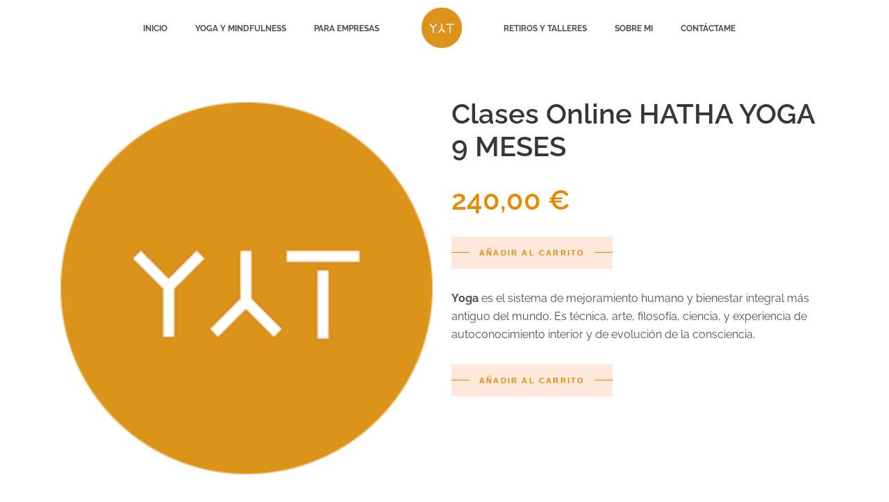

--- FILE ---
content_type: text/html; charset=UTF-8
request_url: https://youryogatrainer.com/producto/clases-online-hatha-yoga-9-meses/
body_size: 29522
content:
<!DOCTYPE html><html lang="es" prefix="og: https://ogp.me/ns#"><head><script data-no-optimize="1">var litespeed_docref=sessionStorage.getItem("litespeed_docref");litespeed_docref&&(Object.defineProperty(document,"referrer",{get:function(){return litespeed_docref}}),sessionStorage.removeItem("litespeed_docref"));</script> <meta charset="UTF-8"><meta name="viewport" content="width=device-width, initial-scale=1.0, viewport-fit=cover" /><title>Clases Online HATHA YOGA 9 MESES - YourYogaTrainer</title><meta name="description" content="Yoga es el sistema de mejoramiento humano y bienestar integral más antiguo del mundo. Es técnica, arte, filosofía, ciencia, y experiencia de autoconocimiento interior y de evolución de la consciencia."/><meta name="robots" content="index, follow, max-snippet:-1, max-video-preview:-1, max-image-preview:large"/><link rel="canonical" href="https://youryogatrainer.com/producto/clases-online-hatha-yoga-9-meses/" /><meta property="og:locale" content="es_ES" /><meta property="og:type" content="product" /><meta property="og:title" content="Clases Online HATHA YOGA 9 MESES - YourYogaTrainer" /><meta property="og:description" content="Yoga es el sistema de mejoramiento humano y bienestar integral más antiguo del mundo. Es técnica, arte, filosofía, ciencia, y experiencia de autoconocimiento interior y de evolución de la consciencia." /><meta property="og:url" content="https://youryogatrainer.com/producto/clases-online-hatha-yoga-9-meses/" /><meta property="og:site_name" content="YourYogaTrainer" /><meta property="og:updated_time" content="2023-10-25T17:41:22+02:00" /><meta property="og:image" content="https://youryogatrainer.com/wp-content/uploads/2023/09/icono-1.png" /><meta property="og:image:secure_url" content="https://youryogatrainer.com/wp-content/uploads/2023/09/icono-1.png" /><meta property="og:image:width" content="300" /><meta property="og:image:height" content="300" /><meta property="og:image:alt" content="Clases Online HATHA YOGA 9 MESES" /><meta property="og:image:type" content="image/png" /><meta property="product:price:amount" content="240" /><meta property="product:price:currency" content="EUR" /><meta property="product:availability" content="instock" /><meta name="twitter:card" content="summary_large_image" /><meta name="twitter:title" content="Clases Online HATHA YOGA 9 MESES - YourYogaTrainer" /><meta name="twitter:description" content="Yoga es el sistema de mejoramiento humano y bienestar integral más antiguo del mundo. Es técnica, arte, filosofía, ciencia, y experiencia de autoconocimiento interior y de evolución de la consciencia." /><meta name="twitter:image" content="https://youryogatrainer.com/wp-content/uploads/2023/09/icono-1.png" /><meta name="twitter:label1" content="Precio" /><meta name="twitter:data1" content="240,00&nbsp;&euro;" /><meta name="twitter:label2" content="Disponibilidad" /><meta name="twitter:data2" content="Hay existencias" /> <script type="application/ld+json" class="rank-math-schema">{"@context":"https://schema.org","@graph":[{"@type":"Organization","@id":"https://youryogatrainer.com/#organization","name":"YourYogaTrainer","url":"https://youryogatrainer.com","logo":{"@type":"ImageObject","@id":"https://youryogatrainer.com/#logo","url":"https://youryogatrainer.com/wp-content/uploads/2023/09/icono.png.webp","contentUrl":"https://youryogatrainer.com/wp-content/uploads/2023/09/icono.png.webp","caption":"YourYogaTrainer","inLanguage":"es","width":"300","height":"300"}},{"@type":"WebSite","@id":"https://youryogatrainer.com/#website","url":"https://youryogatrainer.com","name":"YourYogaTrainer","alternateName":"Your Yoga Trainer","publisher":{"@id":"https://youryogatrainer.com/#organization"},"inLanguage":"es"},{"@type":"ImageObject","@id":"https://youryogatrainer.com/wp-content/uploads/2023/09/icono-1.png","url":"https://youryogatrainer.com/wp-content/uploads/2023/09/icono-1.png","width":"300","height":"300","inLanguage":"es"},{"@type":"ItemPage","@id":"https://youryogatrainer.com/producto/clases-online-hatha-yoga-9-meses/#webpage","url":"https://youryogatrainer.com/producto/clases-online-hatha-yoga-9-meses/","name":"Clases Online HATHA YOGA 9 MESES - YourYogaTrainer","datePublished":"2023-09-13T11:07:04+02:00","dateModified":"2023-10-25T17:41:22+02:00","isPartOf":{"@id":"https://youryogatrainer.com/#website"},"primaryImageOfPage":{"@id":"https://youryogatrainer.com/wp-content/uploads/2023/09/icono-1.png"},"inLanguage":"es"},{"@type":"Product","name":"Clases Online HATHA YOGA 9 MESES - YourYogaTrainer","description":"Yoga es el sistema de mejoramiento humano y bienestar integral m\u00e1s antiguo del mundo. Es t\u00e9cnica, arte, filosof\u00eda, ciencia, y experiencia de autoconocimiento interior y de evoluci\u00f3n de la consciencia.","category":"Clases Online","mainEntityOfPage":{"@id":"https://youryogatrainer.com/producto/clases-online-hatha-yoga-9-meses/#webpage"},"image":[{"@type":"ImageObject","url":"https://youryogatrainer.com/wp-content/uploads/2023/09/icono-1.png","height":"300","width":"300"}],"offers":{"@type":"Offer","price":"240.00","priceCurrency":"EUR","priceValidUntil":"2027-12-31","availability":"http://schema.org/InStock","itemCondition":"NewCondition","url":"https://youryogatrainer.com/producto/clases-online-hatha-yoga-9-meses/","seller":{"@type":"Organization","@id":"https://youryogatrainer.com/","name":"YourYogaTrainer","url":"https://youryogatrainer.com","logo":"https://youryogatrainer.com/wp-content/uploads/2023/09/icono.png.webp"},"priceSpecification":{"price":"240","priceCurrency":"EUR","valueAddedTaxIncluded":"false"}},"@id":"https://youryogatrainer.com/producto/clases-online-hatha-yoga-9-meses/#richSnippet"}]}</script> <link rel='dns-prefetch' href='//capi-automation.s3.us-east-2.amazonaws.com' /><link rel='dns-prefetch' href='//www.googletagmanager.com' /><link rel='dns-prefetch' href='//fonts.googleapis.com' /><link rel="alternate" type="application/rss+xml" title="YourYogaTrainer &raquo; Feed" href="https://youryogatrainer.com/feed/" /><link rel="alternate" type="application/rss+xml" title="YourYogaTrainer &raquo; Feed de los comentarios" href="https://youryogatrainer.com/comments/feed/" /><link rel="alternate" title="oEmbed (JSON)" type="application/json+oembed" href="https://youryogatrainer.com/wp-json/oembed/1.0/embed?url=https%3A%2F%2Fyouryogatrainer.com%2Fproducto%2Fclases-online-hatha-yoga-9-meses%2F" /><link rel="alternate" title="oEmbed (XML)" type="text/xml+oembed" href="https://youryogatrainer.com/wp-json/oembed/1.0/embed?url=https%3A%2F%2Fyouryogatrainer.com%2Fproducto%2Fclases-online-hatha-yoga-9-meses%2F&#038;format=xml" /><style id='wp-img-auto-sizes-contain-inline-css' type='text/css'>img:is([sizes=auto i],[sizes^="auto," i]){contain-intrinsic-size:3000px 1500px}
/*# sourceURL=wp-img-auto-sizes-contain-inline-css */</style><style id="litespeed-ccss">:root{--animate-duration:1s;--animate-delay:1s;--animate-repeat:1}:root{--wp-admin-theme-color:#007cba;--wp-admin-theme-color--rgb:0,124,186;--wp-admin-theme-color-darker-10:#006ba1;--wp-admin-theme-color-darker-10--rgb:0,107,161;--wp-admin-theme-color-darker-20:#005a87;--wp-admin-theme-color-darker-20--rgb:0,90,135;--wp-admin-border-width-focus:2px;--wp-block-synced-color:#7a00df;--wp-block-synced-color--rgb:122,0,223}:root{--wp--preset--font-size--normal:16px;--wp--preset--font-size--huge:42px}body:not(.wp-admin):not(.editor-styles-wrapper){overflow-x:hidden}button.pswp__button{box-shadow:none!important;background-image:url(/wp-content/plugins/woocommerce/assets/css/photoswipe/default-skin/default-skin.png)!important}button.pswp__button,button.pswp__button--arrow--left:before,button.pswp__button--arrow--right:before{background-color:transparent!important}button.pswp__button--arrow--left,button.pswp__button--arrow--right{background-image:none!important}.pswp{display:none;position:absolute;width:100%;height:100%;left:0;top:0;overflow:hidden;-ms-touch-action:none;touch-action:none;z-index:1500;-webkit-text-size-adjust:100%;-webkit-backface-visibility:hidden;outline:0}.pswp *{-webkit-box-sizing:border-box;box-sizing:border-box}.pswp__bg{position:absolute;left:0;top:0;width:100%;height:100%;background:#000;opacity:0;-webkit-transform:translateZ(0);transform:translateZ(0);-webkit-backface-visibility:hidden;will-change:opacity}.pswp__scroll-wrap{position:absolute;left:0;top:0;width:100%;height:100%;overflow:hidden}.pswp__container{-ms-touch-action:none;touch-action:none;position:absolute;left:0;right:0;top:0;bottom:0}.pswp__container{-webkit-touch-callout:none}.pswp__bg{will-change:opacity}.pswp__container{-webkit-backface-visibility:hidden}.pswp__item{position:absolute;left:0;right:0;top:0;bottom:0;overflow:hidden}.pswp__button{width:44px;height:44px;position:relative;background:0 0;overflow:visible;-webkit-appearance:none;display:block;border:0;padding:0;margin:0;float:right;opacity:.75;-webkit-box-shadow:none;box-shadow:none}.pswp__button::-moz-focus-inner{padding:0;border:0}.pswp__button,.pswp__button--arrow--left:before,.pswp__button--arrow--right:before{background:url(/wp-content/plugins/woocommerce/assets/css/photoswipe/default-skin/default-skin.png) 0 0 no-repeat;background-size:264px 88px;width:44px;height:44px}.pswp__button--close{background-position:0 -44px}.pswp__button--share{background-position:-44px -44px}.pswp__button--fs{display:none}.pswp__button--zoom{display:none;background-position:-88px 0}.pswp__button--arrow--left,.pswp__button--arrow--right{background:0 0;top:50%;margin-top:-50px;width:70px;height:100px;position:absolute}.pswp__button--arrow--left{left:0}.pswp__button--arrow--right{right:0}.pswp__button--arrow--left:before,.pswp__button--arrow--right:before{content:'';top:35px;background-color:rgba(0,0,0,.3);height:30px;width:32px;position:absolute}.pswp__button--arrow--left:before{left:6px;background-position:-138px -44px}.pswp__button--arrow--right:before{right:6px;background-position:-94px -44px}.pswp__share-modal{display:block;background:rgba(0,0,0,.5);width:100%;height:100%;top:0;left:0;padding:10px;position:absolute;z-index:1600;opacity:0;-webkit-backface-visibility:hidden;will-change:opacity}.pswp__share-modal--hidden{display:none}.pswp__share-tooltip{z-index:1620;position:absolute;background:#fff;top:56px;border-radius:2px;display:block;width:auto;right:44px;-webkit-box-shadow:0 2px 5px rgba(0,0,0,.25);box-shadow:0 2px 5px rgba(0,0,0,.25);-webkit-transform:translateY(6px);-ms-transform:translateY(6px);transform:translateY(6px);-webkit-backface-visibility:hidden;will-change:transform}.pswp__counter{position:absolute;left:0;top:0;height:44px;font-size:13px;line-height:44px;color:#fff;opacity:.75;padding:0 10px}.pswp__caption{position:absolute;left:0;bottom:0;width:100%;min-height:44px}.pswp__caption__center{text-align:left;max-width:420px;margin:0 auto;font-size:13px;padding:10px;line-height:20px;color:#ccc}.pswp__preloader{width:44px;height:44px;position:absolute;top:0;left:50%;margin-left:-22px;opacity:0;will-change:opacity;direction:ltr}.pswp__preloader__icn{width:20px;height:20px;margin:12px}@media screen and (max-width:1024px){.pswp__preloader{position:relative;left:auto;top:auto;margin:0;float:right}}.pswp__ui{-webkit-font-smoothing:auto;visibility:visible;opacity:1;z-index:1550}.pswp__top-bar{position:absolute;left:0;top:0;height:44px;width:100%}.pswp__caption,.pswp__top-bar{-webkit-backface-visibility:hidden;will-change:opacity}.pswp__caption,.pswp__top-bar{background-color:rgba(0,0,0,.5)}.pswp__ui--hidden .pswp__button--arrow--left,.pswp__ui--hidden .pswp__button--arrow--right,.pswp__ui--hidden .pswp__caption,.pswp__ui--hidden .pswp__top-bar{opacity:.001}:root{--swiper-theme-color:#007aff}:root{--swiper-navigation-size:44px}a,body,div,h1,html,i,li,p,span,strong,ul{vertical-align:baseline;margin:0;padding:0;background:0 0;border:0;outline:0}*{-webkit-box-sizing:border-box;box-sizing:border-box}nav,section{display:block}ul{list-style-position:inside;margin-bottom:1.5em;padding:0}ul:not(.wp-block){margin:0 0 1.5em}a img{border:none}img{height:auto;max-width:100%}img{vertical-align:middle;border-style:none}strong{font-weight:bolder}body{font-family:Lato,sans-serif;font-size:16px;line-height:1.625em;font-weight:400;color:#4f4f4f;background-color:#fff;overflow-x:hidden;-webkit-font-smoothing:antialiased}h1{font-family:"Cormorant Garamond",sans-serif;color:#333;font-size:70px;line-height:1.07em;font-weight:300;margin:25px 0;-ms-word-wrap:break-word;word-wrap:break-word}@media only screen and (max-width:680px){h1{font-size:50px}}@media only screen and (max-width:360px){h1{font-size:40px}}a,p a{color:#333;text-decoration:none}p{margin:10px 0;line-height:1.625em}.woocommerce-page .pswp__button--arrow--left:before,.woocommerce-page .pswp__button--arrow--right:before,.woocommerce-page .pswp__button.pswp__button--close,.woocommerce-page .pswp__button.pswp__button--fs,.woocommerce-page .pswp__button.pswp__button--zoom{background:0 0!important}.woocommerce-page .pswp__button--arrow--left:before,.woocommerce-page .pswp__button--arrow--right:before,.woocommerce-page .pswp__button.pswp__button--close:before,.woocommerce-page .pswp__button.pswp__button--fs:before,.woocommerce-page .pswp__button.pswp__button--zoom:before{border:0;color:#fff;font-family:"Font Awesome 5 Free";font-weight:900;background:0 0}.woocommerce-page .pswp__button--arrow--left:before{font-size:45px;content:"\f104"}.woocommerce-page .pswp__button--arrow--right:before{font-size:45px;content:"\f105"}.woocommerce-page .pswp__button.pswp__button--close:before{font-size:17px;content:"\f00d"}.woocommerce-page .pswp__button.pswp__button--zoom:before{font-size:17px;content:"\f00e"}.woocommerce-page .pswp__button.pswp__button--fs:before{font-size:17px;content:"\f0b2"}.woocommerce-page .pswp__caption__center,.woocommerce-page .pswp__counter{font-family:inherit;text-transform:uppercase;font-size:15px;font-weight:500;color:#fff}button::-moz-focus-inner{padding:0;border:0}p{font-weight:400}h1{font-weight:400}a,p a{font-weight:500}[class*=" eicon-"]{display:inline-block;font-family:eicons;font-size:inherit;font-weight:400;font-style:normal;font-variant:normal;line-height:1;text-rendering:auto;-webkit-font-smoothing:antialiased;-moz-osx-font-smoothing:grayscale}.eicon-menu-bar:before{content:"\e816"}.eicon-close:before{content:"\e87f"}.elementor-screen-only{position:absolute;top:-10000em;width:1px;height:1px;margin:-1px;padding:0;overflow:hidden;clip:rect(0,0,0,0);border:0}.elementor *,.elementor :after,.elementor :before{box-sizing:border-box}.elementor a{box-shadow:none;text-decoration:none}.elementor img{height:auto;max-width:100%;border:none;border-radius:0;box-shadow:none}.elementor-element{--flex-direction:initial;--flex-wrap:initial;--justify-content:initial;--align-items:initial;--align-content:initial;--gap:initial;--flex-basis:initial;--flex-grow:initial;--flex-shrink:initial;--order:initial;--align-self:initial;flex-basis:var(--flex-basis);flex-grow:var(--flex-grow);flex-shrink:var(--flex-shrink);order:var(--order);align-self:var(--align-self)}:root{--page-title-display:block}.elementor-page-title,h1.entry-title{display:var(--page-title-display)}.elementor-section{position:relative}.elementor-section .elementor-container{display:flex;margin-right:auto;margin-left:auto;position:relative}@media (max-width:1024px){.elementor-section .elementor-container{flex-wrap:wrap}}.elementor-section.elementor-section-boxed>.elementor-container{max-width:1140px}.elementor-section.elementor-section-items-middle>.elementor-container{align-items:center}.elementor-widget-wrap{position:relative;width:100%;flex-wrap:wrap;align-content:flex-start}.elementor:not(.elementor-bc-flex-widget) .elementor-widget-wrap{display:flex}.elementor-widget-wrap>.elementor-element{width:100%}.elementor-widget{position:relative}.elementor-widget:not(:last-child){margin-bottom:20px}.elementor-column{position:relative;min-height:1px;display:flex}.elementor-column-gap-default>.elementor-column>.elementor-element-populated{padding:10px}@media (min-width:768px){.elementor-column.elementor-col-33{width:33.333%}.elementor-column.elementor-col-50{width:50%}.elementor-column.elementor-col-100{width:100%}}@media (max-width:767px){.elementor-column{width:100%}}.elementor-element{--swiper-theme-color:#000;--swiper-navigation-size:44px;--swiper-pagination-bullet-size:6px;--swiper-pagination-bullet-horizontal-gap:6px}@media (max-width:767px){.elementor .elementor-hidden-mobile{display:none}}@media (min-width:768px) and (max-width:1024px){.elementor .elementor-hidden-tablet{display:none}}@media (min-width:1025px) and (max-width:99999px){.elementor .elementor-hidden-desktop{display:none}}.elementor-kit-7{--e-global-color-primary:#e58901;--e-global-color-secondary:#373737;--e-global-color-text:#4f4f4f;--e-global-color-accent:#e58901;--e-global-color-db92961:#fff;--e-global-color-2aaaf8b:#00000000;--e-global-typography-primary-font-family:"Cormorant Garamond";--e-global-typography-primary-font-size:40px;--e-global-typography-primary-font-weight:600;--e-global-typography-primary-line-height:47px;--e-global-typography-secondary-font-family:"Cormorant Garamond";--e-global-typography-secondary-font-size:30px;--e-global-typography-secondary-font-weight:300;--e-global-typography-secondary-line-height:35px;--e-global-typography-text-font-family:"Lato";--e-global-typography-text-font-size:16px;--e-global-typography-text-font-weight:400;--e-global-typography-text-line-height:20px;--e-global-typography-accent-font-family:"Lato";--e-global-typography-accent-font-size:12px;--e-global-typography-accent-font-weight:700;--e-global-typography-accent-text-transform:uppercase;--e-global-typography-accent-line-height:22px}.elementor-section.elementor-section-boxed>.elementor-container{max-width:1140px}.elementor-widget:not(:last-child){margin-block-end:20px}.elementor-element{--widgets-spacing:20px 20px}h1.entry-title{display:var(--page-title-display)}@media (max-width:1024px){.elementor-kit-7{--e-global-typography-secondary-font-size:28px}.elementor-section.elementor-section-boxed>.elementor-container{max-width:1024px}}@media (max-width:767px){.elementor-kit-7{--e-global-typography-secondary-font-size:26px}.elementor-section.elementor-section-boxed>.elementor-container{max-width:767px}}.elementor-location-header:before{content:"";display:table;clear:both}.elementor-widget-heading .elementor-heading-title{color:var(--e-global-color-primary);font-family:var(--e-global-typography-primary-font-family),Sans-serif;font-size:var(--e-global-typography-primary-font-size);font-weight:var(--e-global-typography-primary-font-weight);line-height:var(--e-global-typography-primary-line-height)}.elementor-widget-nav-menu .elementor-nav-menu .elementor-item{font-family:var(--e-global-typography-primary-font-family),Sans-serif;font-size:var(--e-global-typography-primary-font-size);font-weight:var(--e-global-typography-primary-font-weight);line-height:var(--e-global-typography-primary-line-height)}.elementor-widget-nav-menu .elementor-nav-menu--main .elementor-item{color:var(--e-global-color-text);fill:var(--e-global-color-text)}.elementor-widget-nav-menu .elementor-nav-menu--main:not(.e--pointer-framed) .elementor-item:before,.elementor-widget-nav-menu .elementor-nav-menu--main:not(.e--pointer-framed) .elementor-item:after{background-color:var(--e-global-color-accent)}.elementor-widget-nav-menu{--e-nav-menu-divider-color:var(--e-global-color-text)}.elementor-widget-nav-menu .elementor-nav-menu--dropdown .elementor-item{font-family:var(--e-global-typography-accent-font-family),Sans-serif;font-size:var(--e-global-typography-accent-font-size);font-weight:var(--e-global-typography-accent-font-weight);text-transform:var(--e-global-typography-accent-text-transform)}.elementor-widget-woocommerce-product-title .elementor-heading-title{color:var(--e-global-color-primary);font-family:var(--e-global-typography-primary-font-family),Sans-serif;font-size:var(--e-global-typography-primary-font-size);font-weight:var(--e-global-typography-primary-font-weight);line-height:var(--e-global-typography-primary-line-height)}@media (max-width:1024px){.elementor-widget-heading .elementor-heading-title{font-size:var(--e-global-typography-primary-font-size);line-height:var(--e-global-typography-primary-line-height)}.elementor-widget-nav-menu .elementor-nav-menu .elementor-item{font-size:var(--e-global-typography-primary-font-size);line-height:var(--e-global-typography-primary-line-height)}.elementor-widget-nav-menu .elementor-nav-menu--dropdown .elementor-item{font-size:var(--e-global-typography-accent-font-size)}.elementor-widget-woocommerce-product-title .elementor-heading-title{font-size:var(--e-global-typography-primary-font-size);line-height:var(--e-global-typography-primary-line-height)}}@media (max-width:767px){.elementor-widget-heading .elementor-heading-title{font-size:var(--e-global-typography-primary-font-size);line-height:var(--e-global-typography-primary-line-height)}.elementor-widget-nav-menu .elementor-nav-menu .elementor-item{font-size:var(--e-global-typography-primary-font-size);line-height:var(--e-global-typography-primary-line-height)}.elementor-widget-nav-menu .elementor-nav-menu--dropdown .elementor-item{font-size:var(--e-global-typography-accent-font-size)}.elementor-widget-woocommerce-product-title .elementor-heading-title{font-size:var(--e-global-typography-primary-font-size);line-height:var(--e-global-typography-primary-line-height)}}.elementor-6560 .elementor-element.elementor-element-5e66afa>.elementor-container{min-height:80px}.elementor-6560 .elementor-element.elementor-element-155e68f .elementor-menu-toggle{margin:0 auto}.elementor-6560 .elementor-element.elementor-element-155e68f .elementor-nav-menu .elementor-item{font-family:var(--e-global-typography-accent-font-family),Sans-serif;font-size:var(--e-global-typography-accent-font-size);font-weight:var(--e-global-typography-accent-font-weight);text-transform:var(--e-global-typography-accent-text-transform);line-height:var(--e-global-typography-accent-line-height)}.elementor-6560 .elementor-element.elementor-element-155e68f>.elementor-widget-container{margin:0 0 -25px}.elementor-6560 .elementor-element.elementor-element-5c948eb img{width:60px}.elementor-6560 .elementor-element.elementor-element-94596ae .elementor-menu-toggle{margin:0 auto}.elementor-6560 .elementor-element.elementor-element-94596ae .elementor-nav-menu .elementor-item{font-family:var(--e-global-typography-accent-font-family),Sans-serif;font-size:var(--e-global-typography-accent-font-size);font-weight:var(--e-global-typography-accent-font-weight);text-transform:var(--e-global-typography-accent-text-transform);line-height:var(--e-global-typography-accent-line-height)}.elementor-6560 .elementor-element.elementor-element-94596ae>.elementor-widget-container{margin:0 0 -25px}.elementor-6560 .elementor-element.elementor-element-33f2eb1>.elementor-container{min-height:100px}.elementor-6560 .elementor-element.elementor-element-f69860b img{width:70px}.elementor-6560 .elementor-element.elementor-element-bcbe074 .elementor-menu-toggle{margin-left:auto;background-color:var(--e-global-color-2aaaf8b)}.elementor-6560 .elementor-element.elementor-element-bcbe074 .elementor-nav-menu .elementor-item{font-family:var(--e-global-typography-accent-font-family),Sans-serif;font-size:var(--e-global-typography-accent-font-size);font-weight:var(--e-global-typography-accent-font-weight);text-transform:var(--e-global-typography-accent-text-transform);line-height:var(--e-global-typography-accent-line-height)}.elementor-6560 .elementor-element.elementor-element-bcbe074 .elementor-nav-menu--dropdown a,.elementor-6560 .elementor-element.elementor-element-bcbe074 .elementor-menu-toggle{color:var(--e-global-color-secondary)}.elementor-6560 .elementor-element.elementor-element-bcbe074 .elementor-nav-menu--dropdown{background-color:var(--e-global-color-db92961);border-style:solid}.elementor-6560 .elementor-element.elementor-element-bcbe074 div.elementor-menu-toggle{color:var(--e-global-color-secondary)}.elementor-6560 .elementor-element.elementor-element-bcbe074>.elementor-widget-container{margin:0 0 -25px}@media (max-width:1024px){.elementor-6560 .elementor-element.elementor-element-155e68f .elementor-nav-menu .elementor-item{font-size:var(--e-global-typography-accent-font-size);line-height:var(--e-global-typography-accent-line-height)}.elementor-6560 .elementor-element.elementor-element-94596ae .elementor-nav-menu .elementor-item{font-size:var(--e-global-typography-accent-font-size);line-height:var(--e-global-typography-accent-line-height)}.elementor-6560 .elementor-element.elementor-element-33f2eb1>.elementor-container{min-height:80px}.elementor-6560 .elementor-element.elementor-element-f69860b img{width:60px}.elementor-6560 .elementor-element.elementor-element-bcbe074 .elementor-nav-menu .elementor-item{font-size:var(--e-global-typography-accent-font-size);line-height:var(--e-global-typography-accent-line-height)}.elementor-6560 .elementor-element.elementor-element-bcbe074 .elementor-nav-menu--main .elementor-item{padding-left:0;padding-right:0;padding-top:12px;padding-bottom:12px}.elementor-6560 .elementor-element.elementor-element-bcbe074{--e-nav-menu-horizontal-menu-item-margin:calc(30px/2)}}@media (max-width:767px){.elementor-6560 .elementor-element.elementor-element-155e68f .elementor-nav-menu .elementor-item{font-size:var(--e-global-typography-accent-font-size);line-height:var(--e-global-typography-accent-line-height)}.elementor-6560 .elementor-element.elementor-element-94596ae .elementor-nav-menu .elementor-item{font-size:var(--e-global-typography-accent-font-size);line-height:var(--e-global-typography-accent-line-height)}.elementor-6560 .elementor-element.elementor-element-9fb3050{width:25%}.elementor-6560 .elementor-element.elementor-element-f69860b img{width:60px}.elementor-6560 .elementor-element.elementor-element-e939b30{width:75%}.elementor-6560 .elementor-element.elementor-element-bcbe074 .elementor-nav-menu .elementor-item{font-size:var(--e-global-typography-accent-font-size);line-height:var(--e-global-typography-accent-line-height)}.elementor-6560 .elementor-element.elementor-element-bcbe074 .elementor-nav-menu--dropdown{border-width:0 0 2px}.elementor-6560 .elementor-element.elementor-element-bcbe074 .elementor-nav-menu__container.elementor-nav-menu--dropdown{margin-top:17px!important}.elementor-6560 .elementor-element.elementor-element-bcbe074{--nav-menu-icon-size:30px}.elementor-6560 .elementor-element.elementor-element-bcbe074>.elementor-widget-container{margin:0}}@media (min-width:768px){.elementor-6560 .elementor-element.elementor-element-35658fb{width:45%}.elementor-6560 .elementor-element.elementor-element-10657c6{width:9.333%}.elementor-6560 .elementor-element.elementor-element-b9d579e{width:45%}}@media (max-width:1024px) and (min-width:768px){.elementor-6560 .elementor-element.elementor-element-9fb3050{width:15%}.elementor-6560 .elementor-element.elementor-element-e939b30{width:85%}}.elementor-6495 .elementor-element.elementor-element-9943c1e .elementor-nav-menu .elementor-item{font-family:var(--e-global-typography-accent-font-family),Sans-serif;font-size:var(--e-global-typography-accent-font-size);font-weight:var(--e-global-typography-accent-font-weight);text-transform:var(--e-global-typography-accent-text-transform);line-height:var(--e-global-typography-accent-line-height)}.elementor-6495 .elementor-element.elementor-element-eddd396 .elementor-nav-menu .elementor-item{font-family:var(--e-global-typography-accent-font-family),Sans-serif;font-size:var(--e-global-typography-accent-font-size);font-weight:var(--e-global-typography-accent-font-weight);text-transform:var(--e-global-typography-accent-text-transform);line-height:var(--e-global-typography-accent-line-height)}@media (max-width:1024px){.elementor-6495 .elementor-element.elementor-element-9943c1e .elementor-nav-menu .elementor-item{font-size:var(--e-global-typography-accent-font-size);line-height:var(--e-global-typography-accent-line-height)}.elementor-6495 .elementor-element.elementor-element-eddd396 .elementor-nav-menu .elementor-item{font-size:var(--e-global-typography-accent-font-size);line-height:var(--e-global-typography-accent-line-height)}}@media (max-width:767px){.elementor-6495 .elementor-element.elementor-element-9943c1e .elementor-nav-menu .elementor-item{font-size:var(--e-global-typography-accent-font-size);line-height:var(--e-global-typography-accent-line-height)}.elementor-6495 .elementor-element.elementor-element-eddd396 .elementor-nav-menu .elementor-item{font-size:var(--e-global-typography-accent-font-size);line-height:var(--e-global-typography-accent-line-height)}}.elementor-6559 .elementor-element.elementor-element-ee29aa9{margin-top:30px;margin-bottom:30px}.elementor-6559 .elementor-element.elementor-element-0ad07aa:not(.elementor-motion-effects-element-type-background)>.elementor-widget-wrap{background-color:var(--e-global-color-db92961)}.elementor-6559 .elementor-element.elementor-element-0ad07aa>.elementor-element-populated{padding:20px}.elementor-6559 .elementor-element.elementor-element-fb0801b .ue-item{opacity:100%}.elementor-6559 .elementor-element.elementor-element-9449465 .elementor-heading-title{color:var(--e-global-color-secondary);font-family:"Cormorant Garamond",Sans-serif;font-size:40px;font-weight:600;line-height:47px}@media (max-width:1024px) and (min-width:768px){.elementor-6559 .elementor-element.elementor-element-0ad07aa{width:100%}}@media (max-width:767px){.elementor-6559 .elementor-element.elementor-element-0ad07aa>.elementor-element-populated{padding:10px}.elementor-6559 .elementor-element.elementor-element-fb0801b>.elementor-widget-container{margin:0 0 20px}.elementor-6559 .elementor-element.elementor-element-9449465 .elementor-heading-title{font-size:30px;line-height:37px}}.elementor-item:after,.elementor-item:before{display:block;position:absolute}.elementor-item:not(:hover):not(:focus):not(.elementor-item-active):not(.highlighted):after,.elementor-item:not(:hover):not(:focus):not(.elementor-item-active):not(.highlighted):before{opacity:0}.elementor-nav-menu--main .elementor-nav-menu a{padding:13px 20px}.elementor-nav-menu--layout-horizontal{display:flex}.elementor-nav-menu--layout-horizontal .elementor-nav-menu{display:flex;flex-wrap:wrap}.elementor-nav-menu--layout-horizontal .elementor-nav-menu a{white-space:nowrap;flex-grow:1}.elementor-nav-menu--layout-horizontal .elementor-nav-menu>li{display:flex}.elementor-nav-menu--layout-horizontal .elementor-nav-menu>li:not(:first-child)>a{-webkit-margin-start:var(--e-nav-menu-horizontal-menu-item-margin);margin-inline-start:var(--e-nav-menu-horizontal-menu-item-margin)}.elementor-nav-menu--layout-horizontal .elementor-nav-menu>li:not(:last-child)>a{-webkit-margin-end:var(--e-nav-menu-horizontal-menu-item-margin);margin-inline-end:var(--e-nav-menu-horizontal-menu-item-margin)}.elementor-nav-menu--layout-horizontal .elementor-nav-menu>li:not(:last-child):after{content:var(--e-nav-menu-divider-content,none);height:var(--e-nav-menu-divider-height,35%);border-left:var(--e-nav-menu-divider-width,2px) var(--e-nav-menu-divider-style,solid) var(--e-nav-menu-divider-color,#000);border-bottom-color:var(--e-nav-menu-divider-color,#000);border-right-color:var(--e-nav-menu-divider-color,#000);border-top-color:var(--e-nav-menu-divider-color,#000);align-self:center}.elementor-nav-menu__align-right .elementor-nav-menu{margin-left:auto;justify-content:flex-end}.elementor-nav-menu__align-left .elementor-nav-menu{margin-right:auto;justify-content:flex-start}.elementor-nav-menu__align-center .elementor-nav-menu{margin-left:auto;margin-right:auto;justify-content:center}.elementor-widget-nav-menu .elementor-widget-container{display:flex;flex-direction:column}.elementor-nav-menu{position:relative;z-index:2}.elementor-nav-menu:after{content:" ";display:block;height:0;font:0/0 serif;clear:both;visibility:hidden;overflow:hidden}.elementor-nav-menu,.elementor-nav-menu li{display:block;list-style:none;margin:0;padding:0;line-height:normal}.elementor-nav-menu a,.elementor-nav-menu li{position:relative}.elementor-nav-menu li{border-width:0}.elementor-nav-menu a{display:flex;align-items:center}.elementor-nav-menu a{padding:10px 20px;line-height:20px}.elementor-menu-toggle{display:flex;align-items:center;justify-content:center;font-size:var(--nav-menu-icon-size,22px);padding:.25em;border:0 solid;border-radius:3px;background-color:rgba(0,0,0,.05);color:#33373d}.elementor-menu-toggle:not(.elementor-active) .elementor-menu-toggle__icon--close{display:none}.elementor-nav-menu--dropdown{background-color:#fff;font-size:13px}.elementor-nav-menu--dropdown-none .elementor-nav-menu--dropdown{display:none}.elementor-nav-menu--dropdown.elementor-nav-menu__container{margin-top:10px;transform-origin:top;overflow-y:auto;overflow-x:hidden}.elementor-nav-menu--dropdown a{color:#33373d}.elementor-nav-menu--toggle{--menu-height:100vh}.elementor-nav-menu--toggle .elementor-menu-toggle:not(.elementor-active)+.elementor-nav-menu__container{transform:scaleY(0);max-height:0;overflow:hidden}.elementor-nav-menu--stretch .elementor-nav-menu__container.elementor-nav-menu--dropdown{position:absolute;z-index:9997}@media (max-width:767px){.elementor-nav-menu--dropdown-mobile .elementor-nav-menu--main{display:none}}@media (min-width:768px){.elementor-nav-menu--dropdown-mobile .elementor-menu-toggle,.elementor-nav-menu--dropdown-mobile .elementor-nav-menu--dropdown{display:none}.elementor-nav-menu--dropdown-mobile nav.elementor-nav-menu--dropdown.elementor-nav-menu__container{overflow-y:hidden}}@media (max-width:1024px){.elementor-nav-menu--dropdown-tablet .elementor-nav-menu--main{display:none}}@media (min-width:1025px){.elementor-nav-menu--dropdown-tablet .elementor-menu-toggle,.elementor-nav-menu--dropdown-tablet .elementor-nav-menu--dropdown{display:none}.elementor-nav-menu--dropdown-tablet nav.elementor-nav-menu--dropdown.elementor-nav-menu__container{overflow-y:hidden}}.elementor-widget-image{text-align:center}.elementor-widget-image a{display:inline-block}.elementor-widget-image img{vertical-align:middle;display:inline-block}.owl-carousel{display:none;width:100%;position:relative;z-index:1}#uc_justified_image_carousel_elementor16571{min-height:1px}#uc_justified_image_carousel_elementor16571-wrapper{min-height:1px}#uc_justified_image_carousel_elementor16571 img{height:700px!important}@media only screen and (max-width:1024px){#uc_justified_image_carousel_elementor16571 img{height:500px!important}}@media only screen and (max-width:767px){#uc_justified_image_carousel_elementor16571 img{height:250px!important}}#uc_justified_image_carousel_elementor16571 .ue-item{overflow:hidden}.elementor-heading-title{padding:0;margin:0;line-height:1}body{--wp--preset--color--black:#000;--wp--preset--color--cyan-bluish-gray:#abb8c3;--wp--preset--color--white:#fff;--wp--preset--color--pale-pink:#f78da7;--wp--preset--color--vivid-red:#cf2e2e;--wp--preset--color--luminous-vivid-orange:#ff6900;--wp--preset--color--luminous-vivid-amber:#fcb900;--wp--preset--color--light-green-cyan:#7bdcb5;--wp--preset--color--vivid-green-cyan:#00d084;--wp--preset--color--pale-cyan-blue:#8ed1fc;--wp--preset--color--vivid-cyan-blue:#0693e3;--wp--preset--color--vivid-purple:#9b51e0;--wp--preset--gradient--vivid-cyan-blue-to-vivid-purple:linear-gradient(135deg,rgba(6,147,227,1) 0%,#9b51e0 100%);--wp--preset--gradient--light-green-cyan-to-vivid-green-cyan:linear-gradient(135deg,#7adcb4 0%,#00d082 100%);--wp--preset--gradient--luminous-vivid-amber-to-luminous-vivid-orange:linear-gradient(135deg,rgba(252,185,0,1) 0%,rgba(255,105,0,1) 100%);--wp--preset--gradient--luminous-vivid-orange-to-vivid-red:linear-gradient(135deg,rgba(255,105,0,1) 0%,#cf2e2e 100%);--wp--preset--gradient--very-light-gray-to-cyan-bluish-gray:linear-gradient(135deg,#eee 0%,#a9b8c3 100%);--wp--preset--gradient--cool-to-warm-spectrum:linear-gradient(135deg,#4aeadc 0%,#9778d1 20%,#cf2aba 40%,#ee2c82 60%,#fb6962 80%,#fef84c 100%);--wp--preset--gradient--blush-light-purple:linear-gradient(135deg,#ffceec 0%,#9896f0 100%);--wp--preset--gradient--blush-bordeaux:linear-gradient(135deg,#fecda5 0%,#fe2d2d 50%,#6b003e 100%);--wp--preset--gradient--luminous-dusk:linear-gradient(135deg,#ffcb70 0%,#c751c0 50%,#4158d0 100%);--wp--preset--gradient--pale-ocean:linear-gradient(135deg,#fff5cb 0%,#b6e3d4 50%,#33a7b5 100%);--wp--preset--gradient--electric-grass:linear-gradient(135deg,#caf880 0%,#71ce7e 100%);--wp--preset--gradient--midnight:linear-gradient(135deg,#020381 0%,#2874fc 100%);--wp--preset--font-size--small:13px;--wp--preset--font-size--medium:20px;--wp--preset--font-size--large:36px;--wp--preset--font-size--x-large:42px;--wp--preset--spacing--20:.44rem;--wp--preset--spacing--30:.67rem;--wp--preset--spacing--40:1rem;--wp--preset--spacing--50:1.5rem;--wp--preset--spacing--60:2.25rem;--wp--preset--spacing--70:3.38rem;--wp--preset--spacing--80:5.06rem;--wp--preset--shadow--natural:6px 6px 9px rgba(0,0,0,.2);--wp--preset--shadow--deep:12px 12px 50px rgba(0,0,0,.4);--wp--preset--shadow--sharp:6px 6px 0px rgba(0,0,0,.2);--wp--preset--shadow--outlined:6px 6px 0px -3px rgba(255,255,255,1),6px 6px rgba(0,0,0,1);--wp--preset--shadow--crisp:6px 6px 0px rgba(0,0,0,1)}</style><link rel="preload" data-asynced="1" data-optimized="2" as="style" onload="this.onload=null;this.rel='stylesheet'" href="https://youryogatrainer.com/wp-content/litespeed/ucss/4e1201a692bd8c79e331c83742d284be.css?ver=6c32c" /><script data-optimized="1" type="litespeed/javascript" data-src="https://youryogatrainer.com/wp-content/plugins/litespeed-cache/assets/js/css_async.min.js"></script> <style id='wp-block-library-inline-css' type='text/css'>:root{--wp-block-synced-color:#7a00df;--wp-block-synced-color--rgb:122,0,223;--wp-bound-block-color:var(--wp-block-synced-color);--wp-editor-canvas-background:#ddd;--wp-admin-theme-color:#007cba;--wp-admin-theme-color--rgb:0,124,186;--wp-admin-theme-color-darker-10:#006ba1;--wp-admin-theme-color-darker-10--rgb:0,107,160.5;--wp-admin-theme-color-darker-20:#005a87;--wp-admin-theme-color-darker-20--rgb:0,90,135;--wp-admin-border-width-focus:2px}@media (min-resolution:192dpi){:root{--wp-admin-border-width-focus:1.5px}}.wp-element-button{cursor:pointer}:root .has-very-light-gray-background-color{background-color:#eee}:root .has-very-dark-gray-background-color{background-color:#313131}:root .has-very-light-gray-color{color:#eee}:root .has-very-dark-gray-color{color:#313131}:root .has-vivid-green-cyan-to-vivid-cyan-blue-gradient-background{background:linear-gradient(135deg,#00d084,#0693e3)}:root .has-purple-crush-gradient-background{background:linear-gradient(135deg,#34e2e4,#4721fb 50%,#ab1dfe)}:root .has-hazy-dawn-gradient-background{background:linear-gradient(135deg,#faaca8,#dad0ec)}:root .has-subdued-olive-gradient-background{background:linear-gradient(135deg,#fafae1,#67a671)}:root .has-atomic-cream-gradient-background{background:linear-gradient(135deg,#fdd79a,#004a59)}:root .has-nightshade-gradient-background{background:linear-gradient(135deg,#330968,#31cdcf)}:root .has-midnight-gradient-background{background:linear-gradient(135deg,#020381,#2874fc)}:root{--wp--preset--font-size--normal:16px;--wp--preset--font-size--huge:42px}.has-regular-font-size{font-size:1em}.has-larger-font-size{font-size:2.625em}.has-normal-font-size{font-size:var(--wp--preset--font-size--normal)}.has-huge-font-size{font-size:var(--wp--preset--font-size--huge)}.has-text-align-center{text-align:center}.has-text-align-left{text-align:left}.has-text-align-right{text-align:right}.has-fit-text{white-space:nowrap!important}#end-resizable-editor-section{display:none}.aligncenter{clear:both}.items-justified-left{justify-content:flex-start}.items-justified-center{justify-content:center}.items-justified-right{justify-content:flex-end}.items-justified-space-between{justify-content:space-between}.screen-reader-text{border:0;clip-path:inset(50%);height:1px;margin:-1px;overflow:hidden;padding:0;position:absolute;width:1px;word-wrap:normal!important}.screen-reader-text:focus{background-color:#ddd;clip-path:none;color:#444;display:block;font-size:1em;height:auto;left:5px;line-height:normal;padding:15px 23px 14px;text-decoration:none;top:5px;width:auto;z-index:100000}html :where(.has-border-color){border-style:solid}html :where([style*=border-top-color]){border-top-style:solid}html :where([style*=border-right-color]){border-right-style:solid}html :where([style*=border-bottom-color]){border-bottom-style:solid}html :where([style*=border-left-color]){border-left-style:solid}html :where([style*=border-width]){border-style:solid}html :where([style*=border-top-width]){border-top-style:solid}html :where([style*=border-right-width]){border-right-style:solid}html :where([style*=border-bottom-width]){border-bottom-style:solid}html :where([style*=border-left-width]){border-left-style:solid}html :where(img[class*=wp-image-]){height:auto;max-width:100%}:where(figure){margin:0 0 1em}html :where(.is-position-sticky){--wp-admin--admin-bar--position-offset:var(--wp-admin--admin-bar--height,0px)}@media screen and (max-width:600px){html :where(.is-position-sticky){--wp-admin--admin-bar--position-offset:0px}}
/*# sourceURL=/wp-includes/css/dist/block-library/common.min.css */</style><style id='classic-theme-styles-inline-css' type='text/css'>/*! This file is auto-generated */
.wp-block-button__link{color:#fff;background-color:#32373c;border-radius:9999px;box-shadow:none;text-decoration:none;padding:calc(.667em + 2px) calc(1.333em + 2px);font-size:1.125em}.wp-block-file__button{background:#32373c;color:#fff;text-decoration:none}
/*# sourceURL=/wp-includes/css/classic-themes.min.css */</style><style id='woocommerce-inline-inline-css' type='text/css'>.woocommerce form .form-row .required { visibility: visible; }
/*# sourceURL=woocommerce-inline-inline-css */</style><style id='hatha-style-inline-css' type='text/css'>#qodef-page-footer-top-area { background-image: url();}#qodef-page-inner { padding: 30px 0px 30px 0px;}@media only screen and (max-width: 1024px) { #qodef-page-inner { padding: 30px 0px 30px 0px;}}.qodef-h1 a:hover, h1 a:hover, .qodef-h2 a:hover, h2 a:hover, .qodef-h3 a:hover, h3 a:hover, .qodef-h4 a:hover, h4 a:hover, .qodef-h5 a:hover, h5 a:hover, .qodef-h6 a:hover, h6 a:hover, a:hover, p a:hover, .wp-block-quote, blockquote, .wp-block-quote .wp-block-pullquote__citation, .wp-block-quote .wp-block-quote__citation, .wp-block-quote cite, blockquote .wp-block-pullquote__citation, blockquote .wp-block-quote__citation, blockquote cite, .qodef-theme-button, button[type=submit], input[type=submit], body .select2-container--default .select2-results__option[aria-selected=true], body .select2-container--default .select2-results__option[data-selected=true], #qodef-page-header .widget_icl_lang_sel_widget .wpml-ls-legacy-dropdown .wpml-ls-item-toggle:hover, #qodef-page-header .widget_icl_lang_sel_widget .wpml-ls-legacy-dropdown-click .wpml-ls-item-toggle:hover, #qodef-page-header .widget_icl_lang_sel_widget .wpml-ls-legacy-dropdown .wpml-ls-sub-menu .wpml-ls-item a:hover, #qodef-page-header .widget_icl_lang_sel_widget .wpml-ls-legacy-dropdown-click .wpml-ls-sub-menu .wpml-ls-item a:hover, #qodef-page-header .widget_icl_lang_sel_widget .wpml-ls-legacy-list-horizontal ul li a:hover, #qodef-page-header .widget_icl_lang_sel_widget .wpml-ls-legacy-list-vertical ul li a:hover, #qodef-page-mobile-header .widget_icl_lang_sel_widget .wpml-ls-legacy-dropdown .wpml-ls-item-toggle:hover, #qodef-page-mobile-header .widget_icl_lang_sel_widget .wpml-ls-legacy-dropdown-click .wpml-ls-item-toggle:hover, #qodef-page-mobile-header .widget_icl_lang_sel_widget .wpml-ls-legacy-dropdown .wpml-ls-sub-menu .wpml-ls-item a:hover, #qodef-page-mobile-header .widget_icl_lang_sel_widget .wpml-ls-legacy-dropdown-click .wpml-ls-sub-menu .wpml-ls-item a:hover, #qodef-page-mobile-header .widget_icl_lang_sel_widget .wpml-ls-legacy-list-horizontal ul li a:hover, #qodef-page-mobile-header .widget_icl_lang_sel_widget .wpml-ls-legacy-list-vertical ul li a:hover, #qodef-page-sidebar .widget_icl_lang_sel_widget .wpml-ls-legacy-dropdown .wpml-ls-item-toggle:hover, #qodef-page-sidebar .widget_icl_lang_sel_widget .wpml-ls-legacy-dropdown-click .wpml-ls-item-toggle:hover, #qodef-page-sidebar .widget_icl_lang_sel_widget .wpml-ls-legacy-dropdown .wpml-ls-sub-menu .wpml-ls-item a:hover, #qodef-page-sidebar .widget_icl_lang_sel_widget .wpml-ls-legacy-dropdown-click .wpml-ls-sub-menu .wpml-ls-item a:hover, #qodef-page-sidebar .widget_icl_lang_sel_widget .wpml-ls-legacy-list-horizontal ul li a:hover, #qodef-page-sidebar .widget_icl_lang_sel_widget .wpml-ls-legacy-list-vertical ul li a:hover, #qodef-page-footer .widget_icl_lang_sel_widget .wpml-ls-legacy-dropdown .wpml-ls-item-toggle:hover, #qodef-page-footer .widget_icl_lang_sel_widget .wpml-ls-legacy-dropdown-click .wpml-ls-item-toggle:hover, #qodef-page-footer .widget_icl_lang_sel_widget .wpml-ls-legacy-dropdown .wpml-ls-sub-menu .wpml-ls-item a:hover, #qodef-page-footer .widget_icl_lang_sel_widget .wpml-ls-legacy-dropdown-click .wpml-ls-sub-menu .wpml-ls-item a:hover, #qodef-side-area .widget_icl_lang_sel_widget .wpml-ls-legacy-dropdown .wpml-ls-item-toggle:hover, #qodef-side-area .widget_icl_lang_sel_widget .wpml-ls-legacy-dropdown-click .wpml-ls-item-toggle:hover, #qodef-side-area .widget_icl_lang_sel_widget .wpml-ls-legacy-dropdown .wpml-ls-sub-menu .wpml-ls-item a:hover, #qodef-side-area .widget_icl_lang_sel_widget .wpml-ls-legacy-dropdown-click .wpml-ls-sub-menu .wpml-ls-item a:hover, .qodef-blog .qodef-blog-item .qodef-e-info.qodef-info--top, .qodef-blog .qodef-blog-item .qodef-e-info.qodef-info--bottom, .qodef-blog .qodef-blog-item.format-quote .qodef-e-quote-icon, .qodef-blog .qodef-blog-item.format-quote .qodef-e-quote-author, #qodef-page-comments-list .qodef-comment-item .qodef-e-date, #qodef-page-comments-list .qodef-comment-item .qodef-e-links a, .comment-reply-title small a, .wp-block-button .wp-block-button__link, .wp-block-button.is-style-outline .wp-block-button__link, .wp-block-file:hover, .qodef-mobile-header-navigation>ul>li>a:hover, .qodef-mobile-header-navigation>ul>li.current-menu-ancestor>a, .qodef-mobile-header-navigation>ul>li.current-menu-item>a, .qodef-mobile-header-navigation .qodef-drop-down-second-inner ul li>a:hover, .qodef-mobile-header-navigation .qodef-drop-down-second-inner ul li.current-menu-ancestor>a, .qodef-mobile-header-navigation .qodef-drop-down-second-inner ul li.current-menu-item>a, .qodef-header-navigation>ul>li>a:hover, .qodef-header-navigation>ul>li.current-menu-ancestor>a, .qodef-header-navigation>ul>li.current-menu-item>a, .qodef-header-navigation>ul>li.qodef-menu-item--narrow ul:not(.qodef-drop-down--right) li.current-menu-ancestor>a, .qodef-header-navigation>ul>li.qodef-menu-item--narrow ul:not(.qodef-drop-down--right) li.current-menu-item>a, .qodef-header-navigation>ul>li.qodef-menu-item--narrow ul:not(.qodef-drop-down--right) li:hover>a, .qodef-header-navigation>ul>li.qodef-menu-item--narrow ul.qodef-drop-down--right li.current-menu-ancestor>a, .qodef-header-navigation>ul>li.qodef-menu-item--narrow ul.qodef-drop-down--right li.current-menu-item>a, .qodef-header-navigation>ul>li.qodef-menu-item--narrow ul.qodef-drop-down--right li:hover>a, .qodef-m-pagination.qodef--wp .page-numbers.next, .qodef-m-pagination.qodef--wp .page-numbers.prev, .qodef-m-pagination.qodef--wp .page-numbers.current, .qodef-m-pagination.qodef--wp .page-numbers:hover, .qodef-m-pagination.qodef--standard .qodef-m-pagination-item.qodef--next, .qodef-m-pagination.qodef--standard .qodef-m-pagination-item.qodef--prev, .qodef-m-pagination.qodef--standard .qodef-m-pagination-item.qodef--active, .qodef-m-pagination.qodef--standard .qodef-m-pagination-item:hover, .qodef-m-pagination.qodef--standard .qodef-m-pagination-item.qodef--next a, .qodef-m-pagination.qodef--standard .qodef-m-pagination-item.qodef--prev a, .qodef-m-pagination.qodef--infinite-scroll .qodef-infinite-scroll-spinner, .qodef-pagination--on.qodef-pagination-type--load-more .qodef-loading-spinner, .qodef-single-links>span:not(.qodef-m-single-links-title), button.qodef-search-form-button:hover, .widget .qodef-widget-title a:hover, .widget a:hover, .widget.widget_calendar tfoot a:hover, .widget.widget_hatha_core_blog_list .qodef-e-info-date a, .widget.widget_search button:hover, .widget.widget_tag_cloud .tagcloud a, #qodef-top-area .widget .qodef-widget-title a:hover, #qodef-top-area .widget a:hover, #qodef-top-area .widget.widget_calendar tfoot a:hover, #qodef-top-area .widget.widget_hatha_core_blog_list .qodef-e-info-date a, #qodef-top-area .widget.widget_search button:hover, #qodef-top-area .widget.widget_tag_cloud .tagcloud a, #qodef-page-footer .widget .qodef-widget-title a:hover, #qodef-page-footer .widget a:hover, #qodef-page-footer .widget.widget_calendar tfoot a:hover, #qodef-page-footer .widget.widget_hatha_core_blog_list .qodef-e-info-date a, #qodef-page-footer .widget.widget_search button:hover, #qodef-page-footer .widget.widget_tag_cloud .tagcloud a, #qodef-page-sidebar .widget .qodef-widget-title a:hover, #qodef-page-sidebar .widget a:hover, #qodef-page-sidebar .widget.widget_calendar tfoot a:hover, #qodef-page-sidebar .widget.widget_hatha_core_blog_list .qodef-e-info-date a, #qodef-page-sidebar .widget.widget_search button:hover, #qodef-page-sidebar .widget.widget_tag_cloud .tagcloud a, #qodef-side-area .widget .qodef-widget-title a:hover, #qodef-side-area .widget a:hover, #qodef-side-area .widget.widget_calendar tfoot a:hover, #qodef-side-area .widget.widget_hatha_core_blog_list .qodef-e-info-date a, #qodef-side-area .widget.widget_search button:hover, #qodef-side-area .widget.widget_tag_cloud .tagcloud a, .qodef-mega-menu-widget-holder .widget .qodef-widget-title a:hover, .qodef-mega-menu-widget-holder .widget a:hover, .qodef-mega-menu-widget-holder .widget.widget_calendar tfoot a:hover, .qodef-mega-menu-widget-holder .widget.widget_hatha_core_blog_list .qodef-e-info-date a, .qodef-mega-menu-widget-holder .widget.widget_search button:hover, .qodef-mega-menu-widget-holder .widget.widget_tag_cloud .tagcloud a, #qodef-woo-page .qodef-woo-product-mark, .qodef-woo-shortcode .qodef-woo-product-mark, #qodef-woo-page .qodef-woo-ratings .qodef-m-star, .qodef-woo-shortcode .qodef-woo-ratings .qodef-m-star, #qodef-woo-page .price, .qodef-woo-shortcode .price, #qodef-woo-page .added_to_cart, #qodef-woo-page .button, .qodef-woo-shortcode .added_to_cart, .qodef-woo-shortcode .button, #qodef-woo-page.qodef--cart .shop_table td .woocommerce-Price-amount, .woocommerce-page div.woocommerce>.return-to-shop a, #qodef-woo-page.qodef--checkout .woocommerce-Price-amount, .woocommerce-account .woocommerce-MyAccount-navigation ul li.is-active a, .woocommerce-account .button, #qodef-woo-page .woocommerce-pagination .page-numbers.next, #qodef-woo-page .woocommerce-pagination .page-numbers.prev, #qodef-woo-page .woocommerce-pagination .page-numbers.current, #qodef-woo-page .woocommerce-pagination .page-numbers:hover, .qodef-woo-product-list .qodef-woo-product-categories a, .qodef-woo-product-list .qodef-woo-product-categories .qodef-category-separator, #qodef-woo-page.qodef--single .entry-summary .price, #qodef-woo-page.qodef--single .product_meta .qodef-woo-meta-value a:hover, #qodef-woo-page.qodef--single .woocommerce-Reviews p.meta .woocommerce-review__dash, #qodef-woo-page.qodef--single .woocommerce-Reviews p.meta .woocommerce-review__published-date, #qodef-woo-page.qodef--single #review_form .comment-form-rating a, .widget.woocommerce .qodef-woo-ratings .qodef-m-star, .widget.woocommerce .price, .widget.woocommerce .button, .widget.woocommerce .qodef-widget-title a:hover, .widget.woocommerce a:hover, .widget.woocommerce.widget_layered_nav ul li.chosen a, .widget.woocommerce.widget_price_filter .price_slider_amount .button, .widget.woocommerce.widget_product_search button:hover, .widget.woocommerce.widget_product_tag_cloud .tagcloud a, .widget.woocommerce.widget_products .qodef-woo-product-title a:hover, .widget.woocommerce.widget_recently_viewed_products .qodef-woo-product-title a:hover, .widget.woocommerce.widget_top_rated_products .qodef-woo-product-title a:hover, .widget.woocommerce.widget_recent_reviews a:hover, #qodef-page-sidebar .widget.woocommerce .qodef-widget-title a:hover, #qodef-page-sidebar .widget.woocommerce a:hover, #qodef-page-sidebar .widget.woocommerce.widget_layered_nav ul li.chosen a, #qodef-page-sidebar .widget.woocommerce.widget_price_filter .price_slider_amount .button, #qodef-page-sidebar .widget.woocommerce.widget_product_search button:hover, #qodef-page-sidebar .widget.woocommerce.widget_product_tag_cloud .tagcloud a, #qodef-page-sidebar .widget.woocommerce.widget_products .qodef-woo-product-title a:hover, #qodef-page-sidebar .widget.woocommerce.widget_recently_viewed_products .qodef-woo-product-title a:hover, #qodef-page-sidebar .widget.woocommerce.widget_top_rated_products .qodef-woo-product-title a:hover, #qodef-page-sidebar .widget.woocommerce.widget_recent_reviews a:hover, #qodef-back-to-top .qodef-back-to-top-icon, #qodef-single-post-navigation .qodef-m-nav.qodef--prev, #qodef-single-post-navigation .qodef-m-nav.qodef--next, #qodef-multiple-map-notice, .qodef-map-marker-holder .qodef-info-window-inner .qodef-info-window-link:hover~.qodef-info-window-details .qodef-info-window-title, #qodef-page-mobile-header .qodef-mobile-header-opener.qodef--opened, #qodef-side-area-mobile-header .qodef-m-navigation>ul>li>a:hover, #qodef-side-area-mobile-header .qodef-m-navigation>ul>li .qodef-drop-down-second-inner ul li.current-menu-ancestor>a, #qodef-side-area-mobile-header .qodef-m-navigation>ul>li .qodef-drop-down-second-inner ul li.current-menu-item>a, #qodef-side-area-mobile-header .qodef-m-navigation>ul>li .qodef-drop-down-second-inner ul li:hover>a, #qodef-side-area-mobile-header .qodef-m-navigation>ul>li.current-menu-ancestor>a, #qodef-side-area-mobile-header .qodef-m-navigation>ul>li.current-menu-item>a, .qodef-header-navigation ul li.qodef-menu-item--wide .qodef-drop-down-second-inner>ul>li>a:hover, .qodef-header-navigation ul li.qodef-menu-item--wide .qodef-drop-down-second-inner>ul>li ul li.current-menu-item>a, .qodef-header-navigation ul li.qodef-menu-item--wide .qodef-drop-down-second-inner>ul>li ul li:hover>a, .qodef-header-navigation ul li.qodef-menu-item--wide .qodef-drop-down-second-inner>ul>li.current-menu-ancestor>a, .qodef-header-navigation ul li.qodef-menu-item--wide .qodef-drop-down-second-inner>ul>li.current-menu-item>a, .qodef-header-navigation ul li.qodef-menu-item--wide .qodef-drop-down-second-inner>ul>li.qodef--hide-link:not(.current-menu-ancestor):not(.current-menu-item)>a:hover, .qodef-instagram-list.qodef-gutter--no #sb_instagram #sbi_images>.sbi_item .sbi_photo:after, .qodef-instagram-list.qodef-gutter--tiny #sb_instagram #sbi_images>.sbi_item .sbi_photo:after, .qodef-instagram-list.qodef-gutter--small #sb_instagram #sbi_images>.sbi_item .sbi_photo:after, .qodef-instagram-list.qodef-gutter--normal #sb_instagram #sbi_images>.sbi_item .sbi_photo:after, .qodef-instagram-list.qodef-gutter--medium #sb_instagram #sbi_images>.sbi_item .sbi_photo:after, .qodef-instagram-list.qodef-gutter--large #sb_instagram #sbi_images>.sbi_item .sbi_photo:after, .qodef-instagram-list.qodef-gutter--big #sb_instagram #sbi_images>.sbi_item .sbi_photo:after, .qodef-instagram-list.qodef-gutter--huge #sb_instagram #sbi_images>.sbi_item .sbi_photo:after, .qodef-instagram-list.qodef-gutter--enormous #sb_instagram #sbi_images>.sbi_item .sbi_photo:after, .qodef-instagram-list.qodef-gutter--gigantic #sb_instagram #sbi_images>.sbi_item .sbi_photo:after, .qodef-timetable--predefined .tt_wrapper .tt_tabs .tt_tabs_navigation li a:hover, .qodef-timetable--predefined .tt_wrapper .tt_timetable .event, .qodef-event .qodef-info-holder a, .qodef-event .qodef-info-holder span, .qodef-event .qodef-info-holder .qodef-event-date:after, h3.tt_event_margin_top_27 .tt_event_hours_count, .tt_event_hours li h4:last-of-type, #qodef-top-area .qodef-woo-dropdown-cart .qodef-woo-dropdown-items a:hover, .qodef-woo-dropdown-cart .qodef-m-action-link, .qodef-team-list .qodef-team-member-social-icons a:hover, .qodef-team-list.qodef-item-layout--info-below .qodef-e-additional-info .qodef-e-mandala svg, .qodef-fullscreen-search-holder .qodef-m-form-submit:hover, .qodef-search-opener-holder.opened .qodef-search-opener, .qodef-banner .qodef-m-text-field, .qodef-button.qodef-layout--filled.qodef-html--link, .qodef-button.qodef-layout--outlined, .qodef-button.qodef-layout--textual, .qodef-video-button .qodef-m-play span, .qodef-video-button.qodef-type--lesson .qodef-m-time, .qodef-video-button.qodef-type--lesson .qodef-m-play span, #qodef-side-area-close:hover, .qodef-social-share li a:hover, #qodef-page-spinner .qodef-m-inner, .qodef-page-title .qodef-breadcrumbs a:hover, .qodef-page-title .qodef-breadcrumbs a:hover span, .qodef-working-hours-list .qodef-e-day-icon, .qodef-working-hours-list .qodef-e-time.qodef--closed, .qodef-working-hours-list .qodef-m-footer-icon { color: rgb(229,137,1);}body .select2-container--default .select2-results__option:hover, .wp-block-cover-image h1 a:hover, .wp-block-cover-image h2 a:hover, .wp-block-cover-image h3 a:hover, .wp-block-cover-image h4 a:hover, .wp-block-cover-image h5 a:hover, .wp-block-cover-image h6 a:hover, .wp-block-cover-image p a:hover, .wp-block-cover h1 a:hover, .wp-block-cover h2 a:hover, .wp-block-cover h3 a:hover, .wp-block-cover h4 a:hover, .wp-block-cover h5 a:hover, .wp-block-cover h6 a:hover, .wp-block-cover p a:hover, .qodef-timetable--predefined .tt_wrapper .tt_tabs .tt_tabs_navigation li a { color: rgb(229,137,1)!important;}.qodef-bullets-main-color .swiper-pagination-bullets .swiper-pagination-bullet, .qodef-m-pagination.qodef--wp .page-numbers.next:before, .qodef-m-pagination.qodef--standard .qodef-m-pagination-item.qodef--next:before, .widget.widget_calendar #today, #qodef-top-area .widget.widget_calendar #today, #qodef-page-footer .widget.widget_calendar #today, #qodef-page-sidebar .widget.widget_calendar #today, #qodef-side-area .widget.widget_calendar #today, .qodef-mega-menu-widget-holder .widget.widget_calendar #today, #qodef-woo-page .price del:after, .qodef-woo-shortcode .price del:after, #qodef-woo-page .woocommerce-pagination .page-numbers.next:before, #qodef-woo-page.qodef--single .woocommerce-tabs .wc-tabs li a:hover:before, #qodef-woo-page.qodef--single .woocommerce-tabs .wc-tabs li.active a:before, #qodef-woo-page.qodef--single .woocommerce-tabs .wc-tabs li.ui-state-active a:before, #qodef-woo-page.qodef--single .woocommerce-tabs .wc-tabs li.ui-state-hover a:before, .widget.woocommerce .price del:after, .qodef-places-geo-radius .noUi-target .noUi-connect, .qodef-places-geo-radius .noUi-target .noUi-handle, .qodef-team-list.qodef-item-layout--info-below .qodef-e-additional-info .qodef-e-mandala:before, .qodef-testimonials-slider-holder .swiper-pagination-bullets .swiper-pagination-bullet:before, .qodef-search-opener-holder .qodef-on-side-search-form .qodef-field-holder:after, .qodef-carousel-showcase-slider-holder .swiper-pagination-bullets .swiper-pagination-bullet, .qodef-icon-holder.qodef-layout--circle, .qodef-icon-holder.qodef-layout--square, .qodef-tabs.qodef-layout--simple .qodef-tabs-navigation li a:hover:before, .qodef-tabs.qodef-layout--simple .qodef-tabs-navigation li.active a:before, .qodef-tabs.qodef-layout--simple .qodef-tabs-navigation li.ui-state-active a:before, .qodef-tabs.qodef-layout--simple .qodef-tabs-navigation li.ui-state-hover a:before, #qodef-page-spinner.qodef-layout--progress-bar .qodef-m-spinner-line-front, .widget.widget_hatha_core_social_icons_group .qodef-icon-holder.qodef-layout--circle { background-color: rgb(229,137,1);}input[type=email]:focus, input[type=number]:focus, input[type=password]:focus, input[type=search]:focus, input[type=tel]:focus, input[type=text]:focus, input[type=url]:focus, textarea:focus, .qodef-bullets-main-color .swiper-pagination-bullets .swiper-pagination-bullet, .wp-block-button.is-style-outline .wp-block-button__link, .widget.woocommerce .button, .qodef-button.qodef-layout--outlined, .qodef-carousel-showcase-slider-holder .swiper-pagination-bullets .swiper-pagination-bullet { border-color: rgb(229,137,1);}.qodef-icon-with-text.qodef--svg-image svg :not(circle), .qodef-icon-with-text.qodef--svg-image.qodef-invert-colors .qodef-m-icon-wrapper:hover svg :not(circle) { fill-color: rgb(229,137,1);}.qodef-pricing-table svg * { stroke-color: rgb(229,137,1);}.qodef-page-title { height: 350px;background-image: url();}.qodef-page-title .qodef-m-title { color: #0a0a0a;}@media only screen and (max-width: 1024px) { .qodef-page-title { height: 300px;}}p { font-family: "Raleway";font-weight: 400;}h1 { font-family: "Raleway";font-weight: 400;}h2 { font-family: "Raleway";font-weight: 600;}h3 { font-family: "Raleway";}h4 { font-family: "Raleway";}h5 { font-family: "Raleway";}h6 { font-family: "Raleway";}a, p a { font-weight: 500;}a:hover, p a:hover { text-decoration: underline;}.qodef-header--divided #qodef-page-header { height: 103px;}
/*# sourceURL=hatha-style-inline-css */</style> <script type="litespeed/javascript" data-src="https://youryogatrainer.com/wp-includes/js/jquery/jquery.min.js" id="jquery-core-js"></script> <script id="wc-single-product-js-extra" type="litespeed/javascript">var wc_single_product_params={"i18n_required_rating_text":"Por favor elige una puntuaci\u00f3n","i18n_rating_options":["1 de 5 estrellas","2 de 5 estrellas","3 de 5 estrellas","4 de 5 estrellas","5 de 5 estrellas"],"i18n_product_gallery_trigger_text":"Ver galer\u00eda de im\u00e1genes a pantalla completa","review_rating_required":"yes","flexslider":{"rtl":!1,"animation":"slide","smoothHeight":!0,"directionNav":!1,"controlNav":"thumbnails","slideshow":!1,"animationSpeed":500,"animationLoop":!1,"allowOneSlide":!1},"zoom_enabled":"","zoom_options":[],"photoswipe_enabled":"1","photoswipe_options":{"shareEl":!1,"closeOnScroll":!1,"history":!1,"hideAnimationDuration":0,"showAnimationDuration":0},"flexslider_enabled":""}</script> <script id="woocommerce-js-extra" type="litespeed/javascript">var woocommerce_params={"ajax_url":"/wp-admin/admin-ajax.php","wc_ajax_url":"/?wc-ajax=%%endpoint%%","i18n_password_show":"Mostrar contrase\u00f1a","i18n_password_hide":"Ocultar contrase\u00f1a"}</script> 
 <script type="litespeed/javascript" data-src="https://www.googletagmanager.com/gtag/js?id=GT-MBT5H9W" id="google_gtagjs-js"></script> <script id="google_gtagjs-js-after" type="litespeed/javascript">window.dataLayer=window.dataLayer||[];function gtag(){dataLayer.push(arguments)}
gtag("set","linker",{"domains":["youryogatrainer.com"]});gtag("js",new Date());gtag("set","developer_id.dZTNiMT",!0);gtag("config","GT-MBT5H9W")</script> <link rel="https://api.w.org/" href="https://youryogatrainer.com/wp-json/" /><link rel="alternate" title="JSON" type="application/json" href="https://youryogatrainer.com/wp-json/wp/v2/product/6234" /><link rel="EditURI" type="application/rsd+xml" title="RSD" href="https://youryogatrainer.com/xmlrpc.php?rsd" /><meta name="generator" content="WordPress 6.9" /><link rel='shortlink' href='https://youryogatrainer.com/?p=6234' /><meta name="generator" content="Site Kit by Google 1.168.0" /><style>.cmplz-hidden {
					display: none !important;
				}</style><script type="litespeed/javascript" data-src="https://sis-t.redsys.es:25443/sis/NC/sandbox/redsysV3.js"></script> <noscript><style>.woocommerce-product-gallery{ opacity: 1 !important; }</style></noscript><meta name="generator" content="Elementor 3.34.0; features: additional_custom_breakpoints; settings: css_print_method-external, google_font-enabled, font_display-swap"> <script data-service="facebook" data-category="marketing"  type="text/plain">!function(f,b,e,v,n,t,s){if(f.fbq)return;n=f.fbq=function(){n.callMethod?
					n.callMethod.apply(n,arguments):n.queue.push(arguments)};if(!f._fbq)f._fbq=n;
					n.push=n;n.loaded=!0;n.version='2.0';n.queue=[];t=b.createElement(e);t.async=!0;
					t.src=v;s=b.getElementsByTagName(e)[0];s.parentNode.insertBefore(t,s)}(window,
					document,'script','https://connect.facebook.net/en_US/fbevents.js');</script>  <script data-service="facebook" data-category="marketing"  type="text/plain">fbq('init', '458621201917991', {}, {
    "agent": "woocommerce_0-10.4.3-3.5.15"
});

				document.addEventListener( 'DOMContentLoaded', function() {
					// Insert placeholder for events injected when a product is added to the cart through AJAX.
					document.body.insertAdjacentHTML( 'beforeend', '<div class=\"wc-facebook-pixel-event-placeholder\"></div>' );
				}, false );</script> <style>.e-con.e-parent:nth-of-type(n+4):not(.e-lazyloaded):not(.e-no-lazyload),
				.e-con.e-parent:nth-of-type(n+4):not(.e-lazyloaded):not(.e-no-lazyload) * {
					background-image: none !important;
				}
				@media screen and (max-height: 1024px) {
					.e-con.e-parent:nth-of-type(n+3):not(.e-lazyloaded):not(.e-no-lazyload),
					.e-con.e-parent:nth-of-type(n+3):not(.e-lazyloaded):not(.e-no-lazyload) * {
						background-image: none !important;
					}
				}
				@media screen and (max-height: 640px) {
					.e-con.e-parent:nth-of-type(n+2):not(.e-lazyloaded):not(.e-no-lazyload),
					.e-con.e-parent:nth-of-type(n+2):not(.e-lazyloaded):not(.e-no-lazyload) * {
						background-image: none !important;
					}
				}</style><meta name="generator" content="Powered by Slider Revolution 6.6.14 - responsive, Mobile-Friendly Slider Plugin for WordPress with comfortable drag and drop interface." /><link rel="icon" href="https://youryogatrainer.com/wp-content/uploads/2023/09/icono.png-100x100.webp" sizes="32x32" /><link rel="icon" href="https://youryogatrainer.com/wp-content/uploads/2023/09/icono.png.webp" sizes="192x192" /><link rel="apple-touch-icon" href="https://youryogatrainer.com/wp-content/uploads/2023/09/icono.png.webp" /><meta name="msapplication-TileImage" content="https://youryogatrainer.com/wp-content/uploads/2023/09/icono.png.webp" /> <script type="litespeed/javascript">function setREVStartSize(e){window.RSIW=window.RSIW===undefined?window.innerWidth:window.RSIW;window.RSIH=window.RSIH===undefined?window.innerHeight:window.RSIH;try{var pw=document.getElementById(e.c).parentNode.offsetWidth,newh;pw=pw===0||isNaN(pw)||(e.l=="fullwidth"||e.layout=="fullwidth")?window.RSIW:pw;e.tabw=e.tabw===undefined?0:parseInt(e.tabw);e.thumbw=e.thumbw===undefined?0:parseInt(e.thumbw);e.tabh=e.tabh===undefined?0:parseInt(e.tabh);e.thumbh=e.thumbh===undefined?0:parseInt(e.thumbh);e.tabhide=e.tabhide===undefined?0:parseInt(e.tabhide);e.thumbhide=e.thumbhide===undefined?0:parseInt(e.thumbhide);e.mh=e.mh===undefined||e.mh==""||e.mh==="auto"?0:parseInt(e.mh,0);if(e.layout==="fullscreen"||e.l==="fullscreen")
newh=Math.max(e.mh,window.RSIH);else{e.gw=Array.isArray(e.gw)?e.gw:[e.gw];for(var i in e.rl)if(e.gw[i]===undefined||e.gw[i]===0)e.gw[i]=e.gw[i-1];e.gh=e.el===undefined||e.el===""||(Array.isArray(e.el)&&e.el.length==0)?e.gh:e.el;e.gh=Array.isArray(e.gh)?e.gh:[e.gh];for(var i in e.rl)if(e.gh[i]===undefined||e.gh[i]===0)e.gh[i]=e.gh[i-1];var nl=new Array(e.rl.length),ix=0,sl;e.tabw=e.tabhide>=pw?0:e.tabw;e.thumbw=e.thumbhide>=pw?0:e.thumbw;e.tabh=e.tabhide>=pw?0:e.tabh;e.thumbh=e.thumbhide>=pw?0:e.thumbh;for(var i in e.rl)nl[i]=e.rl[i]<window.RSIW?0:e.rl[i];sl=nl[0];for(var i in nl)if(sl>nl[i]&&nl[i]>0){sl=nl[i];ix=i}
var m=pw>(e.gw[ix]+e.tabw+e.thumbw)?1:(pw-(e.tabw+e.thumbw))/(e.gw[ix]);newh=(e.gh[ix]*m)+(e.tabh+e.thumbh)}
var el=document.getElementById(e.c);if(el!==null&&el)el.style.height=newh+"px";el=document.getElementById(e.c+"_wrapper");if(el!==null&&el){el.style.height=newh+"px";el.style.display="block"}}catch(e){console.log("Failure at Presize of Slider:"+e)}}</script> <style type="text/css" id="wp-custom-css">#qodef-woo-page.qodef--single .woocommerce-product-gallery .woocommerce-product-gallery__wrapper,
#yith-quick-view-content.single-product .woocommerce-product-gallery .woocommerce-product-gallery__wrapper {
position: relative;
margin: 0 -8px;
}
#qodef-woo-page.qodef--single .woocommerce-product-gallery .woocommerce-product-gallery__wrapper a, #qodef-woo-page.qodef--single .woocommerce-product-gallery .woocommerce-product-gallery__wrapper img,
#yith-quick-view-content.single-product .woocommerce-product-gallery .woocommerce-product-gallery__wrapper a,
#yith-quick-view-content.single-product .woocommerce-product-gallery .woocommerce-product-gallery__wrapper img {
display: block;
width: 100%;
}
#qodef-woo-page.qodef--single .woocommerce-product-gallery .woocommerce-product-gallery__wrapper > .woocommerce-product-gallery__image,
#yith-quick-view-content.single-product .woocommerce-product-gallery .woocommerce-product-gallery__wrapper > .woocommerce-product-gallery__image {
position: relative;
width: calc(100% - 16px) !important;
margin: 0 8px;
overflow: hidden;
}
#qodef-woo-page.qodef--single .woocommerce-product-gallery .woocommerce-product-gallery__wrapper > .qodef-woo-thumbnails-wrapper .woocommerce-product-gallery__image,
#yith-quick-view-content.single-product .woocommerce-product-gallery .woocommerce-product-gallery__wrapper > .qodef-woo-thumbnails-wrapper .woocommerce-product-gallery__image {
position: relative;
padding: 0 8px;
margin-top: 16px;
}
#qodef-woo-page.qodef--single .woocommerce-product-gallery.qodef-position--left .woocommerce-product-gallery__wrapper,
#yith-quick-view-content.single-product .woocommerce-product-gallery.qodef-position--left .woocommerce-product-gallery__wrapper {
display: flex;
flex-direction: row-reverse;
}
#qodef-woo-page.qodef--single .woocommerce-product-gallery.qodef-position--left .woocommerce-product-gallery__wrapper a, #qodef-woo-page.qodef--single .woocommerce-product-gallery.qodef-position--left .woocommerce-product-gallery__wrapper img,
#yith-quick-view-content.single-product .woocommerce-product-gallery.qodef-position--left .woocommerce-product-gallery__wrapper a,
#yith-quick-view-content.single-product .woocommerce-product-gallery.qodef-position--left .woocommerce-product-gallery__wrapper img {
height: 100%;
object-fit: cover;
}
#qodef-woo-page.qodef--single .woocommerce-product-gallery.qodef-position--left .woocommerce-product-gallery__wrapper > .woocommerce-product-gallery__image,
#yith-quick-view-content.single-product .woocommerce-product-gallery.qodef-position--left .woocommerce-product-gallery__wrapper > .woocommerce-product-gallery__image {
width: calc(100% - 27%) !important;
}
#qodef-woo-page.qodef--single .woocommerce-product-gallery.qodef-position--left .woocommerce-product-gallery__wrapper > .qodef-woo-thumbnails-wrapper,
#yith-quick-view-content.single-product .woocommerce-product-gallery.qodef-position--left .woocommerce-product-gallery__wrapper > .qodef-woo-thumbnails-wrapper {
width: 27%;
}
@media screen and (min-width: 681px) {
#qodef-woo-page.qodef--single .woocommerce-product-gallery.qodef-position--left .woocommerce-product-gallery__wrapper > .qodef-woo-thumbnails-wrapper .woocommerce-product-gallery__image,
#yith-quick-view-content.single-product .woocommerce-product-gallery.qodef-position--left .woocommerce-product-gallery__wrapper > .qodef-woo-thumbnails-wrapper .woocommerce-product-gallery__image {
width: 100%;
}
}
#qodef-woo-page.qodef--single .woocommerce-product-gallery.qodef-position--left .woocommerce-product-gallery__wrapper > .qodef-woo-thumbnails-wrapper .woocommerce-product-gallery__image:first-child,
#yith-quick-view-content.single-product .woocommerce-product-gallery.qodef-position--left .woocommerce-product-gallery__wrapper > .qodef-woo-thumbnails-wrapper .woocommerce-product-gallery__image:first-child {
margin-top: 0;
}
#qodef-woo-page.qodef--single .woocommerce-product-gallery.qodef-position--below .woocommerce-product-gallery__wrapper > .qodef-woo-thumbnails-wrapper,
#yith-quick-view-content.single-product .woocommerce-product-gallery.qodef-position--below .woocommerce-product-gallery__wrapper > .qodef-woo-thumbnails-wrapper {
display: flex;
flex-wrap: wrap;
}</style></head><body data-cmplz=2 class="wp-singular product-template-default single single-product postid-6234 wp-custom-logo wp-theme-hatha theme-hatha qi-blocks-1.4.7 qodef-gutenberg--no-touch qode-framework-1.2.2 woocommerce woocommerce-page woocommerce-no-js qodef-qi--no-touch qi-addons-for-elementor-1.9.5 qodef-back-to-top--enabled  qodef-content-grid-1300 qodef-header--divided qodef-header-appearance--none qodef-mobile-header--standard qodef-drop-down-second--full-width qodef-drop-down-second--default hatha-core-1.4 hatha-1.4 qodef-search--on-side elementor-default elementor-template-full-width elementor-kit-7 elementor-page-6559 elementor-page-7077"><div data-elementor-type="header" data-elementor-id="6560" class="elementor elementor-6560 elementor-location-header" data-elementor-post-type="elementor_library"><section class="elementor-section elementor-top-section elementor-element elementor-element-5e66afa elementor-section-full_width elementor-section-height-min-height elementor-hidden-tablet elementor-hidden-mobile elementor-section-height-default elementor-section-items-middle qodef-elementor-content-no" data-id="5e66afa" data-element_type="section"><div class="elementor-container elementor-column-gap-default"><div class="elementor-column elementor-col-33 elementor-top-column elementor-element elementor-element-35658fb" data-id="35658fb" data-element_type="column"><div class="elementor-widget-wrap elementor-element-populated"><div class="elementor-element elementor-element-155e68f elementor-nav-menu__align-end elementor-nav-menu--dropdown-tablet elementor-nav-menu__text-align-aside elementor-nav-menu--toggle elementor-nav-menu--burger elementor-widget elementor-widget-nav-menu" data-id="155e68f" data-element_type="widget" data-settings="{&quot;layout&quot;:&quot;horizontal&quot;,&quot;submenu_icon&quot;:{&quot;value&quot;:&quot;&lt;i class=\&quot;fas fa-caret-down\&quot;&gt;&lt;\/i&gt;&quot;,&quot;library&quot;:&quot;fa-solid&quot;},&quot;toggle&quot;:&quot;burger&quot;}" data-widget_type="nav-menu.default"><div class="elementor-widget-container"><nav class="elementor-nav-menu--main elementor-nav-menu__container elementor-nav-menu--layout-horizontal e--pointer-text e--animation-grow"><ul id="menu-1-155e68f" class="elementor-nav-menu"><li class="menu-item menu-item-type-post_type menu-item-object-page menu-item-home menu-item-5251"><a href="https://youryogatrainer.com/" class="elementor-item">Inicio</a></li><li class="menu-item menu-item-type-post_type menu-item-object-page menu-item-6397"><a href="https://youryogatrainer.com/mis-clases/" class="elementor-item">Yoga y Mindfulness</a></li><li class="menu-item menu-item-type-post_type menu-item-object-page menu-item-7097"><a href="https://youryogatrainer.com/bienestar-para-empresas/" class="elementor-item">Para Empresas</a></li></ul></nav><div class="elementor-menu-toggle" role="button" tabindex="0" aria-label="Alternar menú" aria-expanded="false">
<i aria-hidden="true" role="presentation" class="elementor-menu-toggle__icon--open eicon-menu-bar"></i><i aria-hidden="true" role="presentation" class="elementor-menu-toggle__icon--close eicon-close"></i>			<span class="elementor-screen-only">Menú</span></div><nav class="elementor-nav-menu--dropdown elementor-nav-menu__container" aria-hidden="true"><ul id="menu-2-155e68f" class="elementor-nav-menu"><li class="menu-item menu-item-type-post_type menu-item-object-page menu-item-home menu-item-5251"><a href="https://youryogatrainer.com/" class="elementor-item" tabindex="-1">Inicio</a></li><li class="menu-item menu-item-type-post_type menu-item-object-page menu-item-6397"><a href="https://youryogatrainer.com/mis-clases/" class="elementor-item" tabindex="-1">Yoga y Mindfulness</a></li><li class="menu-item menu-item-type-post_type menu-item-object-page menu-item-7097"><a href="https://youryogatrainer.com/bienestar-para-empresas/" class="elementor-item" tabindex="-1">Para Empresas</a></li></ul></nav></div></div></div></div><div class="elementor-column elementor-col-33 elementor-top-column elementor-element elementor-element-10657c6" data-id="10657c6" data-element_type="column"><div class="elementor-widget-wrap elementor-element-populated"><div class="elementor-element elementor-element-5c948eb elementor-widget elementor-widget-theme-site-logo elementor-widget-image" data-id="5c948eb" data-element_type="widget" data-widget_type="theme-site-logo.default"><div class="elementor-widget-container">
<a href="https://youryogatrainer.com">
<img data-lazyloaded="1" src="[data-uri]" fetchpriority="high" width="300" height="300" data-src="https://youryogatrainer.com/wp-content/uploads/2023/09/icono.png.webp" class="attachment-full size-full wp-image-5375" alt="" data-srcset="https://youryogatrainer.com/wp-content/uploads/2023/09/icono.png.webp 300w, https://youryogatrainer.com/wp-content/uploads/2023/09/icono.png-100x100.webp 100w, https://youryogatrainer.com/wp-content/uploads/2023/09/icono.png-150x150.webp 150w" data-sizes="(max-width: 300px) 100vw, 300px" />				</a></div></div></div></div><div class="elementor-column elementor-col-33 elementor-top-column elementor-element elementor-element-b9d579e" data-id="b9d579e" data-element_type="column"><div class="elementor-widget-wrap elementor-element-populated"><div class="elementor-element elementor-element-94596ae elementor-nav-menu__align-start elementor-nav-menu--dropdown-tablet elementor-nav-menu__text-align-aside elementor-nav-menu--toggle elementor-nav-menu--burger elementor-widget elementor-widget-nav-menu" data-id="94596ae" data-element_type="widget" data-settings="{&quot;layout&quot;:&quot;horizontal&quot;,&quot;submenu_icon&quot;:{&quot;value&quot;:&quot;&lt;i class=\&quot;fas fa-caret-down\&quot;&gt;&lt;\/i&gt;&quot;,&quot;library&quot;:&quot;fa-solid&quot;},&quot;toggle&quot;:&quot;burger&quot;}" data-widget_type="nav-menu.default"><div class="elementor-widget-container"><nav class="elementor-nav-menu--main elementor-nav-menu__container elementor-nav-menu--layout-horizontal e--pointer-text e--animation-grow"><ul id="menu-1-94596ae" class="elementor-nav-menu"><li class="menu-item menu-item-type-post_type menu-item-object-page menu-item-6326"><a href="https://youryogatrainer.com/mis-retiros/" class="elementor-item">Retiros y Talleres</a></li><li class="menu-item menu-item-type-post_type menu-item-object-page menu-item-7098"><a href="https://youryogatrainer.com/sobre-mi/" class="elementor-item">Sobre Mi</a></li><li class="menu-item menu-item-type-post_type menu-item-object-page menu-item-5380"><a href="https://youryogatrainer.com/contactame/" class="elementor-item">Contáctame</a></li></ul></nav><div class="elementor-menu-toggle" role="button" tabindex="0" aria-label="Alternar menú" aria-expanded="false">
<i aria-hidden="true" role="presentation" class="elementor-menu-toggle__icon--open eicon-menu-bar"></i><i aria-hidden="true" role="presentation" class="elementor-menu-toggle__icon--close eicon-close"></i>			<span class="elementor-screen-only">Menú</span></div><nav class="elementor-nav-menu--dropdown elementor-nav-menu__container" aria-hidden="true"><ul id="menu-2-94596ae" class="elementor-nav-menu"><li class="menu-item menu-item-type-post_type menu-item-object-page menu-item-6326"><a href="https://youryogatrainer.com/mis-retiros/" class="elementor-item" tabindex="-1">Retiros y Talleres</a></li><li class="menu-item menu-item-type-post_type menu-item-object-page menu-item-7098"><a href="https://youryogatrainer.com/sobre-mi/" class="elementor-item" tabindex="-1">Sobre Mi</a></li><li class="menu-item menu-item-type-post_type menu-item-object-page menu-item-5380"><a href="https://youryogatrainer.com/contactame/" class="elementor-item" tabindex="-1">Contáctame</a></li></ul></nav></div></div></div></div></div></section><section class="elementor-section elementor-top-section elementor-element elementor-element-33f2eb1 elementor-section-full_width elementor-section-height-min-height elementor-hidden-desktop elementor-section-height-default elementor-section-items-middle qodef-elementor-content-no" data-id="33f2eb1" data-element_type="section"><div class="elementor-container elementor-column-gap-default"><div class="elementor-column elementor-col-50 elementor-top-column elementor-element elementor-element-9fb3050" data-id="9fb3050" data-element_type="column"><div class="elementor-widget-wrap elementor-element-populated"><div class="elementor-element elementor-element-f69860b elementor-widget elementor-widget-theme-site-logo elementor-widget-image" data-id="f69860b" data-element_type="widget" data-widget_type="theme-site-logo.default"><div class="elementor-widget-container">
<a href="https://youryogatrainer.com">
<img data-lazyloaded="1" src="[data-uri]" fetchpriority="high" width="300" height="300" data-src="https://youryogatrainer.com/wp-content/uploads/2023/09/icono.png.webp" class="attachment-full size-full wp-image-5375" alt="" data-srcset="https://youryogatrainer.com/wp-content/uploads/2023/09/icono.png.webp 300w, https://youryogatrainer.com/wp-content/uploads/2023/09/icono.png-100x100.webp 100w, https://youryogatrainer.com/wp-content/uploads/2023/09/icono.png-150x150.webp 150w" data-sizes="(max-width: 300px) 100vw, 300px" />				</a></div></div></div></div><div class="elementor-column elementor-col-50 elementor-top-column elementor-element elementor-element-e939b30" data-id="e939b30" data-element_type="column"><div class="elementor-widget-wrap elementor-element-populated"><div class="elementor-element elementor-element-bcbe074 elementor-nav-menu__align-end elementor-nav-menu--dropdown-mobile elementor-nav-menu--stretch elementor-nav-menu__text-align-aside elementor-nav-menu--toggle elementor-nav-menu--burger elementor-widget elementor-widget-nav-menu" data-id="bcbe074" data-element_type="widget" data-settings="{&quot;full_width&quot;:&quot;stretch&quot;,&quot;layout&quot;:&quot;horizontal&quot;,&quot;submenu_icon&quot;:{&quot;value&quot;:&quot;&lt;i class=\&quot;fas fa-caret-down\&quot;&gt;&lt;\/i&gt;&quot;,&quot;library&quot;:&quot;fa-solid&quot;},&quot;toggle&quot;:&quot;burger&quot;}" data-widget_type="nav-menu.default"><div class="elementor-widget-container"><nav class="elementor-nav-menu--main elementor-nav-menu__container elementor-nav-menu--layout-horizontal e--pointer-text e--animation-grow"><ul id="menu-1-bcbe074" class="elementor-nav-menu"><li class="menu-item menu-item-type-post_type menu-item-object-page menu-item-home menu-item-6319"><a href="https://youryogatrainer.com/" class="elementor-item">Inicio</a></li><li class="menu-item menu-item-type-post_type menu-item-object-page menu-item-6551"><a href="https://youryogatrainer.com/sobre-mi/" class="elementor-item">Sobre Mi</a></li><li class="menu-item menu-item-type-post_type menu-item-object-page menu-item-6552"><a href="https://youryogatrainer.com/mis-clases/" class="elementor-item">Yoga y Mindfulness</a></li><li class="menu-item menu-item-type-post_type menu-item-object-page menu-item-7099"><a href="https://youryogatrainer.com/bienestar-para-empresas/" class="elementor-item">Para Empresas</a></li><li class="menu-item menu-item-type-post_type menu-item-object-page menu-item-6325"><a href="https://youryogatrainer.com/mis-retiros/" class="elementor-item">Mis Retiros y Talleres</a></li><li class="menu-item menu-item-type-post_type menu-item-object-page menu-item-6320"><a href="https://youryogatrainer.com/el-blog-del-mindfulness/" class="elementor-item">Mi Blog</a></li><li class="menu-item menu-item-type-post_type menu-item-object-page menu-item-6324"><a href="https://youryogatrainer.com/contactame/" class="elementor-item">Contáctame</a></li></ul></nav><div class="elementor-menu-toggle" role="button" tabindex="0" aria-label="Alternar menú" aria-expanded="false">
<i aria-hidden="true" role="presentation" class="elementor-menu-toggle__icon--open eicon-menu-bar"></i><i aria-hidden="true" role="presentation" class="elementor-menu-toggle__icon--close eicon-close"></i>			<span class="elementor-screen-only">Menú</span></div><nav class="elementor-nav-menu--dropdown elementor-nav-menu__container" aria-hidden="true"><ul id="menu-2-bcbe074" class="elementor-nav-menu"><li class="menu-item menu-item-type-post_type menu-item-object-page menu-item-home menu-item-6319"><a href="https://youryogatrainer.com/" class="elementor-item" tabindex="-1">Inicio</a></li><li class="menu-item menu-item-type-post_type menu-item-object-page menu-item-6551"><a href="https://youryogatrainer.com/sobre-mi/" class="elementor-item" tabindex="-1">Sobre Mi</a></li><li class="menu-item menu-item-type-post_type menu-item-object-page menu-item-6552"><a href="https://youryogatrainer.com/mis-clases/" class="elementor-item" tabindex="-1">Yoga y Mindfulness</a></li><li class="menu-item menu-item-type-post_type menu-item-object-page menu-item-7099"><a href="https://youryogatrainer.com/bienestar-para-empresas/" class="elementor-item" tabindex="-1">Para Empresas</a></li><li class="menu-item menu-item-type-post_type menu-item-object-page menu-item-6325"><a href="https://youryogatrainer.com/mis-retiros/" class="elementor-item" tabindex="-1">Mis Retiros y Talleres</a></li><li class="menu-item menu-item-type-post_type menu-item-object-page menu-item-6320"><a href="https://youryogatrainer.com/el-blog-del-mindfulness/" class="elementor-item" tabindex="-1">Mi Blog</a></li><li class="menu-item menu-item-type-post_type menu-item-object-page menu-item-6324"><a href="https://youryogatrainer.com/contactame/" class="elementor-item" tabindex="-1">Contáctame</a></li></ul></nav></div></div></div></div></div></section></div><div class="woocommerce-notices-wrapper"></div><div data-elementor-type="product" data-elementor-id="7077" class="elementor elementor-7077 elementor-location-single post-6234 product type-product status-publish has-post-thumbnail product_cat-clases-online first instock featured downloadable virtual sold-individually taxable purchasable product-type-simple product" data-elementor-post-type="elementor_library"><section class="elementor-section elementor-top-section elementor-element elementor-element-673f4ff elementor-section-boxed elementor-section-height-default elementor-section-height-default qodef-elementor-content-no" data-id="673f4ff" data-element_type="section"><div class="elementor-container elementor-column-gap-default"><div class="elementor-column elementor-col-50 elementor-top-column elementor-element elementor-element-f7c7197" data-id="f7c7197" data-element_type="column"><div class="elementor-widget-wrap elementor-element-populated"><div class="elementor-element elementor-element-951d9a0 elementor-widget elementor-widget-image" data-id="951d9a0" data-element_type="widget" data-widget_type="image.default"><div class="elementor-widget-container">
<img data-lazyloaded="1" src="[data-uri]" width="300" height="300" data-src="https://youryogatrainer.com/wp-content/uploads/2023/09/icono-1.png" class="attachment-large size-large wp-image-6270" alt="" data-srcset="https://youryogatrainer.com/wp-content/uploads/2023/09/icono-1.png 300w, https://youryogatrainer.com/wp-content/uploads/2023/09/icono-1-150x150.png 150w, https://youryogatrainer.com/wp-content/uploads/2023/09/icono-1-100x100.png 100w" data-sizes="(max-width: 300px) 100vw, 300px" /></div></div></div></div><div class="elementor-column elementor-col-50 elementor-top-column elementor-element elementor-element-43f8f17" data-id="43f8f17" data-element_type="column"><div class="elementor-widget-wrap elementor-element-populated"><div class="elementor-element elementor-element-59f4d4e elementor-widget elementor-widget-woocommerce-product-title elementor-page-title elementor-widget-heading" data-id="59f4d4e" data-element_type="widget" data-widget_type="woocommerce-product-title.default"><div class="elementor-widget-container"><h1 class="product_title entry-title elementor-heading-title elementor-size-default">Clases Online HATHA YOGA 9 MESES</h1></div></div><div class="elementor-element elementor-element-ed24f5e elementor-widget elementor-widget-woocommerce-product-price" data-id="ed24f5e" data-element_type="widget" data-widget_type="woocommerce-product-price.default"><div class="elementor-widget-container"><p class="price"><span class="woocommerce-Price-amount amount"><bdi>240,00&nbsp;<span class="woocommerce-Price-currencySymbol">&euro;</span></bdi></span></p></div></div><div class="elementor-element elementor-element-e28256a e-add-to-cart--show-quantity-yes elementor-widget elementor-widget-woocommerce-product-add-to-cart" data-id="e28256a" data-element_type="widget" data-widget_type="woocommerce-product-add-to-cart.default"><div class="elementor-widget-container"><div class="elementor-add-to-cart elementor-product-simple"><form class="cart" action="https://youryogatrainer.com/producto/clases-online-hatha-yoga-9-meses/" method="post" enctype='multipart/form-data'><div class="qodef-quantity-buttons quantity hidden">
<input type="hidden" id="quantity_695e61eb63819" class="qty" name="quantity" value="1" /></div>
<button type="submit" name="add-to-cart" value="6234" class="single_add_to_cart_button button alt">Añadir al carrito</button></form></div></div></div><div class="elementor-element elementor-element-5937b4a elementor-widget elementor-widget-woocommerce-product-short-description" data-id="5937b4a" data-element_type="widget" data-widget_type="woocommerce-product-short-description.default"><div class="elementor-widget-container"><div class="woocommerce-product-details__short-description"><p><strong>Yoga</strong> es el sistema de mejoramiento humano y bienestar integral más antiguo del mundo. Es técnica, arte, filosofía, ciencia, y experiencia de autoconocimiento interior y de evolución de la consciencia.</p></div></div></div><div class="elementor-element elementor-element-4cb887e e-add-to-cart--show-quantity-yes elementor-widget elementor-widget-woocommerce-product-add-to-cart" data-id="4cb887e" data-element_type="widget" data-widget_type="woocommerce-product-add-to-cart.default"><div class="elementor-widget-container"><div class="elementor-add-to-cart elementor-product-simple"><form class="cart" action="https://youryogatrainer.com/producto/clases-online-hatha-yoga-9-meses/" method="post" enctype='multipart/form-data'><div class="qodef-quantity-buttons quantity hidden">
<input type="hidden" id="quantity_695e61eb64c56" class="qty" name="quantity" value="1" /></div>
<button type="submit" name="add-to-cart" value="6234" class="single_add_to_cart_button button alt">Añadir al carrito</button></form></div></div></div></div></div></div></section></div><div data-elementor-type="footer" data-elementor-id="6495" class="elementor elementor-6495 elementor-location-footer" data-elementor-post-type="elementor_library"><section class="elementor-section elementor-top-section elementor-element elementor-element-65acd31 elementor-section-content-bottom elementor-section-boxed elementor-section-height-default elementor-section-height-default qodef-elementor-content-no" data-id="65acd31" data-element_type="section" data-settings="{&quot;background_background&quot;:&quot;classic&quot;}"><div class="elementor-container elementor-column-gap-default"><div class="elementor-column elementor-col-33 elementor-top-column elementor-element elementor-element-07b6799" data-id="07b6799" data-element_type="column"><div class="elementor-widget-wrap elementor-element-populated"><div class="elementor-element elementor-element-9943c1e elementor-nav-menu__align-center elementor-nav-menu--dropdown-none elementor-widget elementor-widget-nav-menu" data-id="9943c1e" data-element_type="widget" data-settings="{&quot;layout&quot;:&quot;vertical&quot;,&quot;submenu_icon&quot;:{&quot;value&quot;:&quot;&lt;i class=\&quot;fas fa-caret-down\&quot;&gt;&lt;\/i&gt;&quot;,&quot;library&quot;:&quot;fa-solid&quot;}}" data-widget_type="nav-menu.default"><div class="elementor-widget-container"><nav class="elementor-nav-menu--main elementor-nav-menu__container elementor-nav-menu--layout-vertical e--pointer-text e--animation-grow"><ul id="menu-1-9943c1e" class="elementor-nav-menu sm-vertical"><li class="menu-item menu-item-type-post_type menu-item-object-page menu-item-home menu-item-6075"><a href="https://youryogatrainer.com/" class="elementor-item">Inicio</a></li><li class="menu-item menu-item-type-post_type menu-item-object-page menu-item-6371"><a href="https://youryogatrainer.com/sobre-mi/" class="elementor-item">Sobre Mi</a></li><li class="menu-item menu-item-type-post_type menu-item-object-page menu-item-6137"><a href="https://youryogatrainer.com/mis-clases/" class="elementor-item">Yoga y Mindfulness</a></li><li class="menu-item menu-item-type-post_type menu-item-object-page menu-item-7102"><a href="https://youryogatrainer.com/bienestar-para-empresas/" class="elementor-item">Para Empresas</a></li><li class="menu-item menu-item-type-post_type menu-item-object-page menu-item-6136"><a href="https://youryogatrainer.com/mis-retiros/" class="elementor-item">Mis Retiros y Talleres</a></li></ul></nav><nav class="elementor-nav-menu--dropdown elementor-nav-menu__container" aria-hidden="true"><ul id="menu-2-9943c1e" class="elementor-nav-menu sm-vertical"><li class="menu-item menu-item-type-post_type menu-item-object-page menu-item-home menu-item-6075"><a href="https://youryogatrainer.com/" class="elementor-item" tabindex="-1">Inicio</a></li><li class="menu-item menu-item-type-post_type menu-item-object-page menu-item-6371"><a href="https://youryogatrainer.com/sobre-mi/" class="elementor-item" tabindex="-1">Sobre Mi</a></li><li class="menu-item menu-item-type-post_type menu-item-object-page menu-item-6137"><a href="https://youryogatrainer.com/mis-clases/" class="elementor-item" tabindex="-1">Yoga y Mindfulness</a></li><li class="menu-item menu-item-type-post_type menu-item-object-page menu-item-7102"><a href="https://youryogatrainer.com/bienestar-para-empresas/" class="elementor-item" tabindex="-1">Para Empresas</a></li><li class="menu-item menu-item-type-post_type menu-item-object-page menu-item-6136"><a href="https://youryogatrainer.com/mis-retiros/" class="elementor-item" tabindex="-1">Mis Retiros y Talleres</a></li></ul></nav></div></div></div></div><div class="elementor-column elementor-col-33 elementor-top-column elementor-element elementor-element-72f1092" data-id="72f1092" data-element_type="column"><div class="elementor-widget-wrap elementor-element-populated"><div class="elementor-element elementor-element-89a7e7e elementor-widget elementor-widget-theme-site-logo elementor-widget-image" data-id="89a7e7e" data-element_type="widget" data-widget_type="theme-site-logo.default"><div class="elementor-widget-container">
<a href="https://youryogatrainer.com">
<img data-lazyloaded="1" src="[data-uri]" fetchpriority="high" width="300" height="300" data-src="https://youryogatrainer.com/wp-content/uploads/2023/09/icono.png.webp" class="attachment-full size-full wp-image-5375" alt="" data-srcset="https://youryogatrainer.com/wp-content/uploads/2023/09/icono.png.webp 300w, https://youryogatrainer.com/wp-content/uploads/2023/09/icono.png-100x100.webp 100w, https://youryogatrainer.com/wp-content/uploads/2023/09/icono.png-150x150.webp 150w" data-sizes="(max-width: 300px) 100vw, 300px" />				</a></div></div><div class="elementor-element elementor-element-e385d4d elementor-widget elementor-widget-heading" data-id="e385d4d" data-element_type="widget" data-widget_type="heading.default"><div class="elementor-widget-container"><h2 class="elementor-heading-title elementor-size-default">Síguenos en Redes Sociales</h2></div></div><div class="elementor-element elementor-element-781f354 elementor-shape-rounded elementor-grid-0 e-grid-align-center elementor-widget elementor-widget-social-icons" data-id="781f354" data-element_type="widget" data-widget_type="social-icons.default"><div class="elementor-widget-container"><div class="elementor-social-icons-wrapper elementor-grid" role="list">
<span class="elementor-grid-item" role="listitem">
<a class="elementor-icon elementor-social-icon elementor-social-icon-facebook-f elementor-repeater-item-a9ac0d0" href="https://www.facebook.com/youryogatrainer/" target="_blank">
<span class="elementor-screen-only">Facebook-f</span>
<i aria-hidden="true" class="fab fa-facebook-f"></i>					</a>
</span>
<span class="elementor-grid-item" role="listitem">
<a class="elementor-icon elementor-social-icon elementor-social-icon-instagram elementor-repeater-item-3ddd6fd" href="https://www.instagram.com/youryogatrainer/" target="_blank">
<span class="elementor-screen-only">Instagram</span>
<i aria-hidden="true" class="fab fa-instagram"></i>					</a>
</span></div></div></div></div></div><div class="elementor-column elementor-col-33 elementor-top-column elementor-element elementor-element-a5904d3" data-id="a5904d3" data-element_type="column"><div class="elementor-widget-wrap elementor-element-populated"><div class="elementor-element elementor-element-eddd396 elementor-nav-menu__align-center elementor-nav-menu--dropdown-none elementor-widget elementor-widget-nav-menu" data-id="eddd396" data-element_type="widget" data-settings="{&quot;layout&quot;:&quot;vertical&quot;,&quot;submenu_icon&quot;:{&quot;value&quot;:&quot;&lt;i class=\&quot;fas fa-caret-down\&quot;&gt;&lt;\/i&gt;&quot;,&quot;library&quot;:&quot;fa-solid&quot;}}" data-widget_type="nav-menu.default"><div class="elementor-widget-container"><nav class="elementor-nav-menu--main elementor-nav-menu__container elementor-nav-menu--layout-vertical e--pointer-text e--animation-grow"><ul id="menu-1-eddd396" class="elementor-nav-menu sm-vertical"><li class="menu-item menu-item-type-post_type menu-item-object-page menu-item-6129"><a href="https://youryogatrainer.com/el-blog-del-mindfulness/" class="elementor-item">El Blog del Mindfulness</a></li><li class="menu-item menu-item-type-post_type menu-item-object-page menu-item-6131"><a href="https://youryogatrainer.com/contactame/" class="elementor-item">Contáctame</a></li><li class="menu-item menu-item-type-post_type menu-item-object-page menu-item-privacy-policy menu-item-6130"><a rel="privacy-policy" href="https://youryogatrainer.com/politica-de-privacidad/" class="elementor-item">Política de Privacidad</a></li><li class="menu-item menu-item-type-post_type menu-item-object-page menu-item-6814"><a href="https://youryogatrainer.com/politica-de-cookies/" class="elementor-item">Política de cookies</a></li><li class="menu-item menu-item-type-post_type menu-item-object-page menu-item-6133"><a href="https://youryogatrainer.com/aviso-legal/" class="elementor-item">Aviso Legal</a></li><li class="menu-item menu-item-type-post_type menu-item-object-page menu-item-6815"><a href="https://youryogatrainer.com/terminos-y-condiciones/" class="elementor-item">Términos y Condiciones</a></li></ul></nav><nav class="elementor-nav-menu--dropdown elementor-nav-menu__container" aria-hidden="true"><ul id="menu-2-eddd396" class="elementor-nav-menu sm-vertical"><li class="menu-item menu-item-type-post_type menu-item-object-page menu-item-6129"><a href="https://youryogatrainer.com/el-blog-del-mindfulness/" class="elementor-item" tabindex="-1">El Blog del Mindfulness</a></li><li class="menu-item menu-item-type-post_type menu-item-object-page menu-item-6131"><a href="https://youryogatrainer.com/contactame/" class="elementor-item" tabindex="-1">Contáctame</a></li><li class="menu-item menu-item-type-post_type menu-item-object-page menu-item-privacy-policy menu-item-6130"><a rel="privacy-policy" href="https://youryogatrainer.com/politica-de-privacidad/" class="elementor-item" tabindex="-1">Política de Privacidad</a></li><li class="menu-item menu-item-type-post_type menu-item-object-page menu-item-6814"><a href="https://youryogatrainer.com/politica-de-cookies/" class="elementor-item" tabindex="-1">Política de cookies</a></li><li class="menu-item menu-item-type-post_type menu-item-object-page menu-item-6133"><a href="https://youryogatrainer.com/aviso-legal/" class="elementor-item" tabindex="-1">Aviso Legal</a></li><li class="menu-item menu-item-type-post_type menu-item-object-page menu-item-6815"><a href="https://youryogatrainer.com/terminos-y-condiciones/" class="elementor-item" tabindex="-1">Términos y Condiciones</a></li></ul></nav></div></div></div></div></div></section></div> <script type="litespeed/javascript">window.RS_MODULES=window.RS_MODULES||{};window.RS_MODULES.modules=window.RS_MODULES.modules||{};window.RS_MODULES.waiting=window.RS_MODULES.waiting||[];window.RS_MODULES.defered=!0;window.RS_MODULES.moduleWaiting=window.RS_MODULES.moduleWaiting||{};window.RS_MODULES.type='compiled'</script> <script type="speculationrules">{"prefetch":[{"source":"document","where":{"and":[{"href_matches":"/*"},{"not":{"href_matches":["/wp-*.php","/wp-admin/*","/wp-content/uploads/*","/wp-content/*","/wp-content/plugins/*","/wp-content/themes/hatha/*","/*\\?(.+)"]}},{"not":{"selector_matches":"a[rel~=\"nofollow\"]"}},{"not":{"selector_matches":".no-prefetch, .no-prefetch a"}}]},"eagerness":"conservative"}]}</script> <div id="cmplz-cookiebanner-container"><div class="cmplz-cookiebanner cmplz-hidden banner-1 bottom-right-view-preferences optin cmplz-center cmplz-categories-type-view-preferences" aria-modal="true" data-nosnippet="true" role="dialog" aria-live="polite" aria-labelledby="cmplz-header-1-optin" aria-describedby="cmplz-message-1-optin"><div class="cmplz-header"><div class="cmplz-logo"></div><div class="cmplz-title" id="cmplz-header-1-optin">Gestionar el consentimiento de las cookies</div><div class="cmplz-close" tabindex="0" role="button" aria-label="Cerrar ventana">
<svg aria-hidden="true" focusable="false" data-prefix="fas" data-icon="times" class="svg-inline--fa fa-times fa-w-11" role="img" xmlns="http://www.w3.org/2000/svg" viewBox="0 0 352 512"><path fill="currentColor" d="M242.72 256l100.07-100.07c12.28-12.28 12.28-32.19 0-44.48l-22.24-22.24c-12.28-12.28-32.19-12.28-44.48 0L176 189.28 75.93 89.21c-12.28-12.28-32.19-12.28-44.48 0L9.21 111.45c-12.28 12.28-12.28 32.19 0 44.48L109.28 256 9.21 356.07c-12.28 12.28-12.28 32.19 0 44.48l22.24 22.24c12.28 12.28 32.2 12.28 44.48 0L176 322.72l100.07 100.07c12.28 12.28 32.2 12.28 44.48 0l22.24-22.24c12.28-12.28 12.28-32.19 0-44.48L242.72 256z"></path></svg></div></div><div class="cmplz-divider cmplz-divider-header"></div><div class="cmplz-body"><div class="cmplz-message" id="cmplz-message-1-optin">Utilizamos tecnologías como las cookies para almacenar y/o acceder a la información del dispositivo. Lo hacemos para mejorar la experiencia de navegación y para mostrar anuncios (no) personalizados. El consentimiento a estas tecnologías nos permitirá procesar datos como el comportamiento de navegación o los ID's únicos en este sitio. No consentir o retirar el consentimiento, puede afectar negativamente a ciertas características y funciones.</div><div class="cmplz-categories">
<details class="cmplz-category cmplz-functional" >
<summary>
<span class="cmplz-category-header">
<span class="cmplz-category-title">Funcional</span>
<span class='cmplz-always-active'>
<span class="cmplz-banner-checkbox">
<input type="checkbox"
id="cmplz-functional-optin"
data-category="cmplz_functional"
class="cmplz-consent-checkbox cmplz-functional"
size="40"
value="1"/>
<label class="cmplz-label" for="cmplz-functional-optin"><span class="screen-reader-text">Funcional</span></label>
</span>
Siempre activo							</span>
<span class="cmplz-icon cmplz-open">
<svg xmlns="http://www.w3.org/2000/svg" viewBox="0 0 448 512"  height="18" ><path d="M224 416c-8.188 0-16.38-3.125-22.62-9.375l-192-192c-12.5-12.5-12.5-32.75 0-45.25s32.75-12.5 45.25 0L224 338.8l169.4-169.4c12.5-12.5 32.75-12.5 45.25 0s12.5 32.75 0 45.25l-192 192C240.4 412.9 232.2 416 224 416z"/></svg>
</span>
</span>
</summary><div class="cmplz-description">
<span class="cmplz-description-functional">El almacenamiento o acceso técnico es estrictamente necesario para el propósito legítimo de permitir el uso de un servicio específico explícitamente solicitado por el abonado o usuario, o con el único propósito de llevar a cabo la transmisión de una comunicación a través de una red de comunicaciones electrónicas.</span></div>
</details><details class="cmplz-category cmplz-preferences" >
<summary>
<span class="cmplz-category-header">
<span class="cmplz-category-title">Preferencias</span>
<span class="cmplz-banner-checkbox">
<input type="checkbox"
id="cmplz-preferences-optin"
data-category="cmplz_preferences"
class="cmplz-consent-checkbox cmplz-preferences"
size="40"
value="1"/>
<label class="cmplz-label" for="cmplz-preferences-optin"><span class="screen-reader-text">Preferencias</span></label>
</span>
<span class="cmplz-icon cmplz-open">
<svg xmlns="http://www.w3.org/2000/svg" viewBox="0 0 448 512"  height="18" ><path d="M224 416c-8.188 0-16.38-3.125-22.62-9.375l-192-192c-12.5-12.5-12.5-32.75 0-45.25s32.75-12.5 45.25 0L224 338.8l169.4-169.4c12.5-12.5 32.75-12.5 45.25 0s12.5 32.75 0 45.25l-192 192C240.4 412.9 232.2 416 224 416z"/></svg>
</span>
</span>
</summary><div class="cmplz-description">
<span class="cmplz-description-preferences">El almacenamiento o acceso técnico es necesario para la finalidad legítima de almacenar preferencias no solicitadas por el abonado o usuario.</span></div>
</details><details class="cmplz-category cmplz-statistics" >
<summary>
<span class="cmplz-category-header">
<span class="cmplz-category-title">Estadísticas</span>
<span class="cmplz-banner-checkbox">
<input type="checkbox"
id="cmplz-statistics-optin"
data-category="cmplz_statistics"
class="cmplz-consent-checkbox cmplz-statistics"
size="40"
value="1"/>
<label class="cmplz-label" for="cmplz-statistics-optin"><span class="screen-reader-text">Estadísticas</span></label>
</span>
<span class="cmplz-icon cmplz-open">
<svg xmlns="http://www.w3.org/2000/svg" viewBox="0 0 448 512"  height="18" ><path d="M224 416c-8.188 0-16.38-3.125-22.62-9.375l-192-192c-12.5-12.5-12.5-32.75 0-45.25s32.75-12.5 45.25 0L224 338.8l169.4-169.4c12.5-12.5 32.75-12.5 45.25 0s12.5 32.75 0 45.25l-192 192C240.4 412.9 232.2 416 224 416z"/></svg>
</span>
</span>
</summary><div class="cmplz-description">
<span class="cmplz-description-statistics">El almacenamiento o acceso técnico que es utilizado exclusivamente con fines estadísticos.</span>
<span class="cmplz-description-statistics-anonymous">El almacenamiento o acceso técnico que se utiliza exclusivamente con fines estadísticos anónimos. Sin un requerimiento, el cumplimiento voluntario por parte de tu proveedor de servicios de Internet, o los registros adicionales de un tercero, la información almacenada o recuperada sólo para este propósito no se puede utilizar para identificarte.</span></div>
</details>
<details class="cmplz-category cmplz-marketing" >
<summary>
<span class="cmplz-category-header">
<span class="cmplz-category-title">Marketing</span>
<span class="cmplz-banner-checkbox">
<input type="checkbox"
id="cmplz-marketing-optin"
data-category="cmplz_marketing"
class="cmplz-consent-checkbox cmplz-marketing"
size="40"
value="1"/>
<label class="cmplz-label" for="cmplz-marketing-optin"><span class="screen-reader-text">Marketing</span></label>
</span>
<span class="cmplz-icon cmplz-open">
<svg xmlns="http://www.w3.org/2000/svg" viewBox="0 0 448 512"  height="18" ><path d="M224 416c-8.188 0-16.38-3.125-22.62-9.375l-192-192c-12.5-12.5-12.5-32.75 0-45.25s32.75-12.5 45.25 0L224 338.8l169.4-169.4c12.5-12.5 32.75-12.5 45.25 0s12.5 32.75 0 45.25l-192 192C240.4 412.9 232.2 416 224 416z"/></svg>
</span>
</span>
</summary><div class="cmplz-description">
<span class="cmplz-description-marketing">El almacenamiento o acceso técnico es necesario para crear perfiles de usuario para enviar publicidad, o para rastrear al usuario en una web o en varias web con fines de marketing similares.</span></div>
</details></div></div><div class="cmplz-links cmplz-information"><ul><li><a class="cmplz-link cmplz-manage-options cookie-statement" href="#" data-relative_url="#cmplz-manage-consent-container">Administrar opciones</a></li><li><a class="cmplz-link cmplz-manage-third-parties cookie-statement" href="#" data-relative_url="#cmplz-cookies-overview">Gestionar los servicios</a></li><li><a class="cmplz-link cmplz-manage-vendors tcf cookie-statement" href="#" data-relative_url="#cmplz-tcf-wrapper">Gestionar {vendor_count} proveedores</a></li><li><a class="cmplz-link cmplz-external cmplz-read-more-purposes tcf" target="_blank" rel="noopener noreferrer nofollow" href="https://cookiedatabase.org/tcf/purposes/" aria-label="Read more about TCF purposes on Cookie Database">Leer más sobre estos propósitos</a></li></ul></div><div class="cmplz-divider cmplz-footer"></div><div class="cmplz-buttons">
<button class="cmplz-btn cmplz-accept">Aceptar</button>
<button class="cmplz-btn cmplz-deny">Denegar</button>
<button class="cmplz-btn cmplz-view-preferences">Ver preferencias</button>
<button class="cmplz-btn cmplz-save-preferences">Guardar preferencias</button>
<a class="cmplz-btn cmplz-manage-options tcf cookie-statement" href="#" data-relative_url="#cmplz-manage-consent-container">Ver preferencias</a></div><div class="cmplz-documents cmplz-links"><ul><li><a class="cmplz-link cookie-statement" href="#" data-relative_url="">{title}</a></li><li><a class="cmplz-link privacy-statement" href="#" data-relative_url="">{title}</a></li><li><a class="cmplz-link impressum" href="#" data-relative_url="">{title}</a></li></ul></div></div></div><div id="cmplz-manage-consent" data-nosnippet="true"><button class="cmplz-btn cmplz-hidden cmplz-manage-consent manage-consent-1">Gestionar consentimiento</button></div> <script type="litespeed/javascript">var sbiajaxurl="https://youryogatrainer.com/wp-admin/admin-ajax.php"</script> 
<noscript>
<img
height="1"
width="1"
style="display:none"
alt="fbpx"
src="https://www.facebook.com/tr?id=458621201917991&ev=PageView&noscript=1"
/>
</noscript>
 <script type="litespeed/javascript">const lazyloadRunObserver=()=>{const lazyloadBackgrounds=document.querySelectorAll(`.e-con.e-parent:not(.e-lazyloaded)`);const lazyloadBackgroundObserver=new IntersectionObserver((entries)=>{entries.forEach((entry)=>{if(entry.isIntersecting){let lazyloadBackground=entry.target;if(lazyloadBackground){lazyloadBackground.classList.add('e-lazyloaded')}
lazyloadBackgroundObserver.unobserve(entry.target)}})},{rootMargin:'200px 0px 200px 0px'});lazyloadBackgrounds.forEach((lazyloadBackground)=>{lazyloadBackgroundObserver.observe(lazyloadBackground)})};const events=['DOMContentLiteSpeedLoaded','elementor/lazyload/observe',];events.forEach((event)=>{document.addEventListener(event,lazyloadRunObserver)})</script> <div id="photoswipe-fullscreen-dialog" class="pswp" tabindex="-1" role="dialog" aria-modal="true" aria-hidden="true" aria-label="Imagen en pantalla completa"><div class="pswp__bg"></div><div class="pswp__scroll-wrap"><div class="pswp__container"><div class="pswp__item"></div><div class="pswp__item"></div><div class="pswp__item"></div></div><div class="pswp__ui pswp__ui--hidden"><div class="pswp__top-bar"><div class="pswp__counter"></div>
<button class="pswp__button pswp__button--zoom" aria-label="Ampliar/Reducir"></button>
<button class="pswp__button pswp__button--fs" aria-label="Cambiar a pantalla completa"></button>
<button class="pswp__button pswp__button--share" aria-label="Compartir"></button>
<button class="pswp__button pswp__button--close" aria-label="Cerrar (Esc)"></button><div class="pswp__preloader"><div class="pswp__preloader__icn"><div class="pswp__preloader__cut"><div class="pswp__preloader__donut"></div></div></div></div></div><div class="pswp__share-modal pswp__share-modal--hidden pswp__single-tap"><div class="pswp__share-tooltip"></div></div>
<button class="pswp__button pswp__button--arrow--left" aria-label="Anterior (flecha izquierda)"></button>
<button class="pswp__button pswp__button--arrow--right" aria-label="Siguiente (flecha derecha)"></button><div class="pswp__caption"><div class="pswp__caption__center"></div></div></div></div></div> <script type="litespeed/javascript">(function(){var c=document.body.className;c=c.replace(/woocommerce-no-js/,'woocommerce-js');document.body.className=c})()</script> <style id='global-styles-inline-css' type='text/css'>:root{--wp--preset--aspect-ratio--square: 1;--wp--preset--aspect-ratio--4-3: 4/3;--wp--preset--aspect-ratio--3-4: 3/4;--wp--preset--aspect-ratio--3-2: 3/2;--wp--preset--aspect-ratio--2-3: 2/3;--wp--preset--aspect-ratio--16-9: 16/9;--wp--preset--aspect-ratio--9-16: 9/16;--wp--preset--color--black: #000000;--wp--preset--color--cyan-bluish-gray: #abb8c3;--wp--preset--color--white: #ffffff;--wp--preset--color--pale-pink: #f78da7;--wp--preset--color--vivid-red: #cf2e2e;--wp--preset--color--luminous-vivid-orange: #ff6900;--wp--preset--color--luminous-vivid-amber: #fcb900;--wp--preset--color--light-green-cyan: #7bdcb5;--wp--preset--color--vivid-green-cyan: #00d084;--wp--preset--color--pale-cyan-blue: #8ed1fc;--wp--preset--color--vivid-cyan-blue: #0693e3;--wp--preset--color--vivid-purple: #9b51e0;--wp--preset--gradient--vivid-cyan-blue-to-vivid-purple: linear-gradient(135deg,rgb(6,147,227) 0%,rgb(155,81,224) 100%);--wp--preset--gradient--light-green-cyan-to-vivid-green-cyan: linear-gradient(135deg,rgb(122,220,180) 0%,rgb(0,208,130) 100%);--wp--preset--gradient--luminous-vivid-amber-to-luminous-vivid-orange: linear-gradient(135deg,rgb(252,185,0) 0%,rgb(255,105,0) 100%);--wp--preset--gradient--luminous-vivid-orange-to-vivid-red: linear-gradient(135deg,rgb(255,105,0) 0%,rgb(207,46,46) 100%);--wp--preset--gradient--very-light-gray-to-cyan-bluish-gray: linear-gradient(135deg,rgb(238,238,238) 0%,rgb(169,184,195) 100%);--wp--preset--gradient--cool-to-warm-spectrum: linear-gradient(135deg,rgb(74,234,220) 0%,rgb(151,120,209) 20%,rgb(207,42,186) 40%,rgb(238,44,130) 60%,rgb(251,105,98) 80%,rgb(254,248,76) 100%);--wp--preset--gradient--blush-light-purple: linear-gradient(135deg,rgb(255,206,236) 0%,rgb(152,150,240) 100%);--wp--preset--gradient--blush-bordeaux: linear-gradient(135deg,rgb(254,205,165) 0%,rgb(254,45,45) 50%,rgb(107,0,62) 100%);--wp--preset--gradient--luminous-dusk: linear-gradient(135deg,rgb(255,203,112) 0%,rgb(199,81,192) 50%,rgb(65,88,208) 100%);--wp--preset--gradient--pale-ocean: linear-gradient(135deg,rgb(255,245,203) 0%,rgb(182,227,212) 50%,rgb(51,167,181) 100%);--wp--preset--gradient--electric-grass: linear-gradient(135deg,rgb(202,248,128) 0%,rgb(113,206,126) 100%);--wp--preset--gradient--midnight: linear-gradient(135deg,rgb(2,3,129) 0%,rgb(40,116,252) 100%);--wp--preset--font-size--small: 13px;--wp--preset--font-size--medium: 20px;--wp--preset--font-size--large: 36px;--wp--preset--font-size--x-large: 42px;--wp--preset--spacing--20: 0.44rem;--wp--preset--spacing--30: 0.67rem;--wp--preset--spacing--40: 1rem;--wp--preset--spacing--50: 1.5rem;--wp--preset--spacing--60: 2.25rem;--wp--preset--spacing--70: 3.38rem;--wp--preset--spacing--80: 5.06rem;--wp--preset--shadow--natural: 6px 6px 9px rgba(0, 0, 0, 0.2);--wp--preset--shadow--deep: 12px 12px 50px rgba(0, 0, 0, 0.4);--wp--preset--shadow--sharp: 6px 6px 0px rgba(0, 0, 0, 0.2);--wp--preset--shadow--outlined: 6px 6px 0px -3px rgb(255, 255, 255), 6px 6px rgb(0, 0, 0);--wp--preset--shadow--crisp: 6px 6px 0px rgb(0, 0, 0);}:where(.is-layout-flex){gap: 0.5em;}:where(.is-layout-grid){gap: 0.5em;}body .is-layout-flex{display: flex;}.is-layout-flex{flex-wrap: wrap;align-items: center;}.is-layout-flex > :is(*, div){margin: 0;}body .is-layout-grid{display: grid;}.is-layout-grid > :is(*, div){margin: 0;}:where(.wp-block-columns.is-layout-flex){gap: 2em;}:where(.wp-block-columns.is-layout-grid){gap: 2em;}:where(.wp-block-post-template.is-layout-flex){gap: 1.25em;}:where(.wp-block-post-template.is-layout-grid){gap: 1.25em;}.has-black-color{color: var(--wp--preset--color--black) !important;}.has-cyan-bluish-gray-color{color: var(--wp--preset--color--cyan-bluish-gray) !important;}.has-white-color{color: var(--wp--preset--color--white) !important;}.has-pale-pink-color{color: var(--wp--preset--color--pale-pink) !important;}.has-vivid-red-color{color: var(--wp--preset--color--vivid-red) !important;}.has-luminous-vivid-orange-color{color: var(--wp--preset--color--luminous-vivid-orange) !important;}.has-luminous-vivid-amber-color{color: var(--wp--preset--color--luminous-vivid-amber) !important;}.has-light-green-cyan-color{color: var(--wp--preset--color--light-green-cyan) !important;}.has-vivid-green-cyan-color{color: var(--wp--preset--color--vivid-green-cyan) !important;}.has-pale-cyan-blue-color{color: var(--wp--preset--color--pale-cyan-blue) !important;}.has-vivid-cyan-blue-color{color: var(--wp--preset--color--vivid-cyan-blue) !important;}.has-vivid-purple-color{color: var(--wp--preset--color--vivid-purple) !important;}.has-black-background-color{background-color: var(--wp--preset--color--black) !important;}.has-cyan-bluish-gray-background-color{background-color: var(--wp--preset--color--cyan-bluish-gray) !important;}.has-white-background-color{background-color: var(--wp--preset--color--white) !important;}.has-pale-pink-background-color{background-color: var(--wp--preset--color--pale-pink) !important;}.has-vivid-red-background-color{background-color: var(--wp--preset--color--vivid-red) !important;}.has-luminous-vivid-orange-background-color{background-color: var(--wp--preset--color--luminous-vivid-orange) !important;}.has-luminous-vivid-amber-background-color{background-color: var(--wp--preset--color--luminous-vivid-amber) !important;}.has-light-green-cyan-background-color{background-color: var(--wp--preset--color--light-green-cyan) !important;}.has-vivid-green-cyan-background-color{background-color: var(--wp--preset--color--vivid-green-cyan) !important;}.has-pale-cyan-blue-background-color{background-color: var(--wp--preset--color--pale-cyan-blue) !important;}.has-vivid-cyan-blue-background-color{background-color: var(--wp--preset--color--vivid-cyan-blue) !important;}.has-vivid-purple-background-color{background-color: var(--wp--preset--color--vivid-purple) !important;}.has-black-border-color{border-color: var(--wp--preset--color--black) !important;}.has-cyan-bluish-gray-border-color{border-color: var(--wp--preset--color--cyan-bluish-gray) !important;}.has-white-border-color{border-color: var(--wp--preset--color--white) !important;}.has-pale-pink-border-color{border-color: var(--wp--preset--color--pale-pink) !important;}.has-vivid-red-border-color{border-color: var(--wp--preset--color--vivid-red) !important;}.has-luminous-vivid-orange-border-color{border-color: var(--wp--preset--color--luminous-vivid-orange) !important;}.has-luminous-vivid-amber-border-color{border-color: var(--wp--preset--color--luminous-vivid-amber) !important;}.has-light-green-cyan-border-color{border-color: var(--wp--preset--color--light-green-cyan) !important;}.has-vivid-green-cyan-border-color{border-color: var(--wp--preset--color--vivid-green-cyan) !important;}.has-pale-cyan-blue-border-color{border-color: var(--wp--preset--color--pale-cyan-blue) !important;}.has-vivid-cyan-blue-border-color{border-color: var(--wp--preset--color--vivid-cyan-blue) !important;}.has-vivid-purple-border-color{border-color: var(--wp--preset--color--vivid-purple) !important;}.has-vivid-cyan-blue-to-vivid-purple-gradient-background{background: var(--wp--preset--gradient--vivid-cyan-blue-to-vivid-purple) !important;}.has-light-green-cyan-to-vivid-green-cyan-gradient-background{background: var(--wp--preset--gradient--light-green-cyan-to-vivid-green-cyan) !important;}.has-luminous-vivid-amber-to-luminous-vivid-orange-gradient-background{background: var(--wp--preset--gradient--luminous-vivid-amber-to-luminous-vivid-orange) !important;}.has-luminous-vivid-orange-to-vivid-red-gradient-background{background: var(--wp--preset--gradient--luminous-vivid-orange-to-vivid-red) !important;}.has-very-light-gray-to-cyan-bluish-gray-gradient-background{background: var(--wp--preset--gradient--very-light-gray-to-cyan-bluish-gray) !important;}.has-cool-to-warm-spectrum-gradient-background{background: var(--wp--preset--gradient--cool-to-warm-spectrum) !important;}.has-blush-light-purple-gradient-background{background: var(--wp--preset--gradient--blush-light-purple) !important;}.has-blush-bordeaux-gradient-background{background: var(--wp--preset--gradient--blush-bordeaux) !important;}.has-luminous-dusk-gradient-background{background: var(--wp--preset--gradient--luminous-dusk) !important;}.has-pale-ocean-gradient-background{background: var(--wp--preset--gradient--pale-ocean) !important;}.has-electric-grass-gradient-background{background: var(--wp--preset--gradient--electric-grass) !important;}.has-midnight-gradient-background{background: var(--wp--preset--gradient--midnight) !important;}.has-small-font-size{font-size: var(--wp--preset--font-size--small) !important;}.has-medium-font-size{font-size: var(--wp--preset--font-size--medium) !important;}.has-large-font-size{font-size: var(--wp--preset--font-size--large) !important;}.has-x-large-font-size{font-size: var(--wp--preset--font-size--x-large) !important;}
/*# sourceURL=global-styles-inline-css */</style><style id='rs-plugin-settings-inline-css' type='text/css'>#rs-demo-id {}
/*# sourceURL=rs-plugin-settings-inline-css */</style> <script id="qi-blocks-main-js-extra" type="litespeed/javascript">var qiBlocks={"vars":{"arrowLeftIcon":"\u003Csvg xmlns=\"http://www.w3.org/2000/svg\" xmlns:xlink=\"http://www.w3.org/1999/xlink\" x=\"0px\" y=\"0px\" viewBox=\"0 0 34.2 32.3\" xml:space=\"preserve\" style=\"stroke-width: 2;\"\u003E\u003Cline x1=\"0.5\" y1=\"16\" x2=\"33.5\" y2=\"16\"/\u003E\u003Cline x1=\"0.3\" y1=\"16.5\" x2=\"16.2\" y2=\"0.7\"/\u003E\u003Cline x1=\"0\" y1=\"15.4\" x2=\"16.2\" y2=\"31.6\"/\u003E\u003C/svg\u003E","arrowRightIcon":"\u003Csvg xmlns=\"http://www.w3.org/2000/svg\" xmlns:xlink=\"http://www.w3.org/1999/xlink\" x=\"0px\" y=\"0px\" viewBox=\"0 0 34.2 32.3\" xml:space=\"preserve\" style=\"stroke-width: 2;\"\u003E\u003Cline x1=\"0\" y1=\"16\" x2=\"33\" y2=\"16\"/\u003E\u003Cline x1=\"17.3\" y1=\"0.7\" x2=\"33.2\" y2=\"16.5\"/\u003E\u003Cline x1=\"17.3\" y1=\"31.6\" x2=\"33.5\" y2=\"15.4\"/\u003E\u003C/svg\u003E","closeIcon":"\u003Csvg xmlns=\"http://www.w3.org/2000/svg\" xmlns:xlink=\"http://www.w3.org/1999/xlink\" x=\"0px\" y=\"0px\" viewBox=\"0 0 9.1 9.1\" xml:space=\"preserve\"\u003E\u003Cg\u003E\u003Cpath d=\"M8.5,0L9,0.6L5.1,4.5L9,8.5L8.5,9L4.5,5.1L0.6,9L0,8.5L4,4.5L0,0.6L0.6,0L4.5,4L8.5,0z\"/\u003E\u003C/g\u003E\u003C/svg\u003E","viewCartText":"View Cart"}}</script> <script id="qi-addons-for-elementor-script-js-extra" type="litespeed/javascript">var qodefQiAddonsGlobal={"vars":{"adminBarHeight":0,"iconArrowLeft":"\u003Csvg  xmlns=\"http://www.w3.org/2000/svg\" x=\"0px\" y=\"0px\" viewBox=\"0 0 34.2 32.3\" xml:space=\"preserve\" style=\"stroke-width: 2;\"\u003E\u003Cline x1=\"0.5\" y1=\"16\" x2=\"33.5\" y2=\"16\"/\u003E\u003Cline x1=\"0.3\" y1=\"16.5\" x2=\"16.2\" y2=\"0.7\"/\u003E\u003Cline x1=\"0\" y1=\"15.4\" x2=\"16.2\" y2=\"31.6\"/\u003E\u003C/svg\u003E","iconArrowRight":"\u003Csvg  xmlns=\"http://www.w3.org/2000/svg\" x=\"0px\" y=\"0px\" viewBox=\"0 0 34.2 32.3\" xml:space=\"preserve\" style=\"stroke-width: 2;\"\u003E\u003Cline x1=\"0\" y1=\"16\" x2=\"33\" y2=\"16\"/\u003E\u003Cline x1=\"17.3\" y1=\"0.7\" x2=\"33.2\" y2=\"16.5\"/\u003E\u003Cline x1=\"17.3\" y1=\"31.6\" x2=\"33.5\" y2=\"15.4\"/\u003E\u003C/svg\u003E","iconClose":"\u003Csvg  xmlns=\"http://www.w3.org/2000/svg\" x=\"0px\" y=\"0px\" viewBox=\"0 0 9.1 9.1\" xml:space=\"preserve\"\u003E\u003Cg\u003E\u003Cpath d=\"M8.5,0L9,0.6L5.1,4.5L9,8.5L8.5,9L4.5,5.1L0.6,9L0,8.5L4,4.5L0,0.6L0.6,0L4.5,4L8.5,0z\"/\u003E\u003C/g\u003E\u003C/svg\u003E"}}</script> <script type="litespeed/javascript" data-src="https://youryogatrainer.com/wp-content/plugins/hatha-core/assets/plugins/perfect-scrollbar/perfect-scrollbar.jquery.min.js" id="perfect-scrollbar-js"></script> <script id="hatha-main-js-js-extra" type="litespeed/javascript">var qodefGlobal={"vars":{"adminBarHeight":0,"topAreaHeight":0,"restUrl":"https://youryogatrainer.com/wp-json/","restNonce":"536f68b971","paginationRestRoute":"hatha/v1/get-posts","headerHeight":103,"mobileHeaderHeight":70}}</script> <script id="wc-order-attribution-js-extra" type="litespeed/javascript">var wc_order_attribution={"params":{"lifetime":1.0e-5,"session":30,"base64":!1,"ajaxurl":"https://youryogatrainer.com/wp-admin/admin-ajax.php","prefix":"wc_order_attribution_","allowTracking":!0},"fields":{"source_type":"current.typ","referrer":"current_add.rf","utm_campaign":"current.cmp","utm_source":"current.src","utm_medium":"current.mdm","utm_content":"current.cnt","utm_id":"current.id","utm_term":"current.trm","utm_source_platform":"current.plt","utm_creative_format":"current.fmt","utm_marketing_tactic":"current.tct","session_entry":"current_add.ep","session_start_time":"current_add.fd","session_pages":"session.pgs","session_count":"udata.vst","user_agent":"udata.uag"}}</script> <script type="litespeed/javascript" data-src="https://capi-automation.s3.us-east-2.amazonaws.com/public/client_js/capiParamBuilder/clientParamBuilder.bundle.js" id="facebook-capi-param-builder-js"></script> <script id="facebook-capi-param-builder-js-after" type="litespeed/javascript">if(typeof clientParamBuilder!=="undefined"){clientParamBuilder.processAndCollectAllParams(window.location.href)}</script> <script id="cmplz-cookiebanner-js-extra" type="litespeed/javascript">var complianz={"prefix":"cmplz_","user_banner_id":"1","set_cookies":[],"block_ajax_content":"","banner_version":"13","version":"7.4.4.2","store_consent":"","do_not_track_enabled":"1","consenttype":"optin","region":"eu","geoip":"","dismiss_timeout":"","disable_cookiebanner":"","soft_cookiewall":"","dismiss_on_scroll":"","cookie_expiry":"365","url":"https://youryogatrainer.com/wp-json/complianz/v1/","locale":"lang=es&locale=es_ES","set_cookies_on_root":"","cookie_domain":"","current_policy_id":"16","cookie_path":"/","categories":{"statistics":"estad\u00edsticas","marketing":"m\u00e1rketing"},"tcf_active":"","placeholdertext":"\u003Cdiv class=\"cmplz-blocked-content-notice-body\"\u003EHaz clic en \u00abEstoy de acuerdo\u00bb para activar {service}\u00a0\u003Cdiv class=\"cmplz-links\"\u003E\u003Ca href=\"#\" class=\"cmplz-link cookie-statement\"\u003E{title}\u003C/a\u003E\u003C/div\u003E\u003C/div\u003E\u003Cbutton class=\"cmplz-accept-service\"\u003EEstoy de acuerdo\u003C/button\u003E","css_file":"https://youryogatrainer.com/wp-content/uploads/complianz/css/banner-{banner_id}-{type}.css?v=13","page_links":{"eu":{"cookie-statement":{"title":"Pol\u00edtica de cookies","url":"https://youryogatrainer.com/politica-de-cookies/"},"privacy-statement":{"title":"Pol\u00edtica de Privacidad","url":"https://youryogatrainer.com/politica-de-privacidad/"},"impressum":{"title":"Aviso Legal","url":"https://youryogatrainer.com/aviso-legal/"}},"us":{"impressum":{"title":"Aviso Legal","url":"https://youryogatrainer.com/aviso-legal/"}},"uk":{"impressum":{"title":"Aviso Legal","url":"https://youryogatrainer.com/aviso-legal/"}},"ca":{"impressum":{"title":"Aviso Legal","url":"https://youryogatrainer.com/aviso-legal/"}},"au":{"impressum":{"title":"Aviso Legal","url":"https://youryogatrainer.com/aviso-legal/"}},"za":{"impressum":{"title":"Aviso Legal","url":"https://youryogatrainer.com/aviso-legal/"}},"br":{"impressum":{"title":"Aviso Legal","url":"https://youryogatrainer.com/aviso-legal/"}}},"tm_categories":"1","forceEnableStats":"","preview":"","clean_cookies":"1","aria_label":"Haz clic en el bot\u00f3n para activar {service}"}</script> <script id="cmplz-cookiebanner-js-after" type="litespeed/javascript">if('undefined'!=typeof window.jQuery){jQuery(document).ready(function($){$(document).on('elementor/popup/show',()=>{let rev_cats=cmplz_categories.reverse();for(let key in rev_cats){if(rev_cats.hasOwnProperty(key)){let category=cmplz_categories[key];if(cmplz_has_consent(category)){document.querySelectorAll('[data-category="'+category+'"]').forEach(obj=>{cmplz_remove_placeholder(obj)})}}}
let services=cmplz_get_services_on_page();for(let key in services){if(services.hasOwnProperty(key)){let service=services[key].service;let category=services[key].category;if(cmplz_has_service_consent(service,category)){document.querySelectorAll('[data-service="'+service+'"]').forEach(obj=>{cmplz_remove_placeholder(obj)})}}}})})}</script> <script id="elementor-frontend-js-before" type="litespeed/javascript">var elementorFrontendConfig={"environmentMode":{"edit":!1,"wpPreview":!1,"isScriptDebug":!1},"i18n":{"shareOnFacebook":"Compartir en Facebook","shareOnTwitter":"Compartir en Twitter","pinIt":"Pinear","download":"Descargar","downloadImage":"Descargar imagen","fullscreen":"Pantalla completa","zoom":"Zoom","share":"Compartir","playVideo":"Reproducir v\u00eddeo","previous":"Anterior","next":"Siguiente","close":"Cerrar","a11yCarouselPrevSlideMessage":"Diapositiva anterior","a11yCarouselNextSlideMessage":"Diapositiva siguiente","a11yCarouselFirstSlideMessage":"Esta es la primera diapositiva","a11yCarouselLastSlideMessage":"Esta es la \u00faltima diapositiva","a11yCarouselPaginationBulletMessage":"Ir a la diapositiva"},"is_rtl":!1,"breakpoints":{"xs":0,"sm":480,"md":768,"lg":1025,"xl":1440,"xxl":1600},"responsive":{"breakpoints":{"mobile":{"label":"M\u00f3vil vertical","value":767,"default_value":767,"direction":"max","is_enabled":!0},"mobile_extra":{"label":"M\u00f3vil horizontal","value":880,"default_value":880,"direction":"max","is_enabled":!1},"tablet":{"label":"Tableta vertical","value":1024,"default_value":1024,"direction":"max","is_enabled":!0},"tablet_extra":{"label":"Tableta horizontal","value":1200,"default_value":1200,"direction":"max","is_enabled":!1},"laptop":{"label":"Port\u00e1til","value":1366,"default_value":1366,"direction":"max","is_enabled":!1},"widescreen":{"label":"Pantalla grande","value":2400,"default_value":2400,"direction":"min","is_enabled":!1}},"hasCustomBreakpoints":!1},"version":"3.34.0","is_static":!1,"experimentalFeatures":{"additional_custom_breakpoints":!0,"theme_builder_v2":!0,"home_screen":!0,"global_classes_should_enforce_capabilities":!0,"e_variables":!0,"cloud-library":!0,"e_opt_in_v4_page":!0,"e_interactions":!0,"import-export-customization":!0,"form-submissions":!0},"urls":{"assets":"https:\/\/youryogatrainer.com\/wp-content\/plugins\/elementor\/assets\/","ajaxurl":"https:\/\/youryogatrainer.com\/wp-admin\/admin-ajax.php","uploadUrl":"https:\/\/youryogatrainer.com\/wp-content\/uploads"},"nonces":{"floatingButtonsClickTracking":"6a7e96df67"},"swiperClass":"swiper","settings":{"page":[],"editorPreferences":[]},"kit":{"active_breakpoints":["viewport_mobile","viewport_tablet"],"global_image_lightbox":"yes","lightbox_enable_counter":"yes","lightbox_enable_fullscreen":"yes","lightbox_enable_zoom":"yes","lightbox_enable_share":"yes","lightbox_title_src":"title","lightbox_description_src":"description","woocommerce_notices_elements":[]},"post":{"id":6234,"title":"Clases%20Online%20HATHA%20YOGA%209%20MESES%20-%20YourYogaTrainer","excerpt":"<strong>Yoga<\/strong> es el sistema de mejoramiento humano y bienestar integral m\u00e1s antiguo del mundo. Es t\u00e9cnica, arte, filosof\u00eda, ciencia, y experiencia de autoconocimiento interior y de evoluci\u00f3n de la consciencia.","featuredImage":"https:\/\/youryogatrainer.com\/wp-content\/uploads\/2023\/09\/icono-1.png"}}</script> <script id="wp-i18n-js-after" type="litespeed/javascript">wp.i18n.setLocaleData({'text direction\u0004ltr':['ltr']})</script> <script id="hatha-core-elementor-js-extra" type="litespeed/javascript">var qodefElementorGlobal={"vars":{"elementorSectionHandler":[]}}</script> <script id="elementor-pro-frontend-js-before" type="litespeed/javascript">var ElementorProFrontendConfig={"ajaxurl":"https:\/\/youryogatrainer.com\/wp-admin\/admin-ajax.php","nonce":"4f665580fd","urls":{"assets":"https:\/\/youryogatrainer.com\/wp-content\/plugins\/elementor-pro\/assets\/","rest":"https:\/\/youryogatrainer.com\/wp-json\/"},"shareButtonsNetworks":{"facebook":{"title":"Facebook","has_counter":!0},"twitter":{"title":"Twitter"},"linkedin":{"title":"LinkedIn","has_counter":!0},"pinterest":{"title":"Pinterest","has_counter":!0},"reddit":{"title":"Reddit","has_counter":!0},"vk":{"title":"VK","has_counter":!0},"odnoklassniki":{"title":"OK","has_counter":!0},"tumblr":{"title":"Tumblr"},"digg":{"title":"Digg"},"skype":{"title":"Skype"},"stumbleupon":{"title":"StumbleUpon","has_counter":!0},"mix":{"title":"Mix"},"telegram":{"title":"Telegram"},"pocket":{"title":"Pocket","has_counter":!0},"xing":{"title":"XING","has_counter":!0},"whatsapp":{"title":"WhatsApp"},"email":{"title":"Email"},"print":{"title":"Print"}},"woocommerce":{"menu_cart":{"cart_page_url":"https:\/\/youryogatrainer.com\/completa-tu-pedido\/","checkout_page_url":"https:\/\/youryogatrainer.com\/completa-tu-pedido\/","fragments_nonce":"4a5c4e5bf8"}},"facebook_sdk":{"lang":"es_ES","app_id":""},"lottie":{"defaultAnimationUrl":"https:\/\/youryogatrainer.com\/wp-content\/plugins\/elementor-pro\/modules\/lottie\/assets\/animations\/default.json"}}</script>  <script data-service="facebook" data-category="marketing" type="text/plain">jQuery(function($) { /* WooCommerce Facebook Integration Event Tracking */
fbq('set', 'agent', 'woocommerce_0-10.4.3-3.5.15', '458621201917991');
fbq('track', 'ViewContent', {
    "source": "woocommerce_0",
    "version": "10.4.3",
    "pluginVersion": "3.5.15",
    "content_name": "Clases Online HATHA YOGA 9 MESES",
    "content_ids": "[\"wc_post_id_6234\"]",
    "content_type": "product",
    "contents": "[{\"id\":\"wc_post_id_6234\",\"quantity\":1}]",
    "content_category": "Clases Online",
    "value": "240",
    "currency": "EUR"
}, {
    "eventID": "cdd34312-1b2b-4461-8836-d36d2910ba63"
});

/* WooCommerce Facebook Integration Event Tracking */
fbq('set', 'agent', 'woocommerce_0-10.4.3-3.5.15', '458621201917991');
fbq('track', 'PageView', {
    "source": "woocommerce_0",
    "version": "10.4.3",
    "pluginVersion": "3.5.15",
    "user_data": {}
}, {
    "eventID": "aab8d2a1-ce81-43b3-b4f6-5ef81008f92e"
});
 });</script> <script data-no-optimize="1">window.lazyLoadOptions=Object.assign({},{threshold:300},window.lazyLoadOptions||{});!function(t,e){"object"==typeof exports&&"undefined"!=typeof module?module.exports=e():"function"==typeof define&&define.amd?define(e):(t="undefined"!=typeof globalThis?globalThis:t||self).LazyLoad=e()}(this,function(){"use strict";function e(){return(e=Object.assign||function(t){for(var e=1;e<arguments.length;e++){var n,a=arguments[e];for(n in a)Object.prototype.hasOwnProperty.call(a,n)&&(t[n]=a[n])}return t}).apply(this,arguments)}function o(t){return e({},at,t)}function l(t,e){return t.getAttribute(gt+e)}function c(t){return l(t,vt)}function s(t,e){return function(t,e,n){e=gt+e;null!==n?t.setAttribute(e,n):t.removeAttribute(e)}(t,vt,e)}function i(t){return s(t,null),0}function r(t){return null===c(t)}function u(t){return c(t)===_t}function d(t,e,n,a){t&&(void 0===a?void 0===n?t(e):t(e,n):t(e,n,a))}function f(t,e){et?t.classList.add(e):t.className+=(t.className?" ":"")+e}function _(t,e){et?t.classList.remove(e):t.className=t.className.replace(new RegExp("(^|\\s+)"+e+"(\\s+|$)")," ").replace(/^\s+/,"").replace(/\s+$/,"")}function g(t){return t.llTempImage}function v(t,e){!e||(e=e._observer)&&e.unobserve(t)}function b(t,e){t&&(t.loadingCount+=e)}function p(t,e){t&&(t.toLoadCount=e)}function n(t){for(var e,n=[],a=0;e=t.children[a];a+=1)"SOURCE"===e.tagName&&n.push(e);return n}function h(t,e){(t=t.parentNode)&&"PICTURE"===t.tagName&&n(t).forEach(e)}function a(t,e){n(t).forEach(e)}function m(t){return!!t[lt]}function E(t){return t[lt]}function I(t){return delete t[lt]}function y(e,t){var n;m(e)||(n={},t.forEach(function(t){n[t]=e.getAttribute(t)}),e[lt]=n)}function L(a,t){var o;m(a)&&(o=E(a),t.forEach(function(t){var e,n;e=a,(t=o[n=t])?e.setAttribute(n,t):e.removeAttribute(n)}))}function k(t,e,n){f(t,e.class_loading),s(t,st),n&&(b(n,1),d(e.callback_loading,t,n))}function A(t,e,n){n&&t.setAttribute(e,n)}function O(t,e){A(t,rt,l(t,e.data_sizes)),A(t,it,l(t,e.data_srcset)),A(t,ot,l(t,e.data_src))}function w(t,e,n){var a=l(t,e.data_bg_multi),o=l(t,e.data_bg_multi_hidpi);(a=nt&&o?o:a)&&(t.style.backgroundImage=a,n=n,f(t=t,(e=e).class_applied),s(t,dt),n&&(e.unobserve_completed&&v(t,e),d(e.callback_applied,t,n)))}function x(t,e){!e||0<e.loadingCount||0<e.toLoadCount||d(t.callback_finish,e)}function M(t,e,n){t.addEventListener(e,n),t.llEvLisnrs[e]=n}function N(t){return!!t.llEvLisnrs}function z(t){if(N(t)){var e,n,a=t.llEvLisnrs;for(e in a){var o=a[e];n=e,o=o,t.removeEventListener(n,o)}delete t.llEvLisnrs}}function C(t,e,n){var a;delete t.llTempImage,b(n,-1),(a=n)&&--a.toLoadCount,_(t,e.class_loading),e.unobserve_completed&&v(t,n)}function R(i,r,c){var l=g(i)||i;N(l)||function(t,e,n){N(t)||(t.llEvLisnrs={});var a="VIDEO"===t.tagName?"loadeddata":"load";M(t,a,e),M(t,"error",n)}(l,function(t){var e,n,a,o;n=r,a=c,o=u(e=i),C(e,n,a),f(e,n.class_loaded),s(e,ut),d(n.callback_loaded,e,a),o||x(n,a),z(l)},function(t){var e,n,a,o;n=r,a=c,o=u(e=i),C(e,n,a),f(e,n.class_error),s(e,ft),d(n.callback_error,e,a),o||x(n,a),z(l)})}function T(t,e,n){var a,o,i,r,c;t.llTempImage=document.createElement("IMG"),R(t,e,n),m(c=t)||(c[lt]={backgroundImage:c.style.backgroundImage}),i=n,r=l(a=t,(o=e).data_bg),c=l(a,o.data_bg_hidpi),(r=nt&&c?c:r)&&(a.style.backgroundImage='url("'.concat(r,'")'),g(a).setAttribute(ot,r),k(a,o,i)),w(t,e,n)}function G(t,e,n){var a;R(t,e,n),a=e,e=n,(t=Et[(n=t).tagName])&&(t(n,a),k(n,a,e))}function D(t,e,n){var a;a=t,(-1<It.indexOf(a.tagName)?G:T)(t,e,n)}function S(t,e,n){var a;t.setAttribute("loading","lazy"),R(t,e,n),a=e,(e=Et[(n=t).tagName])&&e(n,a),s(t,_t)}function V(t){t.removeAttribute(ot),t.removeAttribute(it),t.removeAttribute(rt)}function j(t){h(t,function(t){L(t,mt)}),L(t,mt)}function F(t){var e;(e=yt[t.tagName])?e(t):m(e=t)&&(t=E(e),e.style.backgroundImage=t.backgroundImage)}function P(t,e){var n;F(t),n=e,r(e=t)||u(e)||(_(e,n.class_entered),_(e,n.class_exited),_(e,n.class_applied),_(e,n.class_loading),_(e,n.class_loaded),_(e,n.class_error)),i(t),I(t)}function U(t,e,n,a){var o;n.cancel_on_exit&&(c(t)!==st||"IMG"===t.tagName&&(z(t),h(o=t,function(t){V(t)}),V(o),j(t),_(t,n.class_loading),b(a,-1),i(t),d(n.callback_cancel,t,e,a)))}function $(t,e,n,a){var o,i,r=(i=t,0<=bt.indexOf(c(i)));s(t,"entered"),f(t,n.class_entered),_(t,n.class_exited),o=t,i=a,n.unobserve_entered&&v(o,i),d(n.callback_enter,t,e,a),r||D(t,n,a)}function q(t){return t.use_native&&"loading"in HTMLImageElement.prototype}function H(t,o,i){t.forEach(function(t){return(a=t).isIntersecting||0<a.intersectionRatio?$(t.target,t,o,i):(e=t.target,n=t,a=o,t=i,void(r(e)||(f(e,a.class_exited),U(e,n,a,t),d(a.callback_exit,e,n,t))));var e,n,a})}function B(e,n){var t;tt&&!q(e)&&(n._observer=new IntersectionObserver(function(t){H(t,e,n)},{root:(t=e).container===document?null:t.container,rootMargin:t.thresholds||t.threshold+"px"}))}function J(t){return Array.prototype.slice.call(t)}function K(t){return t.container.querySelectorAll(t.elements_selector)}function Q(t){return c(t)===ft}function W(t,e){return e=t||K(e),J(e).filter(r)}function X(e,t){var n;(n=K(e),J(n).filter(Q)).forEach(function(t){_(t,e.class_error),i(t)}),t.update()}function t(t,e){var n,a,t=o(t);this._settings=t,this.loadingCount=0,B(t,this),n=t,a=this,Y&&window.addEventListener("online",function(){X(n,a)}),this.update(e)}var Y="undefined"!=typeof window,Z=Y&&!("onscroll"in window)||"undefined"!=typeof navigator&&/(gle|ing|ro)bot|crawl|spider/i.test(navigator.userAgent),tt=Y&&"IntersectionObserver"in window,et=Y&&"classList"in document.createElement("p"),nt=Y&&1<window.devicePixelRatio,at={elements_selector:".lazy",container:Z||Y?document:null,threshold:300,thresholds:null,data_src:"src",data_srcset:"srcset",data_sizes:"sizes",data_bg:"bg",data_bg_hidpi:"bg-hidpi",data_bg_multi:"bg-multi",data_bg_multi_hidpi:"bg-multi-hidpi",data_poster:"poster",class_applied:"applied",class_loading:"litespeed-loading",class_loaded:"litespeed-loaded",class_error:"error",class_entered:"entered",class_exited:"exited",unobserve_completed:!0,unobserve_entered:!1,cancel_on_exit:!0,callback_enter:null,callback_exit:null,callback_applied:null,callback_loading:null,callback_loaded:null,callback_error:null,callback_finish:null,callback_cancel:null,use_native:!1},ot="src",it="srcset",rt="sizes",ct="poster",lt="llOriginalAttrs",st="loading",ut="loaded",dt="applied",ft="error",_t="native",gt="data-",vt="ll-status",bt=[st,ut,dt,ft],pt=[ot],ht=[ot,ct],mt=[ot,it,rt],Et={IMG:function(t,e){h(t,function(t){y(t,mt),O(t,e)}),y(t,mt),O(t,e)},IFRAME:function(t,e){y(t,pt),A(t,ot,l(t,e.data_src))},VIDEO:function(t,e){a(t,function(t){y(t,pt),A(t,ot,l(t,e.data_src))}),y(t,ht),A(t,ct,l(t,e.data_poster)),A(t,ot,l(t,e.data_src)),t.load()}},It=["IMG","IFRAME","VIDEO"],yt={IMG:j,IFRAME:function(t){L(t,pt)},VIDEO:function(t){a(t,function(t){L(t,pt)}),L(t,ht),t.load()}},Lt=["IMG","IFRAME","VIDEO"];return t.prototype={update:function(t){var e,n,a,o=this._settings,i=W(t,o);{if(p(this,i.length),!Z&&tt)return q(o)?(e=o,n=this,i.forEach(function(t){-1!==Lt.indexOf(t.tagName)&&S(t,e,n)}),void p(n,0)):(t=this._observer,o=i,t.disconnect(),a=t,void o.forEach(function(t){a.observe(t)}));this.loadAll(i)}},destroy:function(){this._observer&&this._observer.disconnect(),K(this._settings).forEach(function(t){I(t)}),delete this._observer,delete this._settings,delete this.loadingCount,delete this.toLoadCount},loadAll:function(t){var e=this,n=this._settings;W(t,n).forEach(function(t){v(t,e),D(t,n,e)})},restoreAll:function(){var e=this._settings;K(e).forEach(function(t){P(t,e)})}},t.load=function(t,e){e=o(e);D(t,e)},t.resetStatus=function(t){i(t)},t}),function(t,e){"use strict";function n(){e.body.classList.add("litespeed_lazyloaded")}function a(){console.log("[LiteSpeed] Start Lazy Load"),o=new LazyLoad(Object.assign({},t.lazyLoadOptions||{},{elements_selector:"[data-lazyloaded]",callback_finish:n})),i=function(){o.update()},t.MutationObserver&&new MutationObserver(i).observe(e.documentElement,{childList:!0,subtree:!0,attributes:!0})}var o,i;t.addEventListener?t.addEventListener("load",a,!1):t.attachEvent("onload",a)}(window,document);</script><script data-no-optimize="1">window.litespeed_ui_events=window.litespeed_ui_events||["mouseover","click","keydown","wheel","touchmove","touchstart"];var urlCreator=window.URL||window.webkitURL;function litespeed_load_delayed_js_force(){console.log("[LiteSpeed] Start Load JS Delayed"),litespeed_ui_events.forEach(e=>{window.removeEventListener(e,litespeed_load_delayed_js_force,{passive:!0})}),document.querySelectorAll("iframe[data-litespeed-src]").forEach(e=>{e.setAttribute("src",e.getAttribute("data-litespeed-src"))}),"loading"==document.readyState?window.addEventListener("DOMContentLoaded",litespeed_load_delayed_js):litespeed_load_delayed_js()}litespeed_ui_events.forEach(e=>{window.addEventListener(e,litespeed_load_delayed_js_force,{passive:!0})});async function litespeed_load_delayed_js(){let t=[];for(var d in document.querySelectorAll('script[type="litespeed/javascript"]').forEach(e=>{t.push(e)}),t)await new Promise(e=>litespeed_load_one(t[d],e));document.dispatchEvent(new Event("DOMContentLiteSpeedLoaded")),window.dispatchEvent(new Event("DOMContentLiteSpeedLoaded"))}function litespeed_load_one(t,e){console.log("[LiteSpeed] Load ",t);var d=document.createElement("script");d.addEventListener("load",e),d.addEventListener("error",e),t.getAttributeNames().forEach(e=>{"type"!=e&&d.setAttribute("data-src"==e?"src":e,t.getAttribute(e))});let a=!(d.type="text/javascript");!d.src&&t.textContent&&(d.src=litespeed_inline2src(t.textContent),a=!0),t.after(d),t.remove(),a&&e()}function litespeed_inline2src(t){try{var d=urlCreator.createObjectURL(new Blob([t.replace(/^(?:<!--)?(.*?)(?:-->)?$/gm,"$1")],{type:"text/javascript"}))}catch(e){d="data:text/javascript;base64,"+btoa(t.replace(/^(?:<!--)?(.*?)(?:-->)?$/gm,"$1"))}return d}</script><script data-no-optimize="1">var litespeed_vary=document.cookie.replace(/(?:(?:^|.*;\s*)_lscache_vary\s*\=\s*([^;]*).*$)|^.*$/,"");litespeed_vary||fetch("/wp-content/plugins/litespeed-cache/guest.vary.php",{method:"POST",cache:"no-cache",redirect:"follow"}).then(e=>e.json()).then(e=>{console.log(e),e.hasOwnProperty("reload")&&"yes"==e.reload&&(sessionStorage.setItem("litespeed_docref",document.referrer),window.location.reload(!0))});</script><script data-optimized="1" type="litespeed/javascript" data-src="https://youryogatrainer.com/wp-content/litespeed/js/8cf310d72cb924cfa1393f081f0dcc40.js?ver=6c32c"></script></body></html>
<!-- Page optimized by LiteSpeed Cache @2026-01-07 14:38:51 -->

<!-- Page cached by LiteSpeed Cache 7.7 on 2026-01-07 14:38:51 -->
<!-- Guest Mode -->
<!-- QUIC.cloud CCSS loaded ✅ /ccss/e1fefcd824d857d55d2238462352bbd7.css -->
<!-- QUIC.cloud UCSS loaded ✅ /ucss/4e1201a692bd8c79e331c83742d284be.css -->

--- FILE ---
content_type: text/css
request_url: https://youryogatrainer.com/wp-content/litespeed/ucss/4e1201a692bd8c79e331c83742d284be.css?ver=6c32c
body_size: 9586
content:
:root{--animate-duration:1s;--animate-delay:1s;--animate-repeat:1}body:after{content:url(/wp-content/plugins/instagram-feed/img/sbi-sprite.png);display:none}[data-icon]:before{font-family:dripicons-v2!important;font-style:normal!important;font-weight:400!important;font-variant:normal!important;text-transform:none!important;content:attr(data-icon);speak:none;line-height:1;-webkit-font-smoothing:antialiased;-moz-osx-font-smoothing:grayscale}@font-face{font-display:swap;font-family:dripicons-v2;src:url(/wp-content/plugins/hatha-core/inc/icons/dripicons/assets//fonts/dripicons-v2.eot);src:url(/wp-content/plugins/hatha-core/inc/icons/dripicons/assets//fonts/dripicons-v2.eot?#iefix)format("embedded-opentype"),url(/wp-content/plugins/hatha-core/inc/icons/dripicons/assets//fonts/dripicons-v2.woff)format("woff"),url(/wp-content/plugins/hatha-core/inc/icons/dripicons/assets//fonts/dripicons-v2.ttf)format("truetype"),url(/wp-content/plugins/hatha-core/inc/icons/dripicons/assets//fonts/dripicons-v2.svg#dripicons-v2)format("svg");font-weight:400;font-style:normal}@font-face{font-display:swap;font-family:"ElegantIcons";src:url(/wp-content/plugins/hatha-core/inc/icons/elegant-icons/assets/fonts/ElegantIcons.eot);src:url(/wp-content/plugins/hatha-core/inc/icons/elegant-icons/assets/fonts/ElegantIcons.eot?#iefix)format("embedded-opentype"),url(/wp-content/plugins/hatha-core/inc/icons/elegant-icons/assets/fonts/ElegantIcons.woff)format("woff"),url(/wp-content/plugins/hatha-core/inc/icons/elegant-icons/assets/fonts/ElegantIcons.ttf)format("truetype"),url(/wp-content/plugins/hatha-core/inc/icons/elegant-icons/assets/fonts/ElegantIcons.svg#ElegantIcons)format("svg");font-weight:400;font-style:normal}@font-face{font-display:swap;font-family:"Font Awesome 5 Brands";font-style:normal;font-weight:400;font-display:block;src:url(/wp-content/plugins/hatha-core/inc/icons/font-awesome/assets/webfonts/fa-brands-400.eot);src:url(/wp-content/plugins/hatha-core/inc/icons/font-awesome/assets/webfonts/fa-brands-400.eot?#iefix)format("embedded-opentype"),url(/wp-content/plugins/hatha-core/inc/icons/font-awesome/assets/webfonts/fa-brands-400.woff2)format("woff2"),url(/wp-content/plugins/hatha-core/inc/icons/font-awesome/assets/webfonts/fa-brands-400.woff)format("woff"),url(/wp-content/plugins/hatha-core/inc/icons/font-awesome/assets/webfonts/fa-brands-400.ttf)format("truetype"),url(/wp-content/plugins/hatha-core/inc/icons/font-awesome/assets/webfonts/fa-brands-400.svg#fontawesome)format("svg")}@font-face{font-display:swap;font-family:"Font Awesome 5 Free";font-style:normal;font-weight:400;font-display:block;src:url(/wp-content/plugins/hatha-core/inc/icons/font-awesome/assets/webfonts/fa-regular-400.eot);src:url(/wp-content/plugins/hatha-core/inc/icons/font-awesome/assets/webfonts/fa-regular-400.eot?#iefix)format("embedded-opentype"),url(/wp-content/plugins/hatha-core/inc/icons/font-awesome/assets/webfonts/fa-regular-400.woff2)format("woff2"),url(/wp-content/plugins/hatha-core/inc/icons/font-awesome/assets/webfonts/fa-regular-400.woff)format("woff"),url(/wp-content/plugins/hatha-core/inc/icons/font-awesome/assets/webfonts/fa-regular-400.ttf)format("truetype"),url(/wp-content/plugins/hatha-core/inc/icons/font-awesome/assets/webfonts/fa-regular-400.svg#fontawesome)format("svg")}@font-face{font-display:swap;font-family:"Font Awesome 5 Free";font-style:normal;font-weight:900;font-display:block;src:url(/wp-content/plugins/hatha-core/inc/icons/font-awesome/assets/webfonts/fa-solid-900.eot);src:url(/wp-content/plugins/hatha-core/inc/icons/font-awesome/assets/webfonts/fa-solid-900.eot?#iefix)format("embedded-opentype"),url(/wp-content/plugins/hatha-core/inc/icons/font-awesome/assets/webfonts/fa-solid-900.woff2)format("woff2"),url(/wp-content/plugins/hatha-core/inc/icons/font-awesome/assets/webfonts/fa-solid-900.woff)format("woff"),url(/wp-content/plugins/hatha-core/inc/icons/font-awesome/assets/webfonts/fa-solid-900.ttf)format("truetype"),url(/wp-content/plugins/hatha-core/inc/icons/font-awesome/assets/webfonts/fa-solid-900.svg#fontawesome)format("svg")}@font-face{font-display:swap;font-family:"Ionicons";src:url(/wp-content/plugins/hatha-core/inc/icons/ionicons/assets/fonts/ionicons.eot?v=4.5.10-1);src:url(/wp-content/plugins/hatha-core/inc/icons/ionicons/assets/fonts/ionicons.eot?v=4.5.10-1#iefix)format("embedded-opentype"),url(/wp-content/plugins/hatha-core/inc/icons/ionicons/assets/fonts/ionicons.woff2?v=4.5.10-1)format("woff2"),url(/wp-content/plugins/hatha-core/inc/icons/ionicons/assets/fonts/ionicons.woff?v=4.5.10-1)format("woff"),url(/wp-content/plugins/hatha-core/inc/icons/ionicons/assets/fonts/ionicons.ttf?v=4.5.10-1)format("truetype"),url(/wp-content/plugins/hatha-core/inc/icons/ionicons/assets/fonts/ionicons.svg?v=4.5.10-1#Ionicons)format("svg");font-weight:400;font-style:normal}@font-face{font-display:swap;font-family:"linea-arrows-10";src:url(/wp-content/plugins/hatha-core/inc/icons/linea-icons/assets/fonts/arrows/fonts/linea-arrows-10.eot);src:url(/wp-content/plugins/hatha-core/inc/icons/linea-icons/assets/fonts/arrows/fonts/linea-arrows-10.eot?#iefix)format("embedded-opentype"),url(/wp-content/plugins/hatha-core/inc/icons/linea-icons/assets/fonts/arrows/fonts/linea-arrows-10.woff)format("woff"),url(/wp-content/plugins/hatha-core/inc/icons/linea-icons/assets/fonts/arrows/fonts/linea-arrows-10.ttf)format("truetype"),url(/wp-content/plugins/hatha-core/inc/icons/linea-icons/assets/fonts/arrows/fonts/linea-arrows-10.svg#linea-arrows-10)format("svg");font-weight:400;font-style:normal}@font-face{font-display:swap;font-family:"linea-basic-10";src:url(/wp-content/plugins/hatha-core/inc/icons/linea-icons/assets/fonts/basic/fonts/linea-basic-10.eot);src:url(/wp-content/plugins/hatha-core/inc/icons/linea-icons/assets/fonts/basic/fonts/linea-basic-10.eot?#iefix)format("embedded-opentype"),url(/wp-content/plugins/hatha-core/inc/icons/linea-icons/assets/fonts/basic/fonts/linea-basic-10.woff)format("woff"),url(/wp-content/plugins/hatha-core/inc/icons/linea-icons/assets/fonts/basic/fonts/linea-basic-10.ttf)format("truetype"),url(/wp-content/plugins/hatha-core/inc/icons/linea-icons/assets/fonts/basic/fonts/linea-basic-10.svg#linea-basic-10)format("svg");font-weight:400;font-style:normal}@font-face{font-display:swap;font-family:"linea-basic-elaboration-10";src:url(/wp-content/plugins/hatha-core/inc/icons/linea-icons/assets/fonts/basic-elaboration/fonts/linea-basic-elaboration-10.eot);src:url(/wp-content/plugins/hatha-core/inc/icons/linea-icons/assets/fonts/basic-elaboration/fonts/linea-basic-elaboration-10.eot?#iefix)format("embedded-opentype"),url(/wp-content/plugins/hatha-core/inc/icons/linea-icons/assets/fonts/basic-elaboration/fonts/linea-basic-elaboration-10.woff)format("woff"),url(/wp-content/plugins/hatha-core/inc/icons/linea-icons/assets/fonts/basic-elaboration/fonts/linea-basic-elaboration-10.ttf)format("truetype"),url(/wp-content/plugins/hatha-core/inc/icons/linea-icons/assets/fonts/basic-elaboration/fonts/linea-basic-elaboration-10.svg#linea-basic-elaboration-10)format("svg");font-weight:400;font-style:normal}@font-face{font-display:swap;font-family:"linea-ecommerce-10";src:url(/wp-content/plugins/hatha-core/inc/icons/linea-icons/assets/fonts/ecommerce/fonts/linea-ecommerce-10.eot);src:url(/wp-content/plugins/hatha-core/inc/icons/linea-icons/assets/fonts/ecommerce/fonts/linea-ecommerce-10.eot?#iefix)format("embedded-opentype"),url(/wp-content/plugins/hatha-core/inc/icons/linea-icons/assets/fonts/ecommerce/fonts/linea-ecommerce-10.woff)format("woff"),url(/wp-content/plugins/hatha-core/inc/icons/linea-icons/assets/fonts/ecommerce/fonts/linea-ecommerce-10.ttf)format("truetype"),url(/wp-content/plugins/hatha-core/inc/icons/linea-icons/assets/fonts/ecommerce/fonts/linea-ecommerce-10.svg#linea-ecommerce-10)format("svg");font-weight:400;font-style:normal}@font-face{font-display:swap;font-family:"linea-music-10";src:url(/wp-content/plugins/hatha-core/inc/icons/linea-icons/assets/fonts/music/fonts/linea-music-10.eot);src:url(/wp-content/plugins/hatha-core/inc/icons/linea-icons/assets/fonts/music/fonts/linea-music-10.eot?#iefix)format("embedded-opentype"),url(/wp-content/plugins/hatha-core/inc/icons/linea-icons/assets/fonts/music/fonts/linea-music-10.woff)format("woff"),url(/wp-content/plugins/hatha-core/inc/icons/linea-icons/assets/fonts/music/fonts/linea-music-10.ttf)format("truetype"),url(/wp-content/plugins/hatha-core/inc/icons/linea-icons/assets/fonts/music/fonts/linea-music-10.svg#linea-music-10)format("svg");font-weight:400;font-style:normal}@font-face{font-display:swap;font-family:"linea-software-10";src:url(/wp-content/plugins/hatha-core/inc/icons/linea-icons/assets/fonts/software/fonts/linea-software-10.eot);src:url(/wp-content/plugins/hatha-core/inc/icons/linea-icons/assets/fonts/software/fonts/linea-software-10.eot?#iefix)format("embedded-opentype"),url(/wp-content/plugins/hatha-core/inc/icons/linea-icons/assets/fonts/software/fonts/linea-software-10.woff)format("woff"),url(/wp-content/plugins/hatha-core/inc/icons/linea-icons/assets/fonts/software/fonts/linea-software-10.ttf)format("truetype"),url(/wp-content/plugins/hatha-core/inc/icons/linea-icons/assets/fonts/software/fonts/linea-software-10.svg#linea-software-10)format("svg");font-weight:400;font-style:normal}@font-face{font-display:swap;font-family:"linea-weather-10";src:url(/wp-content/plugins/hatha-core/inc/icons/linea-icons/assets/fonts/weather/fonts/linea-weather-10.eot);src:url(/wp-content/plugins/hatha-core/inc/icons/linea-icons/assets/fonts/weather/fonts/linea-weather-10.eot?#iefix)format("embedded-opentype"),url(/wp-content/plugins/hatha-core/inc/icons/linea-icons/assets/fonts/weather/fonts/linea-weather-10.woff)format("woff"),url(/wp-content/plugins/hatha-core/inc/icons/linea-icons/assets/fonts/weather/fonts/linea-weather-10.ttf)format("truetype"),url(/wp-content/plugins/hatha-core/inc/icons/linea-icons/assets/fonts/weather/fonts/linea-weather-10.svg#linea-weather-10)format("svg");font-weight:400;font-style:normal}@font-face{font-display:swap;font-family:"Linearicons-Free";src:url(/wp-content/plugins/hatha-core/inc/icons/linear-icons/assets/fonts/Linearicons-Free.eot?w118d);src:url(/wp-content/plugins/hatha-core/inc/icons/linear-icons/assets/fonts/Linearicons-Free.eot?#iefixw118d)format("embedded-opentype"),url(/wp-content/plugins/hatha-core/inc/icons/linear-icons/assets/fonts/Linearicons-Free.woff2?w118d)format("woff2"),url(/wp-content/plugins/hatha-core/inc/icons/linear-icons/assets/fonts/Linearicons-Free.woff?w118d)format("woff"),url(/wp-content/plugins/hatha-core/inc/icons/linear-icons/assets/fonts/Linearicons-Free.ttf?w118d)format("truetype"),url(/wp-content/plugins/hatha-core/inc/icons/linear-icons/assets/fonts/Linearicons-Free.svg?w118d#Linearicons-Free)format("svg");font-weight:400;font-style:normal}@font-face{font-display:swap;font-family:simple-line-icons;src:url(/wp-content/plugins/hatha-core/inc/icons/simple-line-icons/assets/fonts/Simple-Line-Icons.eot?v=2.4.0);src:url(/wp-content/plugins/hatha-core/inc/icons/simple-line-icons/assets/fonts/Simple-Line-Icons.eot?v=2.4.0#iefix)format("embedded-opentype"),url(/wp-content/plugins/hatha-core/inc/icons/simple-line-icons/assets/fonts/Simple-Line-Icons.woff2?v=2.4.0)format("woff2"),url(/wp-content/plugins/hatha-core/inc/icons/simple-line-icons/assets/fonts/Simple-Line-Icons.ttf?v=2.4.0)format("truetype"),url(/wp-content/plugins/hatha-core/inc/icons/simple-line-icons/assets/fonts/Simple-Line-Icons.woff?v=2.4.0)format("woff"),url(/wp-content/plugins/hatha-core/inc/icons/simple-line-icons/assets/fonts/Simple-Line-Icons.svg?v=2.4.0#simple-line-icons)format("svg");font-weight:400;font-style:normal}body:not(.wp-admin):not(.editor-styles-wrapper){overflow-x:hidden}button.pswp__button{box-shadow:none!important;background-image:url(/wp-content/plugins/woocommerce/assets/css/photoswipe/default-skin/default-skin.png)!important}button.pswp__button,button.pswp__button--arrow--left::before,button.pswp__button--arrow--right::before,button.pswp__button:hover{background-color:transparent!important}button.pswp__button--arrow--left,button.pswp__button--arrow--left:hover,button.pswp__button--arrow--right,button.pswp__button--arrow--right:hover{background-image:none!important}button.pswp__button--close:hover{background-position:0-44px}button.pswp__button--zoom:hover{background-position:-88px 0}.pswp{display:none;position:absolute;width:100%;height:100%;left:0;top:0;overflow:hidden;-ms-touch-action:none;touch-action:none;z-index:1500;-webkit-text-size-adjust:100%;-webkit-backface-visibility:hidden;outline:0}*,.pswp *{-webkit-box-sizing:border-box;box-sizing:border-box}.pswp__bg,.pswp__scroll-wrap{position:absolute;left:0;top:0;width:100%;height:100%}.pswp__bg{background:#000;opacity:0;-webkit-transform:translateZ(0);transform:translateZ(0);-webkit-backface-visibility:hidden}.pswp__scroll-wrap{overflow:hidden}.pswp__container{-ms-touch-action:none;touch-action:none;position:absolute;left:0;right:0;top:0;bottom:0;-webkit-user-select:none;-moz-user-select:none;-ms-user-select:none;user-select:none;-webkit-tap-highlight-color:transparent;-webkit-touch-callout:none}.pswp__bg{will-change:opacity;-webkit-transition:opacity 333ms cubic-bezier(.4,0,.22,1);transition:opacity 333ms cubic-bezier(.4,0,.22,1)}.pswp__container{-webkit-backface-visibility:hidden}.pswp__item{position:absolute;left:0;right:0;top:0;bottom:0;overflow:hidden}.pswp__button{position:relative;background:0 0;cursor:pointer;overflow:visible;-webkit-appearance:none;display:block;border:0;padding:0;margin:0;float:left;opacity:.75;-webkit-transition:opacity .2s;transition:opacity .2s;-webkit-box-shadow:none;box-shadow:none}.pswp__button:focus,.pswp__button:hover{opacity:1}.pswp__button:active{outline:0;opacity:.9}.pswp__button::-moz-focus-inner,button::-moz-focus-inner{padding:0;border:0}.pswp__button,.pswp__button--arrow--left:before,.pswp__button--arrow--right:before{background:url(/wp-content/plugins/woocommerce/assets/css/photoswipe/default-skin/default-skin.png)0 0 no-repeat;background-size:264px 88px;width:44px;height:44px}.pswp__button--arrow--left:before,.pswp__button--arrow--right:before{content:"";top:35px;background-color:rgba(0,0,0,.3);height:30px;width:32px;position:absolute}.pswp__button--close{background-position:0-44px}.pswp__button--share{background-position:-44px -44px}.pswp__button--fs{display:none}.pswp__button--zoom{display:none;background-position:-88px 0}.pswp__button--arrow--left,.pswp__button--arrow--right{background:0 0;top:50%;margin-top:-50px;width:70px;height:100px;position:absolute}.pswp__button--arrow--left{left:0}.pswp__button--arrow--right{right:0}.pswp__button--arrow--left:before{left:6px;background-position:-138px -44px}.pswp__button--arrow--right:before{right:6px;background-position:-94px -44px}.pswp__counter,.pswp__share-modal{-webkit-user-select:none;-moz-user-select:none;-ms-user-select:none;user-select:none}.pswp__share-modal{display:block;background:rgba(0,0,0,.5);width:100%;height:100%;top:0;left:0;padding:10px;position:absolute;z-index:1600;opacity:0;-webkit-transition:opacity .25s ease-out;transition:opacity .25s ease-out;-webkit-backface-visibility:hidden;will-change:opacity}.pswp__share-modal--hidden{display:none}.pswp__share-tooltip{z-index:1620;position:absolute;background:#fff;top:56px;border-radius:2px;display:block;width:auto;right:44px;-webkit-box-shadow:0 2px 5px rgba(0,0,0,.25);box-shadow:0 2px 5px rgba(0,0,0,.25);-webkit-transform:translateY(6px);-ms-transform:translateY(6px);transform:translateY(6px);-webkit-transition:-webkit-transform .25s;transition:transform .25s;-webkit-backface-visibility:hidden;will-change:transform}.pswp__counter{position:relative;left:0;top:0;height:44px;font-size:13px;line-height:44px;color:#fff;opacity:.75;padding:0 10px;margin-inline-end:auto}.pswp__caption{position:absolute;left:0;bottom:0;width:100%;min-height:44px}.pswp__caption__center{text-align:left;max-width:420px;margin:0 auto;font-size:13px;padding:10px;line-height:20px;color:#ccc}.pswp__preloader{width:44px;height:44px;position:absolute;top:0;left:50%;margin-left:-22px;opacity:0;-webkit-transition:opacity .25s ease-out;transition:opacity .25s ease-out;will-change:opacity;direction:ltr}.pswp__preloader__icn{width:20px;height:20px;margin:12px}@media screen and (max-width:1024px){.pswp__preloader{position:relative;left:auto;top:auto;margin:0;float:right}}.pswp__ui{-webkit-font-smoothing:auto;visibility:visible;opacity:1;z-index:1550}.pswp__top-bar{position:absolute;left:0;top:0;height:44px;width:100%;display:flex;justify-content:flex-end}.pswp__caption,.pswp__top-bar{-webkit-backface-visibility:hidden;will-change:opacity;-webkit-transition:opacity 333ms cubic-bezier(.4,0,.22,1);transition:opacity 333ms cubic-bezier(.4,0,.22,1);background-color:rgba(0,0,0,.5)}.pswp__ui--hidden .pswp__button--arrow--left,.pswp__ui--hidden .pswp__button--arrow--right,.pswp__ui--hidden .pswp__caption,.pswp__ui--hidden .pswp__top-bar{opacity:.001}@font-face{font-display:swap;font-family:swiper-icons;src:url(data:application/font-woff;charset=utf-8;base64,\ [base64]//wADZ2x5ZgAAAywAAADMAAAD2MHtryVoZWFkAAABbAAAADAAAAA2E2+eoWhoZWEAAAGcAAAAHwAAACQC9gDzaG10eAAAAigAAAAZAAAArgJkABFsb2NhAAAC0AAAAFoAAABaFQAUGG1heHAAAAG8AAAAHwAAACAAcABAbmFtZQAAA/gAAAE5AAACXvFdBwlwb3N0AAAFNAAAAGIAAACE5s74hXjaY2BkYGAAYpf5Hu/j+W2+MnAzMYDAzaX6QjD6/4//Bxj5GA8AuRwMYGkAPywL13jaY2BkYGA88P8Agx4j+/8fQDYfA1AEBWgDAIB2BOoAeNpjYGRgYNBh4GdgYgABEMnIABJzYNADCQAACWgAsQB42mNgYfzCOIGBlYGB0YcxjYGBwR1Kf2WQZGhhYGBiYGVmgAFGBiQQkOaawtDAoMBQxXjg/wEGPcYDDA4wNUA2CCgwsAAAO4EL6gAAeNpj2M0gyAACqxgGNWBkZ2D4/wMA+xkDdgAAAHjaY2BgYGaAYBkGRgYQiAHyGMF8FgYHIM3DwMHABGQrMOgyWDLEM1T9/w8UBfEMgLzE////P/5//f/V/xv+r4eaAAeMbAxwIUYmIMHEgKYAYjUcsDAwsLKxc3BycfPw8jEQA/[base64]/uznmfPFBNODM2K7MTQ45YEAZqGP81AmGGcF3iPqOop0r1SPTaTbVkfUe4HXj97wYE+yNwWYxwWu4v1ugWHgo3S1XdZEVqWM7ET0cfnLGxWfkgR42o2PvWrDMBSFj/IHLaF0zKjRgdiVMwScNRAoWUoH78Y2icB/yIY09An6AH2Bdu/UB+yxopYshQiEvnvu0dURgDt8QeC8PDw7Fpji3fEA4z/PEJ6YOB5hKh4dj3EvXhxPqH/SKUY3rJ7srZ4FZnh1PMAtPhwP6fl2PMJMPDgeQ4rY8YT6Gzao0eAEA409DuggmTnFnOcSCiEiLMgxCiTI6Cq5DZUd3Qmp10vO0LaLTd2cjN4fOumlc7lUYbSQcZFkutRG7g6JKZKy0RmdLY680CDnEJ+UMkpFFe1RN7nxdVpXrC4aTtnaurOnYercZg2YVmLN/d/gczfEimrE/fs/bOuq29Zmn8tloORaXgZgGa78yO9/cnXm2BpaGvq25Dv9S4E9+5SIc9PqupJKhYFSSl47+Qcr1mYNAAAAeNptw0cKwkAAAMDZJA8Q7OUJvkLsPfZ6zFVERPy8qHh2YER+3i/BP83vIBLLySsoKimrqKqpa2hp6+jq6RsYGhmbmJqZSy0sraxtbO3sHRydnEMU4uR6yx7JJXveP7WrDycAAAAAAAH//wACeNpjYGRgYOABYhkgZgJCZgZNBkYGLQZtIJsFLMYAAAw3ALgAeNolizEKgDAQBCchRbC2sFER0YD6qVQiBCv/H9ezGI6Z5XBAw8CBK/m5iQQVauVbXLnOrMZv2oLdKFa8Pjuru2hJzGabmOSLzNMzvutpB3N42mNgZGBg4GKQYzBhYMxJLMlj4GBgAYow/P/PAJJhLM6sSoWKfWCAAwDAjgbRAAB42mNgYGBkAIIbCZo5IPrmUn0hGA0AO8EFTQAA);font-weight:400;font-style:normal}:root{--swiper-theme-color:#007aff;--swiper-navigation-size:44px}a,body,div,form,html,i,li,span,strong{margin:0}a,body,div,form,h1,h2,html,i,label,li,p,span,strong,ul{vertical-align:baseline;padding:0;background:0 0;border:0;outline:0}ul{list-style-position:inside;margin:0 0 1.5em}details,nav,section{display:block}ul:not(.wp-block){margin:0 0 1.5em}a img{border:0}img{height:auto;max-width:100%;vertical-align:middle;border-style:none}label{display:block;margin:0 0 .5em}strong{font-weight:bolder}summary{display:list-item}::selection{color:#fff;background:#ff782b}::-moz-selection{color:#fff;background:#ff782b}.screen-reader-text{line-height:1}.screen-reader-text:focus{font-size:14px;-webkit-box-shadow:0 0 2px 2px rgba(0,0,0,.6);box-shadow:0 0 2px 2px rgba(0,0,0,.6)}[class*=" eicon-"],body{font-weight:400;-webkit-font-smoothing:antialiased}body,button[type=submit]{font-family:Lato,sans-serif}body,p{line-height:1.625em}body{font-size:16px;color:#4f4f4f;background-color:#fff;overflow-x:hidden}h1{font-family:"Cormorant Garamond",sans-serif;color:#333;font-size:70px;line-height:1.07em;font-weight:300;margin:25px 0;-ms-word-wrap:break-word;word-wrap:break-word}@media only screen and (max-width:680px){h1{font-size:50px}}@media only screen and (max-width:360px){h1{font-size:40px}}a,h2{color:#333}h2{font-family:"Cormorant Garamond",sans-serif;font-size:40px;line-height:1.175em;font-weight:300;margin:25px 0;-ms-word-wrap:break-word;word-wrap:break-word}@media only screen and (max-width:360px){h2{font-size:35px}}a{-webkit-transition:color .2s ease-out;-o-transition:color .2s ease-out;transition:color .2s ease-out;cursor:pointer}a:hover{color:#ff782b}p{margin:10px 0}button[type=submit]{position:relative;display:-webkit-inline-box;display:-ms-inline-flexbox;display:inline-flex;-webkit-box-align:center;-ms-flex-align:center;align-items:center;width:auto;margin:0;font-size:11px;letter-spacing:.2em;line-height:2em;font-weight:700;text-transform:uppercase;border-radius:0;outline:0;-webkit-transition:color .2s ease-out,background-color .2s ease-out,border-color .2s ease-out;-o-transition:color .2s ease-out,background-color .2s ease-out,border-color .2s ease-out;transition:color .2s ease-out,background-color .2s ease-out,border-color .2s ease-out;padding:11px 39px;color:#ff782b;background-color:#ffe8db;border:1px solid #ffe8db;cursor:pointer}button[type=submit]:after,button[type=submit]:before{content:"";position:absolute;display:block;width:2.4em;height:1px;top:calc(50% - 1px);background:currentColor;-webkit-transform:scaleX(1);-ms-transform:scaleX(1);transform:scaleX(1);-webkit-transition:-webkit-transform .3s ease;-o-transition:transform .3s ease;transition:transform .3s ease;transition:transform .3s ease,-webkit-transform .3s ease}button[type=submit]:before{-webkit-transform-origin:left;-ms-transform-origin:left;transform-origin:left}button[type=submit]:after{-webkit-transform-origin:right;-ms-transform-origin:right;transform-origin:right}button[type=submit]:hover:after,button[type=submit]:hover:before{-webkit-transform:scaleX(.5);-ms-transform:scaleX(.5);transform:scaleX(.5)}button[type=submit]:before{left:-1px}button[type=submit]:after{right:-1px}.woocommerce-page .pswp__button--arrow--left:before,.woocommerce-page .pswp__button--arrow--right:before,.woocommerce-page .pswp__button.pswp__button--close,.woocommerce-page .pswp__button.pswp__button--fs,.woocommerce-page .pswp__button.pswp__button--zoom{background:0 0!important}.woocommerce-page .pswp__button--arrow--left:before,.woocommerce-page .pswp__button--arrow--right:before{border:0;color:#fff;font-family:"Font Awesome 5 Free";font-weight:900}.woocommerce-page .pswp__button.pswp__button--close:before,.woocommerce-page .pswp__button.pswp__button--fs:before,.woocommerce-page .pswp__button.pswp__button--zoom:before{border:0;color:#fff;font-family:"Font Awesome 5 Free";font-weight:900;background:0 0}.woocommerce-page .pswp__button--arrow--left:before{font-size:45px;content:""}.woocommerce-page .pswp__button--arrow--right:before{font-size:45px;content:""}.woocommerce-page .pswp__button.pswp__button--close:before{font-size:17px;content:""}.woocommerce-page .pswp__button.pswp__button--zoom:before{font-size:17px;content:""}.woocommerce-page .pswp__button.pswp__button--fs:before{font-size:17px;content:""}.woocommerce-page .pswp__caption__center,.woocommerce-page .pswp__counter{font-family:inherit;text-transform:uppercase;font-size:15px;font-weight:500;color:#fff}@font-face{font-display:swap;font-family:eicons;src:url(/wp-content/plugins/elementor/assets/lib/eicons/fonts/eicons.eot?5.41.0);src:url(/wp-content/plugins/elementor/assets/lib/eicons/fonts/eicons.eot?5.41.0#iefix)format("embedded-opentype"),url(/wp-content/plugins/elementor/assets/lib/eicons/fonts/eicons.woff2?5.41.0)format("woff2"),url(/wp-content/plugins/elementor/assets/lib/eicons/fonts/eicons.woff?5.41.0)format("woff"),url(/wp-content/plugins/elementor/assets/lib/eicons/fonts/eicons.ttf?5.41.0)format("truetype"),url(/wp-content/plugins/elementor/assets/lib/eicons/fonts/eicons.svg?5.41.0#eicon)format("svg");font-weight:400;font-style:normal}[class*=" eicon-"]{display:inline-block;font-family:eicons;font-size:inherit;font-style:normal;font-variant:normal;line-height:1;text-rendering:auto;-moz-osx-font-smoothing:grayscale}.eicon-menu-bar:before{content:""}.eicon-close:before{content:""}.elementor-screen-only{height:1px;margin:-1px;overflow:hidden;padding:0;position:absolute;top:-10000em;width:1px;clip:rect(0,0,0,0);border:0}.screen-reader-text{top:-10000em}.elementor *,.elementor :after,.elementor :before{box-sizing:border-box}.elementor a,a,button[type=submit]{text-decoration:none}.elementor a{box-shadow:none}.elementor img{border:0;border-radius:0;box-shadow:none;height:auto;max-width:100%}.elementor-element{--flex-direction:initial;--flex-wrap:initial;--justify-content:initial;--align-items:initial;--align-content:initial;--gap:initial;--flex-basis:initial;--flex-grow:initial;--flex-shrink:initial;--order:initial;--align-self:initial;align-self:var(--align-self);flex-basis:var(--flex-basis);flex-grow:var(--flex-grow);flex-shrink:var(--flex-shrink);order:var(--order)}.elementor-element:where(.elementor-widget){align-content:var(--align-content);align-items:var(--align-items);flex-direction:var(--flex-direction);flex-wrap:var(--flex-wrap);gap:var(--row-gap) var(--column-gap);justify-content:var(--justify-content)}:root{--page-title-display:block}.elementor-page-title,h1.entry-title{display:var(--page-title-display)}.elementor-section{position:relative}.elementor-section .elementor-container{display:flex;margin-left:auto;margin-right:auto;position:relative}@media (max-width:1024px){.elementor-section .elementor-container{flex-wrap:wrap}}.elementor-section.elementor-section-items-middle>.elementor-container{align-items:center}.elementor-widget-wrap{align-content:flex-start;flex-wrap:wrap;position:relative;width:100%}.elementor:not(.elementor-bc-flex-widget) .elementor-widget-wrap{display:flex}.elementor-widget-wrap>.elementor-element{width:100%}.elementor-widget{position:relative}.elementor-widget:not(:last-child){margin-bottom:var(--kit-widget-spacing,20px)}.elementor-column{display:flex;min-height:1px;position:relative}.elementor-column-gap-default>.elementor-column>.elementor-element-populated{padding:10px}@media (min-width:768px){.elementor-column.elementor-col-33{width:33.333%}.elementor-column.elementor-col-50{width:50%}}@media (max-width:767px){.elementor-column{width:100%}}.elementor-grid{display:grid;grid-column-gap:var(--grid-column-gap);grid-row-gap:var(--grid-row-gap)}.elementor-grid .elementor-grid-item{min-width:0}.elementor-grid-0 .elementor-grid{display:inline-block;margin-bottom:calc(-1*var(--grid-row-gap));width:100%;word-spacing:var(--grid-column-gap)}.elementor-grid-0 .elementor-grid .elementor-grid-item{display:inline-block;margin-bottom:var(--grid-row-gap);word-break:break-word}@media (prefers-reduced-motion:no-preference){html{scroll-behavior:smooth}}.elementor-element:not(.e-div-block-base) .elementor-widget-container{transition:background .3s,border .3s,border-radius .3s,box-shadow .3s,transform var(--e-transform-transition-duration,.4s)}.elementor-heading-title{line-height:1;margin:0;padding:0}.elementor-icon{color:#69727d;display:inline-block;font-size:50px;line-height:1;text-align:center;transition:all .3s}.elementor-icon:hover{color:#69727d}.elementor-icon i{display:block;height:1em;position:relative;width:1em}.elementor-icon i:before{left:50%;position:absolute;transform:translateX(-50%)}.elementor-shape-rounded .elementor-icon{border-radius:10%}@media (max-width:767px){.elementor .elementor-hidden-mobile{display:none}}@media (min-width:768px) and (max-width:1024px){.elementor .elementor-hidden-tablet{display:none}}@media (min-width:1025px) and (max-width:99999px){.elementor .elementor-hidden-desktop{display:none}}.elementor-kit-7{--e-global-color-primary:#E58901;--e-global-color-secondary:#373737;--e-global-color-text:#4F4F4F;--e-global-color-accent:#E58901;--e-global-color-db92961:#FFFFFF;--e-global-color-2aaaf8b:#00000000;--e-global-typography-primary-font-family:"Raleway";--e-global-typography-primary-font-size:40px;--e-global-typography-primary-font-weight:600;--e-global-typography-primary-line-height:47px;--e-global-typography-secondary-font-family:"Raleway";--e-global-typography-secondary-font-size:30px;--e-global-typography-secondary-font-weight:300;--e-global-typography-secondary-line-height:35px;--e-global-typography-text-font-family:"Raleway";--e-global-typography-text-font-size:16px;--e-global-typography-text-font-weight:400;--e-global-typography-text-line-height:20px;--e-global-typography-accent-font-family:"Raleway";--e-global-typography-accent-font-size:12px;--e-global-typography-accent-font-weight:700;--e-global-typography-accent-text-transform:uppercase;--e-global-typography-accent-line-height:22px}.elementor-section.elementor-section-boxed>.elementor-container{max-width:1140px}.elementor-widget:not(:last-child){margin-block-end:20px}.elementor-element{--widgets-spacing:20px 20px;--widgets-spacing-row:20px;--widgets-spacing-column:20px}@media (max-width:1024px){.elementor-kit-7{--e-global-typography-secondary-font-size:28px}.elementor-section.elementor-section-boxed>.elementor-container{max-width:1024px}}@media (max-width:767px){.elementor-kit-7{--e-global-typography-secondary-font-size:26px}.elementor-section.elementor-section-boxed>.elementor-container{max-width:767px}}.elementor-location-footer:before,.elementor-location-header:before{content:"";display:table;clear:both}:is(.elementor-widget-woocommerce-product-add-to-cart,.woocommerce div.product .elementor-widget-woocommerce-product-add-to-cart) form.cart{margin:0}:is(.elementor-widget-woocommerce-product-add-to-cart,.woocommerce div.product .elementor-widget-woocommerce-product-add-to-cart) form.cart:not(.grouped_form):not(.variations_form){display:flex;flex-wrap:nowrap}:is(.elementor-widget-woocommerce-product-add-to-cart,.woocommerce div.product .elementor-widget-woocommerce-product-add-to-cart) form.cart .button:where(:not(:first-child)),:is(.elementor-widget-woocommerce-product-add-to-cart,.woocommerce div.product .elementor-widget-woocommerce-product-add-to-cart) form.cart button:where(:not(:first-child)){margin-top:0;margin-left:var(--button-spacing,10px)}:is(.elementor-widget-woocommerce-product-add-to-cart,.woocommerce div.product .elementor-widget-woocommerce-product-add-to-cart) .quantity{vertical-align:middle}:is(.elementor-widget-woocommerce-product-add-to-cart,.woocommerce div.product .elementor-widget-woocommerce-product-add-to-cart) .quantity .qty{vertical-align:top;margin-right:0}:is(.elementor-widget-woocommerce-product-add-to-cart,.woocommerce div.product .elementor-widget-woocommerce-product-add-to-cart) .quantity input{height:100%}.elementor-products-grid:not(.show-heading-yes) .products>h2,.elementor-widget-woocommerce-products:not(.products-heading-show) .cross-sells>h2,.elementor-widget-woocommerce-products:not(.products-heading-show) .related>h2,.elementor-widget-woocommerce-products:not(.products-heading-show) .upsells>h2{display:none}.elementor-item:after,.elementor-item:before{display:block;position:absolute;transition:.3s;transition-timing-function:cubic-bezier(.58,.3,.005,1)}.elementor-item:not(:hover):not(:focus):not(.elementor-item-active):not(.highlighted):after,.elementor-item:not(:hover):not(:focus):not(.elementor-item-active):not(.highlighted):before{opacity:0}.elementor-item:focus:after,.elementor-item:focus:before,.elementor-item:hover:after,.elementor-item:hover:before{transform:scale(1)}.e--pointer-text.e--animation-grow .elementor-item:focus,.e--pointer-text.e--animation-grow .elementor-item:hover{transform:scale(1.2)}.elementor-nav-menu--main .elementor-nav-menu a{transition:.4s}.elementor-nav-menu--main .elementor-nav-menu a,.elementor-nav-menu--main .elementor-nav-menu a:focus,.elementor-nav-menu--main .elementor-nav-menu a:hover{padding:13px 20px}.elementor-nav-menu--layout-horizontal,.elementor-nav-menu--layout-horizontal .elementor-nav-menu>li{display:flex}.elementor-nav-menu--layout-horizontal .elementor-nav-menu{display:flex;flex-wrap:wrap}.elementor-nav-menu--layout-horizontal .elementor-nav-menu a{white-space:nowrap;flex-grow:1}.elementor-nav-menu--layout-horizontal .elementor-nav-menu>li:not(:first-child)>a{margin-inline-start:var(--e-nav-menu-horizontal-menu-item-margin)}.elementor-nav-menu--layout-horizontal .elementor-nav-menu>li:not(:last-child)>a{margin-inline-end:var(--e-nav-menu-horizontal-menu-item-margin)}.elementor-nav-menu--layout-horizontal .elementor-nav-menu>li:not(:last-child):after{content:var(--e-nav-menu-divider-content,none);height:var(--e-nav-menu-divider-height,35%);border-left:var(--e-nav-menu-divider-width,2px) var(--e-nav-menu-divider-style,solid) var(--e-nav-menu-divider-color,#000);border-bottom-color:var(--e-nav-menu-divider-color,#000);border-right-color:var(--e-nav-menu-divider-color,#000);border-top-color:var(--e-nav-menu-divider-color,#000);align-self:center}.elementor-nav-menu__align-start .elementor-nav-menu{margin-inline-end:auto;justify-content:flex-start}.elementor-nav-menu__align-end .elementor-nav-menu{margin-inline-start:auto;justify-content:flex-end}.elementor-nav-menu__align-center .elementor-nav-menu{margin-inline-start:auto;margin-inline-end:auto;justify-content:center}.elementor-nav-menu__align-center .elementor-nav-menu--layout-vertical>ul>li>a{justify-content:center}.elementor-widget-nav-menu .elementor-widget-container{display:flex;flex-direction:column}.elementor-nav-menu,.elementor-nav-menu li{display:block;list-style:none;margin:0;padding:0;line-height:normal;-webkit-tap-highlight-color:transparent;position:relative}.elementor-nav-menu{z-index:2}.elementor-nav-menu:after{content:" ";display:block;height:0;font:0/0 serif;clear:both;visibility:hidden;overflow:hidden}.elementor-nav-menu li{border-width:0}.elementor-nav-menu a{position:relative;display:flex;align-items:center}.elementor-nav-menu a,.elementor-nav-menu a:focus,.elementor-nav-menu a:hover{padding:10px 20px;line-height:20px}.elementor-nav-menu--dropdown .elementor-item:focus,.elementor-nav-menu--dropdown .elementor-item:hover{background-color:#3f444b;color:#fff}.elementor-menu-toggle{display:flex;align-items:center;justify-content:center;font-size:var(--nav-menu-icon-size,22px);padding:.25em;cursor:pointer;border:0 solid;border-radius:3px;background-color:rgba(0,0,0,.05);color:#33373d}.elementor-menu-toggle:not(.elementor-active) .elementor-menu-toggle__icon--close{display:none}.elementor-nav-menu--dropdown{background-color:#fff;font-size:13px}.elementor-nav-menu--dropdown-none .elementor-nav-menu--dropdown{display:none}.elementor-nav-menu--dropdown.elementor-nav-menu__container{margin-top:10px;transition:max-height .3s,transform .3s;transform-origin:top;overflow-y:auto;overflow-x:hidden}.elementor-nav-menu--dropdown a{color:#33373d}.elementor-nav-menu--toggle{--menu-height:100vh}.elementor-nav-menu--toggle .elementor-menu-toggle:not(.elementor-active)+.elementor-nav-menu__container{transform:scaleY(0);max-height:0;overflow:hidden}.elementor-nav-menu--stretch .elementor-nav-menu__container.elementor-nav-menu--dropdown{position:absolute;z-index:9997}@media (max-width:767px){.elementor-nav-menu--dropdown-mobile .elementor-nav-menu--main{display:none}}@media (min-width:768px){.elementor-nav-menu--dropdown-mobile .elementor-menu-toggle,.elementor-nav-menu--dropdown-mobile .elementor-nav-menu--dropdown{display:none}.elementor-nav-menu--dropdown-mobile nav.elementor-nav-menu--dropdown.elementor-nav-menu__container{overflow-y:hidden}}@media (max-width:1024px){.elementor-nav-menu--dropdown-tablet .elementor-nav-menu--main{display:none}}@media (min-width:1025px){.elementor-nav-menu--dropdown-tablet .elementor-menu-toggle,.elementor-nav-menu--dropdown-tablet .elementor-nav-menu--dropdown{display:none}.elementor-nav-menu--dropdown-tablet nav.elementor-nav-menu--dropdown.elementor-nav-menu__container{overflow-y:hidden}}.elementor-6560 .elementor-element.elementor-element-5e66afa>.elementor-container{min-height:80px}.elementor-widget-nav-menu .elementor-nav-menu--main:not(.e--pointer-framed) .elementor-item:after,.elementor-widget-nav-menu .elementor-nav-menu--main:not(.e--pointer-framed) .elementor-item:before{background-color:var(--e-global-color-accent)}.elementor-widget-nav-menu{--e-nav-menu-divider-color:var( --e-global-color-text )}.elementor-6560 .elementor-element.elementor-element-155e68f>.elementor-widget-container{margin:0 0-25px}.elementor-6560 .elementor-element.elementor-element-155e68f .elementor-menu-toggle{margin:0 auto}.elementor-6560 .elementor-element.elementor-element-155e68f .elementor-nav-menu .elementor-item,.elementor-6560 .elementor-element.elementor-element-94596ae .elementor-nav-menu .elementor-item,.elementor-6560 .elementor-element.elementor-element-bcbe074 .elementor-nav-menu .elementor-item{font-family:var(--e-global-typography-accent-font-family),Sans-serif;font-size:var(--e-global-typography-accent-font-size);font-weight:var(--e-global-typography-accent-font-weight);text-transform:var(--e-global-typography-accent-text-transform);line-height:var(--e-global-typography-accent-line-height)}.elementor-6560 .elementor-element.elementor-element-5c948eb img{width:60px}.elementor-6560 .elementor-element.elementor-element-94596ae>.elementor-widget-container{margin:0 0-25px}.elementor-6560 .elementor-element.elementor-element-94596ae .elementor-menu-toggle{margin:0 auto}.elementor-6560 .elementor-element.elementor-element-33f2eb1>.elementor-container{min-height:100px}.elementor-6560 .elementor-element.elementor-element-f69860b img{width:70px}.elementor-6560 .elementor-element.elementor-element-bcbe074>.elementor-widget-container{margin:0 0-25px}.elementor-6560 .elementor-element.elementor-element-bcbe074 .elementor-menu-toggle{margin-left:auto;background-color:var(--e-global-color-2aaaf8b);color:var(--e-global-color-secondary)}.elementor-6560 .elementor-element.elementor-element-bcbe074 .elementor-nav-menu--dropdown a,.elementor-6560 .elementor-element.elementor-element-bcbe074 div.elementor-menu-toggle,.elementor-6560 .elementor-element.elementor-element-bcbe074 div.elementor-menu-toggle:hover{color:var(--e-global-color-secondary)}.elementor-6560 .elementor-element.elementor-element-bcbe074 .elementor-nav-menu--dropdown{background-color:var(--e-global-color-db92961);border-style:solid}.elementor-6560 .elementor-element.elementor-element-bcbe074 .elementor-menu-toggle:hover,.elementor-6560 .elementor-element.elementor-element-bcbe074 .elementor-nav-menu--dropdown a:hover{color:var(--e-global-color-primary)}.elementor-6560 .elementor-element.elementor-element-bcbe074 .elementor-nav-menu--dropdown a:hover{background-color:var(--e-global-color-2aaaf8b)}@media (max-width:1024px){.elementor-widget-nav-menu .elementor-nav-menu .elementor-item{font-size:var(--e-global-typography-primary-font-size);line-height:var(--e-global-typography-primary-line-height)}.elementor-widget-nav-menu .elementor-nav-menu--dropdown .elementor-item{font-size:var(--e-global-typography-accent-font-size)}.elementor-6560 .elementor-element.elementor-element-155e68f .elementor-nav-menu .elementor-item,.elementor-6560 .elementor-element.elementor-element-94596ae .elementor-nav-menu .elementor-item,.elementor-6560 .elementor-element.elementor-element-bcbe074 .elementor-nav-menu .elementor-item{font-size:var(--e-global-typography-accent-font-size);line-height:var(--e-global-typography-accent-line-height)}.elementor-6560 .elementor-element.elementor-element-33f2eb1>.elementor-container{min-height:80px}.elementor-6560 .elementor-element.elementor-element-f69860b img{width:60px}.elementor-6560 .elementor-element.elementor-element-bcbe074 .elementor-nav-menu--main .elementor-item{padding:12px 0}.elementor-6560 .elementor-element.elementor-element-bcbe074{--e-nav-menu-horizontal-menu-item-margin:calc( 30px / 2 )}}@media (max-width:767px){.elementor-widget-nav-menu .elementor-nav-menu .elementor-item{font-size:var(--e-global-typography-primary-font-size);line-height:var(--e-global-typography-primary-line-height)}.elementor-widget-nav-menu .elementor-nav-menu--dropdown .elementor-item{font-size:var(--e-global-typography-accent-font-size)}.elementor-6560 .elementor-element.elementor-element-155e68f .elementor-nav-menu .elementor-item,.elementor-6560 .elementor-element.elementor-element-94596ae .elementor-nav-menu .elementor-item,.elementor-6560 .elementor-element.elementor-element-bcbe074 .elementor-nav-menu .elementor-item{font-size:var(--e-global-typography-accent-font-size);line-height:var(--e-global-typography-accent-line-height)}.elementor-6560 .elementor-element.elementor-element-9fb3050{width:25%}.elementor-6560 .elementor-element.elementor-element-f69860b img{width:60px}.elementor-6560 .elementor-element.elementor-element-e939b30{width:75%}.elementor-6560 .elementor-element.elementor-element-bcbe074>.elementor-widget-container{margin:0}.elementor-6560 .elementor-element.elementor-element-bcbe074 .elementor-nav-menu--dropdown{border-width:0 0 2px}.elementor-6560 .elementor-element.elementor-element-bcbe074 .elementor-nav-menu__container.elementor-nav-menu--dropdown{margin-top:17px!important}.elementor-6560 .elementor-element.elementor-element-bcbe074{--nav-menu-icon-size:30px}}@media (min-width:768px){.elementor-6560 .elementor-element.elementor-element-35658fb{width:45%}.elementor-6560 .elementor-element.elementor-element-10657c6{width:9.333%}.elementor-6560 .elementor-element.elementor-element-b9d579e{width:45%}}@media (max-width:1024px) and (min-width:768px){.elementor-6560 .elementor-element.elementor-element-9fb3050{width:15%}.elementor-6560 .elementor-element.elementor-element-e939b30{width:85%}}.elementor-6495 .elementor-element.elementor-element-65acd31>.elementor-container>.elementor-column>.elementor-widget-wrap{align-content:flex-end;align-items:flex-end}.elementor-6495 .elementor-element.elementor-element-65acd31:not(.elementor-motion-effects-element-type-background){background-image:url(https://youryogatrainer.com/wp-content/uploads/2020/08/p1-sec4-img1.jpg.webp);background-position:center center;background-size:cover}.elementor-6495 .elementor-element.elementor-element-65acd31{transition:background .3s,border .3s,border-radius .3s,box-shadow .3s;padding:100px 0}.elementor-widget-nav-menu .elementor-nav-menu .elementor-item{font-family:var(--e-global-typography-primary-font-family),Sans-serif;font-size:var(--e-global-typography-primary-font-size);font-weight:var(--e-global-typography-primary-font-weight);line-height:var(--e-global-typography-primary-line-height)}.elementor-widget-nav-menu .elementor-nav-menu--main .elementor-item{color:var(--e-global-color-text);fill:var(--e-global-color-text)}.elementor-widget-nav-menu .elementor-nav-menu--main .elementor-item:focus,.elementor-widget-nav-menu .elementor-nav-menu--main .elementor-item:hover{color:var(--e-global-color-accent);fill:var(--e-global-color-accent)}.elementor-6495 .elementor-element.elementor-element-9943c1e .elementor-nav-menu .elementor-item,.elementor-widget-nav-menu .elementor-nav-menu--dropdown .elementor-item{font-family:var(--e-global-typography-accent-font-family),Sans-serif;font-size:var(--e-global-typography-accent-font-size);font-weight:var(--e-global-typography-accent-font-weight);text-transform:var(--e-global-typography-accent-text-transform)}.elementor-6495 .elementor-element.elementor-element-9943c1e>.elementor-widget-container{margin:0 0-22px}.elementor-6495 .elementor-element.elementor-element-9943c1e .elementor-nav-menu .elementor-item{line-height:var(--e-global-typography-accent-line-height)}.elementor-6495 .elementor-element.elementor-element-9943c1e .elementor-nav-menu--main .elementor-item{padding-top:0;padding-bottom:0}.elementor-6495 .elementor-element.elementor-element-9943c1e{--e-nav-menu-horizontal-menu-item-margin:calc( 15px / 2 )}.elementor-6495 .elementor-element.elementor-element-9943c1e .elementor-nav-menu--main:not(.elementor-nav-menu--layout-horizontal) .elementor-nav-menu>li:not(:last-child),.elementor-6495 .elementor-element.elementor-element-eddd396 .elementor-nav-menu--main:not(.elementor-nav-menu--layout-horizontal) .elementor-nav-menu>li:not(:last-child){margin-bottom:15px}.elementor-6495 .elementor-element.elementor-element-89a7e7e img{width:200px}.elementor-widget-heading .elementor-heading-title{font-family:var(--e-global-typography-primary-font-family),Sans-serif;font-size:var(--e-global-typography-primary-font-size);font-weight:var(--e-global-typography-primary-font-weight);line-height:var(--e-global-typography-primary-line-height);color:var(--e-global-color-primary)}.elementor-6495 .elementor-element.elementor-element-e385d4d{text-align:center}.elementor-6495 .elementor-element.elementor-element-e385d4d .elementor-heading-title{font-family:var(--e-global-typography-secondary-font-family),Sans-serif;font-size:var(--e-global-typography-secondary-font-size);font-weight:var(--e-global-typography-secondary-font-weight);line-height:var(--e-global-typography-secondary-line-height);color:var(--e-global-color-secondary)}.elementor-6495 .elementor-element.elementor-element-781f354{--grid-template-columns:repeat(0, auto);--icon-size:20px;--grid-column-gap:5px;--grid-row-gap:0px}.elementor-6495 .elementor-element.elementor-element-781f354 .elementor-widget-container{text-align:center}.elementor-6495 .elementor-element.elementor-element-781f354 .elementor-social-icon{background-color:var(--e-global-color-primary)}.elementor-6495 .elementor-element.elementor-element-781f354 .elementor-social-icon i{color:var(--e-global-color-db92961)}.elementor-6495 .elementor-element.elementor-element-781f354 .elementor-icon{border-radius:100px 100px 100px 100px}.elementor-6495 .elementor-element.elementor-element-eddd396>.elementor-widget-container{margin:0 0-22px}.elementor-6495 .elementor-element.elementor-element-eddd396 .elementor-nav-menu .elementor-item{font-family:var(--e-global-typography-accent-font-family),Sans-serif;font-size:var(--e-global-typography-accent-font-size);font-weight:var(--e-global-typography-accent-font-weight);text-transform:var(--e-global-typography-accent-text-transform);line-height:var(--e-global-typography-accent-line-height)}.elementor-6495 .elementor-element.elementor-element-eddd396 .elementor-nav-menu--main .elementor-item{padding-top:0;padding-bottom:0}.elementor-6495 .elementor-element.elementor-element-eddd396{--e-nav-menu-horizontal-menu-item-margin:calc( 15px / 2 )}@media (max-width:1024px){.elementor-widget-heading .elementor-heading-title,.elementor-widget-nav-menu .elementor-nav-menu .elementor-item{font-size:var(--e-global-typography-primary-font-size);line-height:var(--e-global-typography-primary-line-height)}.elementor-widget-nav-menu .elementor-nav-menu--dropdown .elementor-item{font-size:var(--e-global-typography-accent-font-size)}.elementor-6495 .elementor-element.elementor-element-9943c1e .elementor-nav-menu .elementor-item,.elementor-6495 .elementor-element.elementor-element-eddd396 .elementor-nav-menu .elementor-item{font-size:var(--e-global-typography-accent-font-size);line-height:var(--e-global-typography-accent-line-height)}.elementor-6495 .elementor-element.elementor-element-89a7e7e img{width:130px}.elementor-6495 .elementor-element.elementor-element-e385d4d .elementor-heading-title{font-size:var(--e-global-typography-secondary-font-size);line-height:var(--e-global-typography-secondary-line-height)}}@media (max-width:767px){.elementor-widget-heading .elementor-heading-title,.elementor-widget-nav-menu .elementor-nav-menu .elementor-item{font-size:var(--e-global-typography-primary-font-size);line-height:var(--e-global-typography-primary-line-height)}.elementor-widget-nav-menu .elementor-nav-menu--dropdown .elementor-item{font-size:var(--e-global-typography-accent-font-size)}.elementor-6495 .elementor-element.elementor-element-9943c1e .elementor-nav-menu .elementor-item,.elementor-6495 .elementor-element.elementor-element-eddd396 .elementor-nav-menu .elementor-item{font-size:var(--e-global-typography-accent-font-size);line-height:var(--e-global-typography-accent-line-height)}.elementor-6495 .elementor-element.elementor-element-89a7e7e img{width:90px}.elementor-6495 .elementor-element.elementor-element-e385d4d .elementor-heading-title{font-size:var(--e-global-typography-secondary-font-size);line-height:var(--e-global-typography-secondary-line-height)}}.elementor-7077 .elementor-element.elementor-element-673f4ff{padding:50px 0}.elementor-7077 .elementor-element.elementor-element-951d9a0 img{width:100%;height:550px;object-fit:cover;object-position:center center}.elementor-7077 .elementor-element.elementor-element-59f4d4e .elementor-heading-title{color:var(--e-global-color-secondary)}.elementor-widget-woocommerce-product-title .elementor-heading-title,.woocommerce .elementor-widget-woocommerce-product-price .price{color:var(--e-global-color-primary);font-family:var(--e-global-typography-primary-font-family),Sans-serif;font-size:var(--e-global-typography-primary-font-size);font-weight:var(--e-global-typography-primary-font-weight);line-height:var(--e-global-typography-primary-line-height)}.elementor-7077 .elementor-element.elementor-element-ed24f5e{text-align:left}.elementor-7077 .elementor-element.elementor-element-4cb887e .cart .button,.elementor-7077 .elementor-element.elementor-element-4cb887e .cart button,.elementor-7077 .elementor-element.elementor-element-4cb887e .quantity .qty,.elementor-7077 .elementor-element.elementor-element-e28256a .cart .button,.elementor-7077 .elementor-element.elementor-element-e28256a .cart button,.elementor-7077 .elementor-element.elementor-element-e28256a .quantity .qty{transition:all .2s}@media (max-width:1024px) and (min-width:768px){.elementor-7077 .elementor-element.elementor-element-43f8f17,.elementor-7077 .elementor-element.elementor-element-f7c7197{width:100%}}@media (max-width:1024px){.elementor-widget-woocommerce-product-title .elementor-heading-title,.woocommerce .elementor-widget-woocommerce-product-price .price{font-size:var(--e-global-typography-primary-font-size);line-height:var(--e-global-typography-primary-line-height)}}@media (max-width:767px){.elementor-7077 .elementor-element.elementor-element-951d9a0 img{height:375px}.elementor-widget-woocommerce-product-title .elementor-heading-title,.woocommerce .elementor-widget-woocommerce-product-price .price{font-size:var(--e-global-typography-primary-font-size);line-height:var(--e-global-typography-primary-line-height)}}@font-face{font-display:swap;font-family:"Raleway";font-style:italic;font-weight:100;font-display:swap;src:url(https://youryogatrainer.com/wp-content/uploads/elementor/google-fonts/fonts/raleway-1ptsg8zys_skggpnycg4qifqpfe.woff2)format("woff2");unicode-range:U+0460-052F,U+1C80-1C8A,U+20B4,U+2DE0-2DFF,U+A640-A69F,U+FE2E-FE2F}@font-face{font-display:swap;font-family:"Raleway";font-style:italic;font-weight:100;font-display:swap;src:url(https://youryogatrainer.com/wp-content/uploads/elementor/google-fonts/fonts/raleway-1ptsg8zys_skggpnycg4syfqpfe.woff2)format("woff2");unicode-range:U+0301,U+0400-045F,U+0490-0491,U+04B0-04B1,U+2116}@font-face{font-display:swap;font-family:"Raleway";font-style:italic;font-weight:100;font-display:swap;src:url(https://youryogatrainer.com/wp-content/uploads/elementor/google-fonts/fonts/raleway-1ptsg8zys_skggpnycg4qofqpfe.woff2)format("woff2");unicode-range:U+0102-0103,U+0110-0111,U+0128-0129,U+0168-0169,U+01A0-01A1,U+01AF-01B0,U+0300-0301,U+0303-0304,U+0308-0309,U+0323,U+0329,U+1EA0-1EF9,U+20AB}@font-face{font-display:swap;font-family:"Raleway";font-style:italic;font-weight:100;font-display:swap;src:url(https://youryogatrainer.com/wp-content/uploads/elementor/google-fonts/fonts/raleway-1ptsg8zys_skggpnycg4q4fqpfe.woff2)format("woff2");unicode-range:U+0100-02BA,U+02BD-02C5,U+02C7-02CC,U+02CE-02D7,U+02DD-02FF,U+0304,U+0308,U+0329,U+1D00-1DBF,U+1E00-1E9F,U+1EF2-1EFF,U+2020,U+20A0-20AB,U+20AD-20C0,U+2113,U+2C60-2C7F,U+A720-A7FF}@font-face{font-display:swap;font-family:"Raleway";font-style:italic;font-weight:100;font-display:swap;src:url(https://youryogatrainer.com/wp-content/uploads/elementor/google-fonts/fonts/raleway-1ptsg8zys_skggpnycg4tyfq.woff2)format("woff2");unicode-range:U+0000-00FF,U+0131,U+0152-0153,U+02BB-02BC,U+02C6,U+02DA,U+02DC,U+0304,U+0308,U+0329,U+2000-206F,U+20AC,U+2122,U+2191,U+2193,U+2212,U+2215,U+FEFF,U+FFFD}@font-face{font-display:swap;font-family:"Raleway";font-style:italic;font-weight:200;font-display:swap;src:url(https://youryogatrainer.com/wp-content/uploads/elementor/google-fonts/fonts/raleway-1ptsg8zys_skggpnycg4qifqpfe.woff2)format("woff2");unicode-range:U+0460-052F,U+1C80-1C8A,U+20B4,U+2DE0-2DFF,U+A640-A69F,U+FE2E-FE2F}@font-face{font-display:swap;font-family:"Raleway";font-style:italic;font-weight:200;font-display:swap;src:url(https://youryogatrainer.com/wp-content/uploads/elementor/google-fonts/fonts/raleway-1ptsg8zys_skggpnycg4syfqpfe.woff2)format("woff2");unicode-range:U+0301,U+0400-045F,U+0490-0491,U+04B0-04B1,U+2116}@font-face{font-display:swap;font-family:"Raleway";font-style:italic;font-weight:200;font-display:swap;src:url(https://youryogatrainer.com/wp-content/uploads/elementor/google-fonts/fonts/raleway-1ptsg8zys_skggpnycg4qofqpfe.woff2)format("woff2");unicode-range:U+0102-0103,U+0110-0111,U+0128-0129,U+0168-0169,U+01A0-01A1,U+01AF-01B0,U+0300-0301,U+0303-0304,U+0308-0309,U+0323,U+0329,U+1EA0-1EF9,U+20AB}@font-face{font-display:swap;font-family:"Raleway";font-style:italic;font-weight:200;font-display:swap;src:url(https://youryogatrainer.com/wp-content/uploads/elementor/google-fonts/fonts/raleway-1ptsg8zys_skggpnycg4q4fqpfe.woff2)format("woff2");unicode-range:U+0100-02BA,U+02BD-02C5,U+02C7-02CC,U+02CE-02D7,U+02DD-02FF,U+0304,U+0308,U+0329,U+1D00-1DBF,U+1E00-1E9F,U+1EF2-1EFF,U+2020,U+20A0-20AB,U+20AD-20C0,U+2113,U+2C60-2C7F,U+A720-A7FF}@font-face{font-display:swap;font-family:"Raleway";font-style:italic;font-weight:200;font-display:swap;src:url(https://youryogatrainer.com/wp-content/uploads/elementor/google-fonts/fonts/raleway-1ptsg8zys_skggpnycg4tyfq.woff2)format("woff2");unicode-range:U+0000-00FF,U+0131,U+0152-0153,U+02BB-02BC,U+02C6,U+02DA,U+02DC,U+0304,U+0308,U+0329,U+2000-206F,U+20AC,U+2122,U+2191,U+2193,U+2212,U+2215,U+FEFF,U+FFFD}@font-face{font-display:swap;font-family:"Raleway";font-style:italic;font-weight:300;font-display:swap;src:url(https://youryogatrainer.com/wp-content/uploads/elementor/google-fonts/fonts/raleway-1ptsg8zys_skggpnycg4qifqpfe.woff2)format("woff2");unicode-range:U+0460-052F,U+1C80-1C8A,U+20B4,U+2DE0-2DFF,U+A640-A69F,U+FE2E-FE2F}@font-face{font-display:swap;font-family:"Raleway";font-style:italic;font-weight:300;font-display:swap;src:url(https://youryogatrainer.com/wp-content/uploads/elementor/google-fonts/fonts/raleway-1ptsg8zys_skggpnycg4syfqpfe.woff2)format("woff2");unicode-range:U+0301,U+0400-045F,U+0490-0491,U+04B0-04B1,U+2116}@font-face{font-display:swap;font-family:"Raleway";font-style:italic;font-weight:300;font-display:swap;src:url(https://youryogatrainer.com/wp-content/uploads/elementor/google-fonts/fonts/raleway-1ptsg8zys_skggpnycg4qofqpfe.woff2)format("woff2");unicode-range:U+0102-0103,U+0110-0111,U+0128-0129,U+0168-0169,U+01A0-01A1,U+01AF-01B0,U+0300-0301,U+0303-0304,U+0308-0309,U+0323,U+0329,U+1EA0-1EF9,U+20AB}@font-face{font-display:swap;font-family:"Raleway";font-style:italic;font-weight:300;font-display:swap;src:url(https://youryogatrainer.com/wp-content/uploads/elementor/google-fonts/fonts/raleway-1ptsg8zys_skggpnycg4q4fqpfe.woff2)format("woff2");unicode-range:U+0100-02BA,U+02BD-02C5,U+02C7-02CC,U+02CE-02D7,U+02DD-02FF,U+0304,U+0308,U+0329,U+1D00-1DBF,U+1E00-1E9F,U+1EF2-1EFF,U+2020,U+20A0-20AB,U+20AD-20C0,U+2113,U+2C60-2C7F,U+A720-A7FF}@font-face{font-display:swap;font-family:"Raleway";font-style:italic;font-weight:300;font-display:swap;src:url(https://youryogatrainer.com/wp-content/uploads/elementor/google-fonts/fonts/raleway-1ptsg8zys_skggpnycg4tyfq.woff2)format("woff2");unicode-range:U+0000-00FF,U+0131,U+0152-0153,U+02BB-02BC,U+02C6,U+02DA,U+02DC,U+0304,U+0308,U+0329,U+2000-206F,U+20AC,U+2122,U+2191,U+2193,U+2212,U+2215,U+FEFF,U+FFFD}@font-face{font-display:swap;font-family:"Raleway";font-style:italic;font-weight:400;font-display:swap;src:url(https://youryogatrainer.com/wp-content/uploads/elementor/google-fonts/fonts/raleway-1ptsg8zys_skggpnycg4qifqpfe.woff2)format("woff2");unicode-range:U+0460-052F,U+1C80-1C8A,U+20B4,U+2DE0-2DFF,U+A640-A69F,U+FE2E-FE2F}@font-face{font-display:swap;font-family:"Raleway";font-style:italic;font-weight:400;font-display:swap;src:url(https://youryogatrainer.com/wp-content/uploads/elementor/google-fonts/fonts/raleway-1ptsg8zys_skggpnycg4syfqpfe.woff2)format("woff2");unicode-range:U+0301,U+0400-045F,U+0490-0491,U+04B0-04B1,U+2116}@font-face{font-display:swap;font-family:"Raleway";font-style:italic;font-weight:400;font-display:swap;src:url(https://youryogatrainer.com/wp-content/uploads/elementor/google-fonts/fonts/raleway-1ptsg8zys_skggpnycg4qofqpfe.woff2)format("woff2");unicode-range:U+0102-0103,U+0110-0111,U+0128-0129,U+0168-0169,U+01A0-01A1,U+01AF-01B0,U+0300-0301,U+0303-0304,U+0308-0309,U+0323,U+0329,U+1EA0-1EF9,U+20AB}@font-face{font-display:swap;font-family:"Raleway";font-style:italic;font-weight:400;font-display:swap;src:url(https://youryogatrainer.com/wp-content/uploads/elementor/google-fonts/fonts/raleway-1ptsg8zys_skggpnycg4q4fqpfe.woff2)format("woff2");unicode-range:U+0100-02BA,U+02BD-02C5,U+02C7-02CC,U+02CE-02D7,U+02DD-02FF,U+0304,U+0308,U+0329,U+1D00-1DBF,U+1E00-1E9F,U+1EF2-1EFF,U+2020,U+20A0-20AB,U+20AD-20C0,U+2113,U+2C60-2C7F,U+A720-A7FF}@font-face{font-display:swap;font-family:"Raleway";font-style:italic;font-weight:400;font-display:swap;src:url(https://youryogatrainer.com/wp-content/uploads/elementor/google-fonts/fonts/raleway-1ptsg8zys_skggpnycg4tyfq.woff2)format("woff2");unicode-range:U+0000-00FF,U+0131,U+0152-0153,U+02BB-02BC,U+02C6,U+02DA,U+02DC,U+0304,U+0308,U+0329,U+2000-206F,U+20AC,U+2122,U+2191,U+2193,U+2212,U+2215,U+FEFF,U+FFFD}@font-face{font-display:swap;font-family:"Raleway";font-style:italic;font-weight:500;font-display:swap;src:url(https://youryogatrainer.com/wp-content/uploads/elementor/google-fonts/fonts/raleway-1ptsg8zys_skggpnycg4qifqpfe.woff2)format("woff2");unicode-range:U+0460-052F,U+1C80-1C8A,U+20B4,U+2DE0-2DFF,U+A640-A69F,U+FE2E-FE2F}@font-face{font-display:swap;font-family:"Raleway";font-style:italic;font-weight:500;font-display:swap;src:url(https://youryogatrainer.com/wp-content/uploads/elementor/google-fonts/fonts/raleway-1ptsg8zys_skggpnycg4syfqpfe.woff2)format("woff2");unicode-range:U+0301,U+0400-045F,U+0490-0491,U+04B0-04B1,U+2116}@font-face{font-display:swap;font-family:"Raleway";font-style:italic;font-weight:500;font-display:swap;src:url(https://youryogatrainer.com/wp-content/uploads/elementor/google-fonts/fonts/raleway-1ptsg8zys_skggpnycg4qofqpfe.woff2)format("woff2");unicode-range:U+0102-0103,U+0110-0111,U+0128-0129,U+0168-0169,U+01A0-01A1,U+01AF-01B0,U+0300-0301,U+0303-0304,U+0308-0309,U+0323,U+0329,U+1EA0-1EF9,U+20AB}@font-face{font-display:swap;font-family:"Raleway";font-style:italic;font-weight:500;font-display:swap;src:url(https://youryogatrainer.com/wp-content/uploads/elementor/google-fonts/fonts/raleway-1ptsg8zys_skggpnycg4q4fqpfe.woff2)format("woff2");unicode-range:U+0100-02BA,U+02BD-02C5,U+02C7-02CC,U+02CE-02D7,U+02DD-02FF,U+0304,U+0308,U+0329,U+1D00-1DBF,U+1E00-1E9F,U+1EF2-1EFF,U+2020,U+20A0-20AB,U+20AD-20C0,U+2113,U+2C60-2C7F,U+A720-A7FF}@font-face{font-display:swap;font-family:"Raleway";font-style:italic;font-weight:500;font-display:swap;src:url(https://youryogatrainer.com/wp-content/uploads/elementor/google-fonts/fonts/raleway-1ptsg8zys_skggpnycg4tyfq.woff2)format("woff2");unicode-range:U+0000-00FF,U+0131,U+0152-0153,U+02BB-02BC,U+02C6,U+02DA,U+02DC,U+0304,U+0308,U+0329,U+2000-206F,U+20AC,U+2122,U+2191,U+2193,U+2212,U+2215,U+FEFF,U+FFFD}@font-face{font-display:swap;font-family:"Raleway";font-style:italic;font-weight:600;font-display:swap;src:url(https://youryogatrainer.com/wp-content/uploads/elementor/google-fonts/fonts/raleway-1ptsg8zys_skggpnycg4qifqpfe.woff2)format("woff2");unicode-range:U+0460-052F,U+1C80-1C8A,U+20B4,U+2DE0-2DFF,U+A640-A69F,U+FE2E-FE2F}@font-face{font-display:swap;font-family:"Raleway";font-style:italic;font-weight:600;font-display:swap;src:url(https://youryogatrainer.com/wp-content/uploads/elementor/google-fonts/fonts/raleway-1ptsg8zys_skggpnycg4syfqpfe.woff2)format("woff2");unicode-range:U+0301,U+0400-045F,U+0490-0491,U+04B0-04B1,U+2116}@font-face{font-display:swap;font-family:"Raleway";font-style:italic;font-weight:600;font-display:swap;src:url(https://youryogatrainer.com/wp-content/uploads/elementor/google-fonts/fonts/raleway-1ptsg8zys_skggpnycg4qofqpfe.woff2)format("woff2");unicode-range:U+0102-0103,U+0110-0111,U+0128-0129,U+0168-0169,U+01A0-01A1,U+01AF-01B0,U+0300-0301,U+0303-0304,U+0308-0309,U+0323,U+0329,U+1EA0-1EF9,U+20AB}@font-face{font-display:swap;font-family:"Raleway";font-style:italic;font-weight:600;font-display:swap;src:url(https://youryogatrainer.com/wp-content/uploads/elementor/google-fonts/fonts/raleway-1ptsg8zys_skggpnycg4q4fqpfe.woff2)format("woff2");unicode-range:U+0100-02BA,U+02BD-02C5,U+02C7-02CC,U+02CE-02D7,U+02DD-02FF,U+0304,U+0308,U+0329,U+1D00-1DBF,U+1E00-1E9F,U+1EF2-1EFF,U+2020,U+20A0-20AB,U+20AD-20C0,U+2113,U+2C60-2C7F,U+A720-A7FF}@font-face{font-display:swap;font-family:"Raleway";font-style:italic;font-weight:600;font-display:swap;src:url(https://youryogatrainer.com/wp-content/uploads/elementor/google-fonts/fonts/raleway-1ptsg8zys_skggpnycg4tyfq.woff2)format("woff2");unicode-range:U+0000-00FF,U+0131,U+0152-0153,U+02BB-02BC,U+02C6,U+02DA,U+02DC,U+0304,U+0308,U+0329,U+2000-206F,U+20AC,U+2122,U+2191,U+2193,U+2212,U+2215,U+FEFF,U+FFFD}@font-face{font-display:swap;font-family:"Raleway";font-style:italic;font-weight:700;font-display:swap;src:url(https://youryogatrainer.com/wp-content/uploads/elementor/google-fonts/fonts/raleway-1ptsg8zys_skggpnycg4qifqpfe.woff2)format("woff2");unicode-range:U+0460-052F,U+1C80-1C8A,U+20B4,U+2DE0-2DFF,U+A640-A69F,U+FE2E-FE2F}@font-face{font-display:swap;font-family:"Raleway";font-style:italic;font-weight:700;font-display:swap;src:url(https://youryogatrainer.com/wp-content/uploads/elementor/google-fonts/fonts/raleway-1ptsg8zys_skggpnycg4syfqpfe.woff2)format("woff2");unicode-range:U+0301,U+0400-045F,U+0490-0491,U+04B0-04B1,U+2116}@font-face{font-display:swap;font-family:"Raleway";font-style:italic;font-weight:700;font-display:swap;src:url(https://youryogatrainer.com/wp-content/uploads/elementor/google-fonts/fonts/raleway-1ptsg8zys_skggpnycg4qofqpfe.woff2)format("woff2");unicode-range:U+0102-0103,U+0110-0111,U+0128-0129,U+0168-0169,U+01A0-01A1,U+01AF-01B0,U+0300-0301,U+0303-0304,U+0308-0309,U+0323,U+0329,U+1EA0-1EF9,U+20AB}@font-face{font-display:swap;font-family:"Raleway";font-style:italic;font-weight:700;font-display:swap;src:url(https://youryogatrainer.com/wp-content/uploads/elementor/google-fonts/fonts/raleway-1ptsg8zys_skggpnycg4q4fqpfe.woff2)format("woff2");unicode-range:U+0100-02BA,U+02BD-02C5,U+02C7-02CC,U+02CE-02D7,U+02DD-02FF,U+0304,U+0308,U+0329,U+1D00-1DBF,U+1E00-1E9F,U+1EF2-1EFF,U+2020,U+20A0-20AB,U+20AD-20C0,U+2113,U+2C60-2C7F,U+A720-A7FF}@font-face{font-display:swap;font-family:"Raleway";font-style:italic;font-weight:700;font-display:swap;src:url(https://youryogatrainer.com/wp-content/uploads/elementor/google-fonts/fonts/raleway-1ptsg8zys_skggpnycg4tyfq.woff2)format("woff2");unicode-range:U+0000-00FF,U+0131,U+0152-0153,U+02BB-02BC,U+02C6,U+02DA,U+02DC,U+0304,U+0308,U+0329,U+2000-206F,U+20AC,U+2122,U+2191,U+2193,U+2212,U+2215,U+FEFF,U+FFFD}@font-face{font-display:swap;font-family:"Raleway";font-style:italic;font-weight:800;font-display:swap;src:url(https://youryogatrainer.com/wp-content/uploads/elementor/google-fonts/fonts/raleway-1ptsg8zys_skggpnycg4qifqpfe.woff2)format("woff2");unicode-range:U+0460-052F,U+1C80-1C8A,U+20B4,U+2DE0-2DFF,U+A640-A69F,U+FE2E-FE2F}@font-face{font-display:swap;font-family:"Raleway";font-style:italic;font-weight:800;font-display:swap;src:url(https://youryogatrainer.com/wp-content/uploads/elementor/google-fonts/fonts/raleway-1ptsg8zys_skggpnycg4syfqpfe.woff2)format("woff2");unicode-range:U+0301,U+0400-045F,U+0490-0491,U+04B0-04B1,U+2116}@font-face{font-display:swap;font-family:"Raleway";font-style:italic;font-weight:800;font-display:swap;src:url(https://youryogatrainer.com/wp-content/uploads/elementor/google-fonts/fonts/raleway-1ptsg8zys_skggpnycg4qofqpfe.woff2)format("woff2");unicode-range:U+0102-0103,U+0110-0111,U+0128-0129,U+0168-0169,U+01A0-01A1,U+01AF-01B0,U+0300-0301,U+0303-0304,U+0308-0309,U+0323,U+0329,U+1EA0-1EF9,U+20AB}@font-face{font-display:swap;font-family:"Raleway";font-style:italic;font-weight:800;font-display:swap;src:url(https://youryogatrainer.com/wp-content/uploads/elementor/google-fonts/fonts/raleway-1ptsg8zys_skggpnycg4q4fqpfe.woff2)format("woff2");unicode-range:U+0100-02BA,U+02BD-02C5,U+02C7-02CC,U+02CE-02D7,U+02DD-02FF,U+0304,U+0308,U+0329,U+1D00-1DBF,U+1E00-1E9F,U+1EF2-1EFF,U+2020,U+20A0-20AB,U+20AD-20C0,U+2113,U+2C60-2C7F,U+A720-A7FF}@font-face{font-display:swap;font-family:"Raleway";font-style:italic;font-weight:800;font-display:swap;src:url(https://youryogatrainer.com/wp-content/uploads/elementor/google-fonts/fonts/raleway-1ptsg8zys_skggpnycg4tyfq.woff2)format("woff2");unicode-range:U+0000-00FF,U+0131,U+0152-0153,U+02BB-02BC,U+02C6,U+02DA,U+02DC,U+0304,U+0308,U+0329,U+2000-206F,U+20AC,U+2122,U+2191,U+2193,U+2212,U+2215,U+FEFF,U+FFFD}@font-face{font-display:swap;font-family:"Raleway";font-style:italic;font-weight:900;font-display:swap;src:url(https://youryogatrainer.com/wp-content/uploads/elementor/google-fonts/fonts/raleway-1ptsg8zys_skggpnycg4qifqpfe.woff2)format("woff2");unicode-range:U+0460-052F,U+1C80-1C8A,U+20B4,U+2DE0-2DFF,U+A640-A69F,U+FE2E-FE2F}@font-face{font-display:swap;font-family:"Raleway";font-style:italic;font-weight:900;font-display:swap;src:url(https://youryogatrainer.com/wp-content/uploads/elementor/google-fonts/fonts/raleway-1ptsg8zys_skggpnycg4syfqpfe.woff2)format("woff2");unicode-range:U+0301,U+0400-045F,U+0490-0491,U+04B0-04B1,U+2116}@font-face{font-display:swap;font-family:"Raleway";font-style:italic;font-weight:900;font-display:swap;src:url(https://youryogatrainer.com/wp-content/uploads/elementor/google-fonts/fonts/raleway-1ptsg8zys_skggpnycg4qofqpfe.woff2)format("woff2");unicode-range:U+0102-0103,U+0110-0111,U+0128-0129,U+0168-0169,U+01A0-01A1,U+01AF-01B0,U+0300-0301,U+0303-0304,U+0308-0309,U+0323,U+0329,U+1EA0-1EF9,U+20AB}@font-face{font-display:swap;font-family:"Raleway";font-style:italic;font-weight:900;font-display:swap;src:url(https://youryogatrainer.com/wp-content/uploads/elementor/google-fonts/fonts/raleway-1ptsg8zys_skggpnycg4q4fqpfe.woff2)format("woff2");unicode-range:U+0100-02BA,U+02BD-02C5,U+02C7-02CC,U+02CE-02D7,U+02DD-02FF,U+0304,U+0308,U+0329,U+1D00-1DBF,U+1E00-1E9F,U+1EF2-1EFF,U+2020,U+20A0-20AB,U+20AD-20C0,U+2113,U+2C60-2C7F,U+A720-A7FF}@font-face{font-display:swap;font-family:"Raleway";font-style:italic;font-weight:900;font-display:swap;src:url(https://youryogatrainer.com/wp-content/uploads/elementor/google-fonts/fonts/raleway-1ptsg8zys_skggpnycg4tyfq.woff2)format("woff2");unicode-range:U+0000-00FF,U+0131,U+0152-0153,U+02BB-02BC,U+02C6,U+02DA,U+02DC,U+0304,U+0308,U+0329,U+2000-206F,U+20AC,U+2122,U+2191,U+2193,U+2212,U+2215,U+FEFF,U+FFFD}@font-face{font-display:swap;font-family:"Raleway";font-style:normal;font-weight:100;font-display:swap;src:url(https://youryogatrainer.com/wp-content/uploads/elementor/google-fonts/fonts/raleway-1ptug8zys_skggpnycait5lu.woff2)format("woff2");unicode-range:U+0460-052F,U+1C80-1C8A,U+20B4,U+2DE0-2DFF,U+A640-A69F,U+FE2E-FE2F}@font-face{font-display:swap;font-family:"Raleway";font-style:normal;font-weight:100;font-display:swap;src:url(https://youryogatrainer.com/wp-content/uploads/elementor/google-fonts/fonts/raleway-1ptug8zys_skggpnyckit5lu.woff2)format("woff2");unicode-range:U+0301,U+0400-045F,U+0490-0491,U+04B0-04B1,U+2116}@font-face{font-display:swap;font-family:"Raleway";font-style:normal;font-weight:100;font-display:swap;src:url(https://youryogatrainer.com/wp-content/uploads/elementor/google-fonts/fonts/raleway-1ptug8zys_skggpnyciit5lu.woff2)format("woff2");unicode-range:U+0102-0103,U+0110-0111,U+0128-0129,U+0168-0169,U+01A0-01A1,U+01AF-01B0,U+0300-0301,U+0303-0304,U+0308-0309,U+0323,U+0329,U+1EA0-1EF9,U+20AB}@font-face{font-display:swap;font-family:"Raleway";font-style:normal;font-weight:100;font-display:swap;src:url(https://youryogatrainer.com/wp-content/uploads/elementor/google-fonts/fonts/raleway-1ptug8zys_skggpnycmit5lu.woff2)format("woff2");unicode-range:U+0100-02BA,U+02BD-02C5,U+02C7-02CC,U+02CE-02D7,U+02DD-02FF,U+0304,U+0308,U+0329,U+1D00-1DBF,U+1E00-1E9F,U+1EF2-1EFF,U+2020,U+20A0-20AB,U+20AD-20C0,U+2113,U+2C60-2C7F,U+A720-A7FF}@font-face{font-display:swap;font-family:"Raleway";font-style:normal;font-weight:100;font-display:swap;src:url(https://youryogatrainer.com/wp-content/uploads/elementor/google-fonts/fonts/raleway-1ptug8zys_skggpnyc0itw.woff2)format("woff2");unicode-range:U+0000-00FF,U+0131,U+0152-0153,U+02BB-02BC,U+02C6,U+02DA,U+02DC,U+0304,U+0308,U+0329,U+2000-206F,U+20AC,U+2122,U+2191,U+2193,U+2212,U+2215,U+FEFF,U+FFFD}@font-face{font-display:swap;font-family:"Raleway";font-style:normal;font-weight:200;font-display:swap;src:url(https://youryogatrainer.com/wp-content/uploads/elementor/google-fonts/fonts/raleway-1ptug8zys_skggpnycait5lu.woff2)format("woff2");unicode-range:U+0460-052F,U+1C80-1C8A,U+20B4,U+2DE0-2DFF,U+A640-A69F,U+FE2E-FE2F}@font-face{font-display:swap;font-family:"Raleway";font-style:normal;font-weight:200;font-display:swap;src:url(https://youryogatrainer.com/wp-content/uploads/elementor/google-fonts/fonts/raleway-1ptug8zys_skggpnyckit5lu.woff2)format("woff2");unicode-range:U+0301,U+0400-045F,U+0490-0491,U+04B0-04B1,U+2116}@font-face{font-display:swap;font-family:"Raleway";font-style:normal;font-weight:200;font-display:swap;src:url(https://youryogatrainer.com/wp-content/uploads/elementor/google-fonts/fonts/raleway-1ptug8zys_skggpnyciit5lu.woff2)format("woff2");unicode-range:U+0102-0103,U+0110-0111,U+0128-0129,U+0168-0169,U+01A0-01A1,U+01AF-01B0,U+0300-0301,U+0303-0304,U+0308-0309,U+0323,U+0329,U+1EA0-1EF9,U+20AB}@font-face{font-display:swap;font-family:"Raleway";font-style:normal;font-weight:200;font-display:swap;src:url(https://youryogatrainer.com/wp-content/uploads/elementor/google-fonts/fonts/raleway-1ptug8zys_skggpnycmit5lu.woff2)format("woff2");unicode-range:U+0100-02BA,U+02BD-02C5,U+02C7-02CC,U+02CE-02D7,U+02DD-02FF,U+0304,U+0308,U+0329,U+1D00-1DBF,U+1E00-1E9F,U+1EF2-1EFF,U+2020,U+20A0-20AB,U+20AD-20C0,U+2113,U+2C60-2C7F,U+A720-A7FF}@font-face{font-display:swap;font-family:"Raleway";font-style:normal;font-weight:200;font-display:swap;src:url(https://youryogatrainer.com/wp-content/uploads/elementor/google-fonts/fonts/raleway-1ptug8zys_skggpnyc0itw.woff2)format("woff2");unicode-range:U+0000-00FF,U+0131,U+0152-0153,U+02BB-02BC,U+02C6,U+02DA,U+02DC,U+0304,U+0308,U+0329,U+2000-206F,U+20AC,U+2122,U+2191,U+2193,U+2212,U+2215,U+FEFF,U+FFFD}@font-face{font-display:swap;font-family:"Raleway";font-style:normal;font-weight:300;font-display:swap;src:url(https://youryogatrainer.com/wp-content/uploads/elementor/google-fonts/fonts/raleway-1ptug8zys_skggpnycait5lu.woff2)format("woff2");unicode-range:U+0460-052F,U+1C80-1C8A,U+20B4,U+2DE0-2DFF,U+A640-A69F,U+FE2E-FE2F}@font-face{font-display:swap;font-family:"Raleway";font-style:normal;font-weight:300;font-display:swap;src:url(https://youryogatrainer.com/wp-content/uploads/elementor/google-fonts/fonts/raleway-1ptug8zys_skggpnyckit5lu.woff2)format("woff2");unicode-range:U+0301,U+0400-045F,U+0490-0491,U+04B0-04B1,U+2116}@font-face{font-display:swap;font-family:"Raleway";font-style:normal;font-weight:300;font-display:swap;src:url(https://youryogatrainer.com/wp-content/uploads/elementor/google-fonts/fonts/raleway-1ptug8zys_skggpnyciit5lu.woff2)format("woff2");unicode-range:U+0102-0103,U+0110-0111,U+0128-0129,U+0168-0169,U+01A0-01A1,U+01AF-01B0,U+0300-0301,U+0303-0304,U+0308-0309,U+0323,U+0329,U+1EA0-1EF9,U+20AB}@font-face{font-display:swap;font-family:"Raleway";font-style:normal;font-weight:300;font-display:swap;src:url(https://youryogatrainer.com/wp-content/uploads/elementor/google-fonts/fonts/raleway-1ptug8zys_skggpnycmit5lu.woff2)format("woff2");unicode-range:U+0100-02BA,U+02BD-02C5,U+02C7-02CC,U+02CE-02D7,U+02DD-02FF,U+0304,U+0308,U+0329,U+1D00-1DBF,U+1E00-1E9F,U+1EF2-1EFF,U+2020,U+20A0-20AB,U+20AD-20C0,U+2113,U+2C60-2C7F,U+A720-A7FF}@font-face{font-display:swap;font-family:"Raleway";font-style:normal;font-weight:300;font-display:swap;src:url(https://youryogatrainer.com/wp-content/uploads/elementor/google-fonts/fonts/raleway-1ptug8zys_skggpnyc0itw.woff2)format("woff2");unicode-range:U+0000-00FF,U+0131,U+0152-0153,U+02BB-02BC,U+02C6,U+02DA,U+02DC,U+0304,U+0308,U+0329,U+2000-206F,U+20AC,U+2122,U+2191,U+2193,U+2212,U+2215,U+FEFF,U+FFFD}@font-face{font-display:swap;font-family:"Raleway";font-style:normal;font-weight:400;font-display:swap;src:url(https://youryogatrainer.com/wp-content/uploads/elementor/google-fonts/fonts/raleway-1ptug8zys_skggpnycait5lu.woff2)format("woff2");unicode-range:U+0460-052F,U+1C80-1C8A,U+20B4,U+2DE0-2DFF,U+A640-A69F,U+FE2E-FE2F}@font-face{font-display:swap;font-family:"Raleway";font-style:normal;font-weight:400;font-display:swap;src:url(https://youryogatrainer.com/wp-content/uploads/elementor/google-fonts/fonts/raleway-1ptug8zys_skggpnyckit5lu.woff2)format("woff2");unicode-range:U+0301,U+0400-045F,U+0490-0491,U+04B0-04B1,U+2116}@font-face{font-display:swap;font-family:"Raleway";font-style:normal;font-weight:400;font-display:swap;src:url(https://youryogatrainer.com/wp-content/uploads/elementor/google-fonts/fonts/raleway-1ptug8zys_skggpnyciit5lu.woff2)format("woff2");unicode-range:U+0102-0103,U+0110-0111,U+0128-0129,U+0168-0169,U+01A0-01A1,U+01AF-01B0,U+0300-0301,U+0303-0304,U+0308-0309,U+0323,U+0329,U+1EA0-1EF9,U+20AB}@font-face{font-display:swap;font-family:"Raleway";font-style:normal;font-weight:400;font-display:swap;src:url(https://youryogatrainer.com/wp-content/uploads/elementor/google-fonts/fonts/raleway-1ptug8zys_skggpnycmit5lu.woff2)format("woff2");unicode-range:U+0100-02BA,U+02BD-02C5,U+02C7-02CC,U+02CE-02D7,U+02DD-02FF,U+0304,U+0308,U+0329,U+1D00-1DBF,U+1E00-1E9F,U+1EF2-1EFF,U+2020,U+20A0-20AB,U+20AD-20C0,U+2113,U+2C60-2C7F,U+A720-A7FF}@font-face{font-display:swap;font-family:"Raleway";font-style:normal;font-weight:400;font-display:swap;src:url(https://youryogatrainer.com/wp-content/uploads/elementor/google-fonts/fonts/raleway-1ptug8zys_skggpnyc0itw.woff2)format("woff2");unicode-range:U+0000-00FF,U+0131,U+0152-0153,U+02BB-02BC,U+02C6,U+02DA,U+02DC,U+0304,U+0308,U+0329,U+2000-206F,U+20AC,U+2122,U+2191,U+2193,U+2212,U+2215,U+FEFF,U+FFFD}@font-face{font-display:swap;font-family:"Raleway";font-style:normal;font-weight:500;font-display:swap;src:url(https://youryogatrainer.com/wp-content/uploads/elementor/google-fonts/fonts/raleway-1ptug8zys_skggpnycait5lu.woff2)format("woff2");unicode-range:U+0460-052F,U+1C80-1C8A,U+20B4,U+2DE0-2DFF,U+A640-A69F,U+FE2E-FE2F}@font-face{font-display:swap;font-family:"Raleway";font-style:normal;font-weight:500;font-display:swap;src:url(https://youryogatrainer.com/wp-content/uploads/elementor/google-fonts/fonts/raleway-1ptug8zys_skggpnyckit5lu.woff2)format("woff2");unicode-range:U+0301,U+0400-045F,U+0490-0491,U+04B0-04B1,U+2116}@font-face{font-display:swap;font-family:"Raleway";font-style:normal;font-weight:500;font-display:swap;src:url(https://youryogatrainer.com/wp-content/uploads/elementor/google-fonts/fonts/raleway-1ptug8zys_skggpnyciit5lu.woff2)format("woff2");unicode-range:U+0102-0103,U+0110-0111,U+0128-0129,U+0168-0169,U+01A0-01A1,U+01AF-01B0,U+0300-0301,U+0303-0304,U+0308-0309,U+0323,U+0329,U+1EA0-1EF9,U+20AB}@font-face{font-display:swap;font-family:"Raleway";font-style:normal;font-weight:500;font-display:swap;src:url(https://youryogatrainer.com/wp-content/uploads/elementor/google-fonts/fonts/raleway-1ptug8zys_skggpnycmit5lu.woff2)format("woff2");unicode-range:U+0100-02BA,U+02BD-02C5,U+02C7-02CC,U+02CE-02D7,U+02DD-02FF,U+0304,U+0308,U+0329,U+1D00-1DBF,U+1E00-1E9F,U+1EF2-1EFF,U+2020,U+20A0-20AB,U+20AD-20C0,U+2113,U+2C60-2C7F,U+A720-A7FF}@font-face{font-display:swap;font-family:"Raleway";font-style:normal;font-weight:500;font-display:swap;src:url(https://youryogatrainer.com/wp-content/uploads/elementor/google-fonts/fonts/raleway-1ptug8zys_skggpnyc0itw.woff2)format("woff2");unicode-range:U+0000-00FF,U+0131,U+0152-0153,U+02BB-02BC,U+02C6,U+02DA,U+02DC,U+0304,U+0308,U+0329,U+2000-206F,U+20AC,U+2122,U+2191,U+2193,U+2212,U+2215,U+FEFF,U+FFFD}@font-face{font-display:swap;font-family:"Raleway";font-style:normal;font-weight:600;font-display:swap;src:url(https://youryogatrainer.com/wp-content/uploads/elementor/google-fonts/fonts/raleway-1ptug8zys_skggpnycait5lu.woff2)format("woff2");unicode-range:U+0460-052F,U+1C80-1C8A,U+20B4,U+2DE0-2DFF,U+A640-A69F,U+FE2E-FE2F}@font-face{font-display:swap;font-family:"Raleway";font-style:normal;font-weight:600;font-display:swap;src:url(https://youryogatrainer.com/wp-content/uploads/elementor/google-fonts/fonts/raleway-1ptug8zys_skggpnyckit5lu.woff2)format("woff2");unicode-range:U+0301,U+0400-045F,U+0490-0491,U+04B0-04B1,U+2116}@font-face{font-display:swap;font-family:"Raleway";font-style:normal;font-weight:600;font-display:swap;src:url(https://youryogatrainer.com/wp-content/uploads/elementor/google-fonts/fonts/raleway-1ptug8zys_skggpnyciit5lu.woff2)format("woff2");unicode-range:U+0102-0103,U+0110-0111,U+0128-0129,U+0168-0169,U+01A0-01A1,U+01AF-01B0,U+0300-0301,U+0303-0304,U+0308-0309,U+0323,U+0329,U+1EA0-1EF9,U+20AB}@font-face{font-display:swap;font-family:"Raleway";font-style:normal;font-weight:600;font-display:swap;src:url(https://youryogatrainer.com/wp-content/uploads/elementor/google-fonts/fonts/raleway-1ptug8zys_skggpnycmit5lu.woff2)format("woff2");unicode-range:U+0100-02BA,U+02BD-02C5,U+02C7-02CC,U+02CE-02D7,U+02DD-02FF,U+0304,U+0308,U+0329,U+1D00-1DBF,U+1E00-1E9F,U+1EF2-1EFF,U+2020,U+20A0-20AB,U+20AD-20C0,U+2113,U+2C60-2C7F,U+A720-A7FF}@font-face{font-display:swap;font-family:"Raleway";font-style:normal;font-weight:600;font-display:swap;src:url(https://youryogatrainer.com/wp-content/uploads/elementor/google-fonts/fonts/raleway-1ptug8zys_skggpnyc0itw.woff2)format("woff2");unicode-range:U+0000-00FF,U+0131,U+0152-0153,U+02BB-02BC,U+02C6,U+02DA,U+02DC,U+0304,U+0308,U+0329,U+2000-206F,U+20AC,U+2122,U+2191,U+2193,U+2212,U+2215,U+FEFF,U+FFFD}@font-face{font-display:swap;font-family:"Raleway";font-style:normal;font-weight:700;font-display:swap;src:url(https://youryogatrainer.com/wp-content/uploads/elementor/google-fonts/fonts/raleway-1ptug8zys_skggpnycait5lu.woff2)format("woff2");unicode-range:U+0460-052F,U+1C80-1C8A,U+20B4,U+2DE0-2DFF,U+A640-A69F,U+FE2E-FE2F}@font-face{font-display:swap;font-family:"Raleway";font-style:normal;font-weight:700;font-display:swap;src:url(https://youryogatrainer.com/wp-content/uploads/elementor/google-fonts/fonts/raleway-1ptug8zys_skggpnyckit5lu.woff2)format("woff2");unicode-range:U+0301,U+0400-045F,U+0490-0491,U+04B0-04B1,U+2116}@font-face{font-display:swap;font-family:"Raleway";font-style:normal;font-weight:700;font-display:swap;src:url(https://youryogatrainer.com/wp-content/uploads/elementor/google-fonts/fonts/raleway-1ptug8zys_skggpnyciit5lu.woff2)format("woff2");unicode-range:U+0102-0103,U+0110-0111,U+0128-0129,U+0168-0169,U+01A0-01A1,U+01AF-01B0,U+0300-0301,U+0303-0304,U+0308-0309,U+0323,U+0329,U+1EA0-1EF9,U+20AB}@font-face{font-display:swap;font-family:"Raleway";font-style:normal;font-weight:700;font-display:swap;src:url(https://youryogatrainer.com/wp-content/uploads/elementor/google-fonts/fonts/raleway-1ptug8zys_skggpnycmit5lu.woff2)format("woff2");unicode-range:U+0100-02BA,U+02BD-02C5,U+02C7-02CC,U+02CE-02D7,U+02DD-02FF,U+0304,U+0308,U+0329,U+1D00-1DBF,U+1E00-1E9F,U+1EF2-1EFF,U+2020,U+20A0-20AB,U+20AD-20C0,U+2113,U+2C60-2C7F,U+A720-A7FF}@font-face{font-display:swap;font-family:"Raleway";font-style:normal;font-weight:700;font-display:swap;src:url(https://youryogatrainer.com/wp-content/uploads/elementor/google-fonts/fonts/raleway-1ptug8zys_skggpnyc0itw.woff2)format("woff2");unicode-range:U+0000-00FF,U+0131,U+0152-0153,U+02BB-02BC,U+02C6,U+02DA,U+02DC,U+0304,U+0308,U+0329,U+2000-206F,U+20AC,U+2122,U+2191,U+2193,U+2212,U+2215,U+FEFF,U+FFFD}@font-face{font-display:swap;font-family:"Raleway";font-style:normal;font-weight:800;font-display:swap;src:url(https://youryogatrainer.com/wp-content/uploads/elementor/google-fonts/fonts/raleway-1ptug8zys_skggpnycait5lu.woff2)format("woff2");unicode-range:U+0460-052F,U+1C80-1C8A,U+20B4,U+2DE0-2DFF,U+A640-A69F,U+FE2E-FE2F}@font-face{font-display:swap;font-family:"Raleway";font-style:normal;font-weight:800;font-display:swap;src:url(https://youryogatrainer.com/wp-content/uploads/elementor/google-fonts/fonts/raleway-1ptug8zys_skggpnyckit5lu.woff2)format("woff2");unicode-range:U+0301,U+0400-045F,U+0490-0491,U+04B0-04B1,U+2116}@font-face{font-display:swap;font-family:"Raleway";font-style:normal;font-weight:800;font-display:swap;src:url(https://youryogatrainer.com/wp-content/uploads/elementor/google-fonts/fonts/raleway-1ptug8zys_skggpnyciit5lu.woff2)format("woff2");unicode-range:U+0102-0103,U+0110-0111,U+0128-0129,U+0168-0169,U+01A0-01A1,U+01AF-01B0,U+0300-0301,U+0303-0304,U+0308-0309,U+0323,U+0329,U+1EA0-1EF9,U+20AB}@font-face{font-display:swap;font-family:"Raleway";font-style:normal;font-weight:800;font-display:swap;src:url(https://youryogatrainer.com/wp-content/uploads/elementor/google-fonts/fonts/raleway-1ptug8zys_skggpnycmit5lu.woff2)format("woff2");unicode-range:U+0100-02BA,U+02BD-02C5,U+02C7-02CC,U+02CE-02D7,U+02DD-02FF,U+0304,U+0308,U+0329,U+1D00-1DBF,U+1E00-1E9F,U+1EF2-1EFF,U+2020,U+20A0-20AB,U+20AD-20C0,U+2113,U+2C60-2C7F,U+A720-A7FF}@font-face{font-display:swap;font-family:"Raleway";font-style:normal;font-weight:800;font-display:swap;src:url(https://youryogatrainer.com/wp-content/uploads/elementor/google-fonts/fonts/raleway-1ptug8zys_skggpnyc0itw.woff2)format("woff2");unicode-range:U+0000-00FF,U+0131,U+0152-0153,U+02BB-02BC,U+02C6,U+02DA,U+02DC,U+0304,U+0308,U+0329,U+2000-206F,U+20AC,U+2122,U+2191,U+2193,U+2212,U+2215,U+FEFF,U+FFFD}@font-face{font-display:swap;font-family:"Raleway";font-style:normal;font-weight:900;font-display:swap;src:url(https://youryogatrainer.com/wp-content/uploads/elementor/google-fonts/fonts/raleway-1ptug8zys_skggpnycait5lu.woff2)format("woff2");unicode-range:U+0460-052F,U+1C80-1C8A,U+20B4,U+2DE0-2DFF,U+A640-A69F,U+FE2E-FE2F}@font-face{font-display:swap;font-family:"Raleway";font-style:normal;font-weight:900;font-display:swap;src:url(https://youryogatrainer.com/wp-content/uploads/elementor/google-fonts/fonts/raleway-1ptug8zys_skggpnyckit5lu.woff2)format("woff2");unicode-range:U+0301,U+0400-045F,U+0490-0491,U+04B0-04B1,U+2116}@font-face{font-display:swap;font-family:"Raleway";font-style:normal;font-weight:900;font-display:swap;src:url(https://youryogatrainer.com/wp-content/uploads/elementor/google-fonts/fonts/raleway-1ptug8zys_skggpnyciit5lu.woff2)format("woff2");unicode-range:U+0102-0103,U+0110-0111,U+0128-0129,U+0168-0169,U+01A0-01A1,U+01AF-01B0,U+0300-0301,U+0303-0304,U+0308-0309,U+0323,U+0329,U+1EA0-1EF9,U+20AB}@font-face{font-display:swap;font-family:"Raleway";font-style:normal;font-weight:900;font-display:swap;src:url(https://youryogatrainer.com/wp-content/uploads/elementor/google-fonts/fonts/raleway-1ptug8zys_skggpnycmit5lu.woff2)format("woff2");unicode-range:U+0100-02BA,U+02BD-02C5,U+02C7-02CC,U+02CE-02D7,U+02DD-02FF,U+0304,U+0308,U+0329,U+1D00-1DBF,U+1E00-1E9F,U+1EF2-1EFF,U+2020,U+20A0-20AB,U+20AD-20C0,U+2113,U+2C60-2C7F,U+A720-A7FF}@font-face{font-display:swap;font-family:"Raleway";font-style:normal;font-weight:900;font-display:swap;src:url(https://youryogatrainer.com/wp-content/uploads/elementor/google-fonts/fonts/raleway-1ptug8zys_skggpnyc0itw.woff2)format("woff2");unicode-range:U+0000-00FF,U+0131,U+0152-0153,U+02BB-02BC,U+02C6,U+02DA,U+02DC,U+0304,U+0308,U+0329,U+2000-206F,U+20AC,U+2122,U+2191,U+2193,U+2212,U+2215,U+FEFF,U+FFFD}.fab{-moz-osx-font-smoothing:grayscale;-webkit-font-smoothing:antialiased;display:inline-block;font-style:normal;font-variant:normal;text-rendering:auto;line-height:1;font-family:"Font Awesome 5 Brands";font-weight:400}.fa-facebook-f:before{content:""}.fa-instagram:before{content:""}.fa-times:before{content:""}@font-face{font-display:swap;font-family:"Font Awesome 5 Free";font-style:normal;font-weight:900;font-display:block;src:url(/wp-content/plugins/elementor/assets/lib/font-awesome/webfonts/fa-solid-900.eot);src:url(/wp-content/plugins/elementor/assets/lib/font-awesome/webfonts/fa-solid-900.eot?#iefix)format("embedded-opentype"),url(/wp-content/plugins/elementor/assets/lib/font-awesome/webfonts/fa-solid-900.woff2)format("woff2"),url(/wp-content/plugins/elementor/assets/lib/font-awesome/webfonts/fa-solid-900.woff)format("woff"),url(/wp-content/plugins/elementor/assets/lib/font-awesome/webfonts/fa-solid-900.ttf)format("truetype"),url(/wp-content/plugins/elementor/assets/lib/font-awesome/webfonts/fa-solid-900.svg#fontawesome)format("svg")}@font-face{font-display:swap;font-family:"Font Awesome 5 Brands";font-style:normal;font-weight:400;font-display:block;src:url(/wp-content/plugins/elementor/assets/lib/font-awesome/webfonts/fa-brands-400.eot);src:url(/wp-content/plugins/elementor/assets/lib/font-awesome/webfonts/fa-brands-400.eot?#iefix)format("embedded-opentype"),url(/wp-content/plugins/elementor/assets/lib/font-awesome/webfonts/fa-brands-400.woff2)format("woff2"),url(/wp-content/plugins/elementor/assets/lib/font-awesome/webfonts/fa-brands-400.woff)format("woff"),url(/wp-content/plugins/elementor/assets/lib/font-awesome/webfonts/fa-brands-400.ttf)format("truetype"),url(/wp-content/plugins/elementor/assets/lib/font-awesome/webfonts/fa-brands-400.svg#fontawesome)format("svg")}.screen-reader-text{clip:rect(1px,1px,1px,1px);word-wrap:normal!important;border:0;clip-path:inset(50%);height:1px;margin:-1px;overflow:hidden;overflow-wrap:normal!important;padding:0;position:absolute!important;width:1px}.screen-reader-text:focus{clip:auto!important;background-color:#fff;border-radius:3px;box-shadow:0 0 2px 2px rgb(0 0 0/.6);clip-path:none;color:#2b2d2f;display:block;font-size:.875rem;font-weight:700;height:auto;left:5px;line-height:normal;padding:15px 23px 14px;text-decoration:none;top:5px;width:auto;z-index:100000}.elementor-widget-image{text-align:center}.elementor-widget-image a{display:inline-block}.elementor-widget-image img{display:inline-block;vertical-align:middle}.elementor-widget-social-icons.elementor-grid-0 .elementor-widget-container{font-size:0;line-height:1}.elementor-widget-social-icons .elementor-grid{grid-column-gap:var(--grid-column-gap,5px);grid-row-gap:var(--grid-row-gap,5px);grid-template-columns:var(--grid-template-columns);justify-content:var(--justify-content,center);justify-items:var(--justify-content,center)}.elementor-icon.elementor-social-icon{font-size:var(--icon-size,25px);height:calc(var(--icon-size, 25px) + 2*var(--icon-padding, .5em));line-height:var(--icon-size,25px);width:calc(var(--icon-size, 25px) + 2*var(--icon-padding, .5em))}.elementor-social-icon{--e-social-icon-icon-color:#fff;align-items:center;background-color:#69727d;cursor:pointer;display:inline-flex;justify-content:center;text-align:center}.elementor-social-icon i{color:var(--e-social-icon-icon-color)}.elementor-social-icon:last-child{margin:0}.elementor-social-icon:hover{color:#fff;opacity:.9}.elementor-social-icon-facebook-f{background-color:#3b5998}.elementor-social-icon-instagram{background-color:#262626}@font-face{font-display:swap;font-family:"revicons";src:url(/wp-content/plugins/revslider/public/assets/fonts/revicons/revicons.eot?5510888);src:url(/wp-content/plugins/revslider/public/assets/fonts/revicons/revicons.eot?5510888#iefix)format("embedded-opentype"),url(/wp-content/plugins/revslider/public/assets/fonts/revicons/revicons.woff?5510888)format("woff"),url(/wp-content/plugins/revslider/public/assets/fonts/revicons/revicons.ttf?5510888)format("truetype"),url(/wp-content/plugins/revslider/public/assets/fonts/revicons/revicons.svg?5510888#revicons)format("svg");font-weight:400;font-style:normal;font-display:swap}